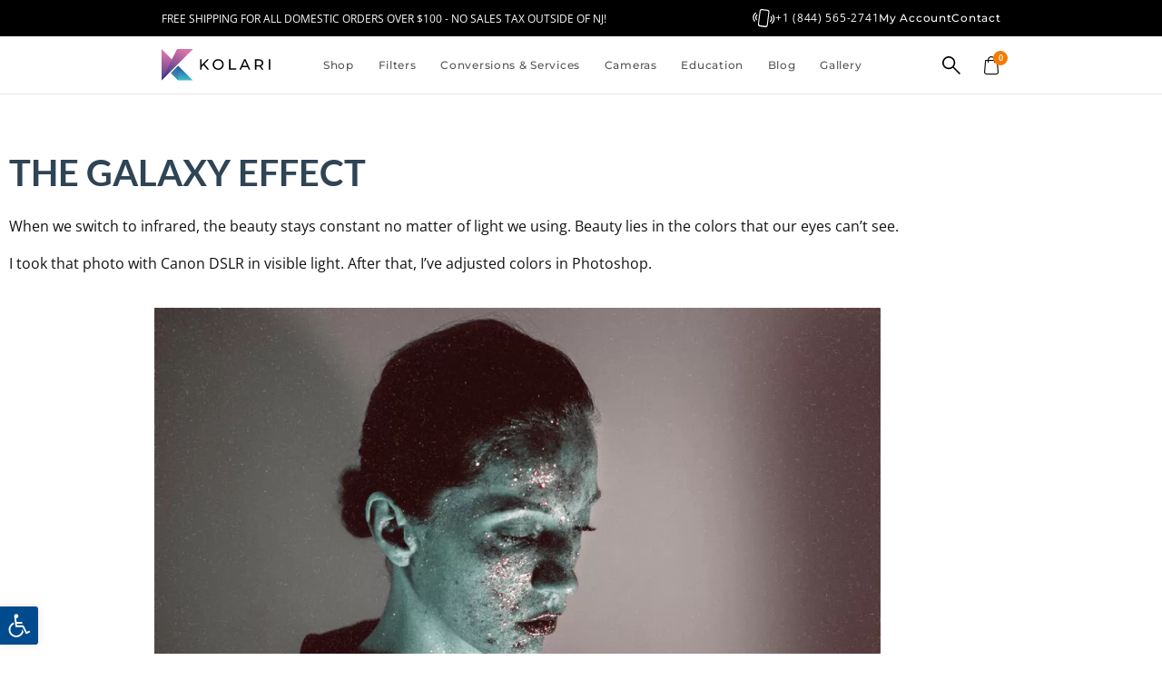

--- FILE ---
content_type: text/html; charset=UTF-8
request_url: https://kolarivision.com/infrared-photography-contest/the-galaxy-effect/
body_size: 67995
content:
<!doctype html>
<html lang="en-US" prefix="og: https://ogp.me/ns#">
<head><meta charset="UTF-8"><script>if(navigator.userAgent.match(/MSIE|Internet Explorer/i)||navigator.userAgent.match(/Trident\/7\..*?rv:11/i)){var href=document.location.href;if(!href.match(/[?&]nowprocket/)){if(href.indexOf("?")==-1){if(href.indexOf("#")==-1){document.location.href=href+"?nowprocket=1"}else{document.location.href=href.replace("#","?nowprocket=1#")}}else{if(href.indexOf("#")==-1){document.location.href=href+"&nowprocket=1"}else{document.location.href=href.replace("#","&nowprocket=1#")}}}}</script><script>(()=>{class RocketLazyLoadScripts{constructor(){this.v="2.0.4",this.userEvents=["keydown","keyup","mousedown","mouseup","mousemove","mouseover","mouseout","touchmove","touchstart","touchend","touchcancel","wheel","click","dblclick","input"],this.attributeEvents=["onblur","onclick","oncontextmenu","ondblclick","onfocus","onmousedown","onmouseenter","onmouseleave","onmousemove","onmouseout","onmouseover","onmouseup","onmousewheel","onscroll","onsubmit"]}async t(){this.i(),this.o(),/iP(ad|hone)/.test(navigator.userAgent)&&this.h(),this.u(),this.l(this),this.m(),this.k(this),this.p(this),this._(),await Promise.all([this.R(),this.L()]),this.lastBreath=Date.now(),this.S(this),this.P(),this.D(),this.O(),this.M(),await this.C(this.delayedScripts.normal),await this.C(this.delayedScripts.defer),await this.C(this.delayedScripts.async),await this.T(),await this.F(),await this.j(),await this.A(),window.dispatchEvent(new Event("rocket-allScriptsLoaded")),this.everythingLoaded=!0,this.lastTouchEnd&&await new Promise(t=>setTimeout(t,500-Date.now()+this.lastTouchEnd)),this.I(),this.H(),this.U(),this.W()}i(){this.CSPIssue=sessionStorage.getItem("rocketCSPIssue"),document.addEventListener("securitypolicyviolation",t=>{this.CSPIssue||"script-src-elem"!==t.violatedDirective||"data"!==t.blockedURI||(this.CSPIssue=!0,sessionStorage.setItem("rocketCSPIssue",!0))},{isRocket:!0})}o(){window.addEventListener("pageshow",t=>{this.persisted=t.persisted,this.realWindowLoadedFired=!0},{isRocket:!0}),window.addEventListener("pagehide",()=>{this.onFirstUserAction=null},{isRocket:!0})}h(){let t;function e(e){t=e}window.addEventListener("touchstart",e,{isRocket:!0}),window.addEventListener("touchend",function i(o){o.changedTouches[0]&&t.changedTouches[0]&&Math.abs(o.changedTouches[0].pageX-t.changedTouches[0].pageX)<10&&Math.abs(o.changedTouches[0].pageY-t.changedTouches[0].pageY)<10&&o.timeStamp-t.timeStamp<200&&(window.removeEventListener("touchstart",e,{isRocket:!0}),window.removeEventListener("touchend",i,{isRocket:!0}),"INPUT"===o.target.tagName&&"text"===o.target.type||(o.target.dispatchEvent(new TouchEvent("touchend",{target:o.target,bubbles:!0})),o.target.dispatchEvent(new MouseEvent("mouseover",{target:o.target,bubbles:!0})),o.target.dispatchEvent(new PointerEvent("click",{target:o.target,bubbles:!0,cancelable:!0,detail:1,clientX:o.changedTouches[0].clientX,clientY:o.changedTouches[0].clientY})),event.preventDefault()))},{isRocket:!0})}q(t){this.userActionTriggered||("mousemove"!==t.type||this.firstMousemoveIgnored?"keyup"===t.type||"mouseover"===t.type||"mouseout"===t.type||(this.userActionTriggered=!0,this.onFirstUserAction&&this.onFirstUserAction()):this.firstMousemoveIgnored=!0),"click"===t.type&&t.preventDefault(),t.stopPropagation(),t.stopImmediatePropagation(),"touchstart"===this.lastEvent&&"touchend"===t.type&&(this.lastTouchEnd=Date.now()),"click"===t.type&&(this.lastTouchEnd=0),this.lastEvent=t.type,t.composedPath&&t.composedPath()[0].getRootNode()instanceof ShadowRoot&&(t.rocketTarget=t.composedPath()[0]),this.savedUserEvents.push(t)}u(){this.savedUserEvents=[],this.userEventHandler=this.q.bind(this),this.userEvents.forEach(t=>window.addEventListener(t,this.userEventHandler,{passive:!1,isRocket:!0})),document.addEventListener("visibilitychange",this.userEventHandler,{isRocket:!0})}U(){this.userEvents.forEach(t=>window.removeEventListener(t,this.userEventHandler,{passive:!1,isRocket:!0})),document.removeEventListener("visibilitychange",this.userEventHandler,{isRocket:!0}),this.savedUserEvents.forEach(t=>{(t.rocketTarget||t.target).dispatchEvent(new window[t.constructor.name](t.type,t))})}m(){const t="return false",e=Array.from(this.attributeEvents,t=>"data-rocket-"+t),i="["+this.attributeEvents.join("],[")+"]",o="[data-rocket-"+this.attributeEvents.join("],[data-rocket-")+"]",s=(e,i,o)=>{o&&o!==t&&(e.setAttribute("data-rocket-"+i,o),e["rocket"+i]=new Function("event",o),e.setAttribute(i,t))};new MutationObserver(t=>{for(const n of t)"attributes"===n.type&&(n.attributeName.startsWith("data-rocket-")||this.everythingLoaded?n.attributeName.startsWith("data-rocket-")&&this.everythingLoaded&&this.N(n.target,n.attributeName.substring(12)):s(n.target,n.attributeName,n.target.getAttribute(n.attributeName))),"childList"===n.type&&n.addedNodes.forEach(t=>{if(t.nodeType===Node.ELEMENT_NODE)if(this.everythingLoaded)for(const i of[t,...t.querySelectorAll(o)])for(const t of i.getAttributeNames())e.includes(t)&&this.N(i,t.substring(12));else for(const e of[t,...t.querySelectorAll(i)])for(const t of e.getAttributeNames())this.attributeEvents.includes(t)&&s(e,t,e.getAttribute(t))})}).observe(document,{subtree:!0,childList:!0,attributeFilter:[...this.attributeEvents,...e]})}I(){this.attributeEvents.forEach(t=>{document.querySelectorAll("[data-rocket-"+t+"]").forEach(e=>{this.N(e,t)})})}N(t,e){const i=t.getAttribute("data-rocket-"+e);i&&(t.setAttribute(e,i),t.removeAttribute("data-rocket-"+e))}k(t){Object.defineProperty(HTMLElement.prototype,"onclick",{get(){return this.rocketonclick||null},set(e){this.rocketonclick=e,this.setAttribute(t.everythingLoaded?"onclick":"data-rocket-onclick","this.rocketonclick(event)")}})}S(t){function e(e,i){let o=e[i];e[i]=null,Object.defineProperty(e,i,{get:()=>o,set(s){t.everythingLoaded?o=s:e["rocket"+i]=o=s}})}e(document,"onreadystatechange"),e(window,"onload"),e(window,"onpageshow");try{Object.defineProperty(document,"readyState",{get:()=>t.rocketReadyState,set(e){t.rocketReadyState=e},configurable:!0}),document.readyState="loading"}catch(t){console.log("WPRocket DJE readyState conflict, bypassing")}}l(t){this.originalAddEventListener=EventTarget.prototype.addEventListener,this.originalRemoveEventListener=EventTarget.prototype.removeEventListener,this.savedEventListeners=[],EventTarget.prototype.addEventListener=function(e,i,o){o&&o.isRocket||!t.B(e,this)&&!t.userEvents.includes(e)||t.B(e,this)&&!t.userActionTriggered||e.startsWith("rocket-")||t.everythingLoaded?t.originalAddEventListener.call(this,e,i,o):(t.savedEventListeners.push({target:this,remove:!1,type:e,func:i,options:o}),"mouseenter"!==e&&"mouseleave"!==e||t.originalAddEventListener.call(this,e,t.savedUserEvents.push,o))},EventTarget.prototype.removeEventListener=function(e,i,o){o&&o.isRocket||!t.B(e,this)&&!t.userEvents.includes(e)||t.B(e,this)&&!t.userActionTriggered||e.startsWith("rocket-")||t.everythingLoaded?t.originalRemoveEventListener.call(this,e,i,o):t.savedEventListeners.push({target:this,remove:!0,type:e,func:i,options:o})}}J(t,e){this.savedEventListeners=this.savedEventListeners.filter(i=>{let o=i.type,s=i.target||window;return e!==o||t!==s||(this.B(o,s)&&(i.type="rocket-"+o),this.$(i),!1)})}H(){EventTarget.prototype.addEventListener=this.originalAddEventListener,EventTarget.prototype.removeEventListener=this.originalRemoveEventListener,this.savedEventListeners.forEach(t=>this.$(t))}$(t){t.remove?this.originalRemoveEventListener.call(t.target,t.type,t.func,t.options):this.originalAddEventListener.call(t.target,t.type,t.func,t.options)}p(t){let e;function i(e){return t.everythingLoaded?e:e.split(" ").map(t=>"load"===t||t.startsWith("load.")?"rocket-jquery-load":t).join(" ")}function o(o){function s(e){const s=o.fn[e];o.fn[e]=o.fn.init.prototype[e]=function(){return this[0]===window&&t.userActionTriggered&&("string"==typeof arguments[0]||arguments[0]instanceof String?arguments[0]=i(arguments[0]):"object"==typeof arguments[0]&&Object.keys(arguments[0]).forEach(t=>{const e=arguments[0][t];delete arguments[0][t],arguments[0][i(t)]=e})),s.apply(this,arguments),this}}if(o&&o.fn&&!t.allJQueries.includes(o)){const e={DOMContentLoaded:[],"rocket-DOMContentLoaded":[]};for(const t in e)document.addEventListener(t,()=>{e[t].forEach(t=>t())},{isRocket:!0});o.fn.ready=o.fn.init.prototype.ready=function(i){function s(){parseInt(o.fn.jquery)>2?setTimeout(()=>i.bind(document)(o)):i.bind(document)(o)}return"function"==typeof i&&(t.realDomReadyFired?!t.userActionTriggered||t.fauxDomReadyFired?s():e["rocket-DOMContentLoaded"].push(s):e.DOMContentLoaded.push(s)),o([])},s("on"),s("one"),s("off"),t.allJQueries.push(o)}e=o}t.allJQueries=[],o(window.jQuery),Object.defineProperty(window,"jQuery",{get:()=>e,set(t){o(t)}})}P(){const t=new Map;document.write=document.writeln=function(e){const i=document.currentScript,o=document.createRange(),s=i.parentElement;let n=t.get(i);void 0===n&&(n=i.nextSibling,t.set(i,n));const c=document.createDocumentFragment();o.setStart(c,0),c.appendChild(o.createContextualFragment(e)),s.insertBefore(c,n)}}async R(){return new Promise(t=>{this.userActionTriggered?t():this.onFirstUserAction=t})}async L(){return new Promise(t=>{document.addEventListener("DOMContentLoaded",()=>{this.realDomReadyFired=!0,t()},{isRocket:!0})})}async j(){return this.realWindowLoadedFired?Promise.resolve():new Promise(t=>{window.addEventListener("load",t,{isRocket:!0})})}M(){this.pendingScripts=[];this.scriptsMutationObserver=new MutationObserver(t=>{for(const e of t)e.addedNodes.forEach(t=>{"SCRIPT"!==t.tagName||t.noModule||t.isWPRocket||this.pendingScripts.push({script:t,promise:new Promise(e=>{const i=()=>{const i=this.pendingScripts.findIndex(e=>e.script===t);i>=0&&this.pendingScripts.splice(i,1),e()};t.addEventListener("load",i,{isRocket:!0}),t.addEventListener("error",i,{isRocket:!0}),setTimeout(i,1e3)})})})}),this.scriptsMutationObserver.observe(document,{childList:!0,subtree:!0})}async F(){await this.X(),this.pendingScripts.length?(await this.pendingScripts[0].promise,await this.F()):this.scriptsMutationObserver.disconnect()}D(){this.delayedScripts={normal:[],async:[],defer:[]},document.querySelectorAll("script[type$=rocketlazyloadscript]").forEach(t=>{t.hasAttribute("data-rocket-src")?t.hasAttribute("async")&&!1!==t.async?this.delayedScripts.async.push(t):t.hasAttribute("defer")&&!1!==t.defer||"module"===t.getAttribute("data-rocket-type")?this.delayedScripts.defer.push(t):this.delayedScripts.normal.push(t):this.delayedScripts.normal.push(t)})}async _(){await this.L();let t=[];document.querySelectorAll("script[type$=rocketlazyloadscript][data-rocket-src]").forEach(e=>{let i=e.getAttribute("data-rocket-src");if(i&&!i.startsWith("data:")){i.startsWith("//")&&(i=location.protocol+i);try{const o=new URL(i).origin;o!==location.origin&&t.push({src:o,crossOrigin:e.crossOrigin||"module"===e.getAttribute("data-rocket-type")})}catch(t){}}}),t=[...new Map(t.map(t=>[JSON.stringify(t),t])).values()],this.Y(t,"preconnect")}async G(t){if(await this.K(),!0!==t.noModule||!("noModule"in HTMLScriptElement.prototype))return new Promise(e=>{let i;function o(){(i||t).setAttribute("data-rocket-status","executed"),e()}try{if(navigator.userAgent.includes("Firefox/")||""===navigator.vendor||this.CSPIssue)i=document.createElement("script"),[...t.attributes].forEach(t=>{let e=t.nodeName;"type"!==e&&("data-rocket-type"===e&&(e="type"),"data-rocket-src"===e&&(e="src"),i.setAttribute(e,t.nodeValue))}),t.text&&(i.text=t.text),t.nonce&&(i.nonce=t.nonce),i.hasAttribute("src")?(i.addEventListener("load",o,{isRocket:!0}),i.addEventListener("error",()=>{i.setAttribute("data-rocket-status","failed-network"),e()},{isRocket:!0}),setTimeout(()=>{i.isConnected||e()},1)):(i.text=t.text,o()),i.isWPRocket=!0,t.parentNode.replaceChild(i,t);else{const i=t.getAttribute("data-rocket-type"),s=t.getAttribute("data-rocket-src");i?(t.type=i,t.removeAttribute("data-rocket-type")):t.removeAttribute("type"),t.addEventListener("load",o,{isRocket:!0}),t.addEventListener("error",i=>{this.CSPIssue&&i.target.src.startsWith("data:")?(console.log("WPRocket: CSP fallback activated"),t.removeAttribute("src"),this.G(t).then(e)):(t.setAttribute("data-rocket-status","failed-network"),e())},{isRocket:!0}),s?(t.fetchPriority="high",t.removeAttribute("data-rocket-src"),t.src=s):t.src="data:text/javascript;base64,"+window.btoa(unescape(encodeURIComponent(t.text)))}}catch(i){t.setAttribute("data-rocket-status","failed-transform"),e()}});t.setAttribute("data-rocket-status","skipped")}async C(t){const e=t.shift();return e?(e.isConnected&&await this.G(e),this.C(t)):Promise.resolve()}O(){this.Y([...this.delayedScripts.normal,...this.delayedScripts.defer,...this.delayedScripts.async],"preload")}Y(t,e){this.trash=this.trash||[];let i=!0;var o=document.createDocumentFragment();t.forEach(t=>{const s=t.getAttribute&&t.getAttribute("data-rocket-src")||t.src;if(s&&!s.startsWith("data:")){const n=document.createElement("link");n.href=s,n.rel=e,"preconnect"!==e&&(n.as="script",n.fetchPriority=i?"high":"low"),t.getAttribute&&"module"===t.getAttribute("data-rocket-type")&&(n.crossOrigin=!0),t.crossOrigin&&(n.crossOrigin=t.crossOrigin),t.integrity&&(n.integrity=t.integrity),t.nonce&&(n.nonce=t.nonce),o.appendChild(n),this.trash.push(n),i=!1}}),document.head.appendChild(o)}W(){this.trash.forEach(t=>t.remove())}async T(){try{document.readyState="interactive"}catch(t){}this.fauxDomReadyFired=!0;try{await this.K(),this.J(document,"readystatechange"),document.dispatchEvent(new Event("rocket-readystatechange")),await this.K(),document.rocketonreadystatechange&&document.rocketonreadystatechange(),await this.K(),this.J(document,"DOMContentLoaded"),document.dispatchEvent(new Event("rocket-DOMContentLoaded")),await this.K(),this.J(window,"DOMContentLoaded"),window.dispatchEvent(new Event("rocket-DOMContentLoaded"))}catch(t){console.error(t)}}async A(){try{document.readyState="complete"}catch(t){}try{await this.K(),this.J(document,"readystatechange"),document.dispatchEvent(new Event("rocket-readystatechange")),await this.K(),document.rocketonreadystatechange&&document.rocketonreadystatechange(),await this.K(),this.J(window,"load"),window.dispatchEvent(new Event("rocket-load")),await this.K(),window.rocketonload&&window.rocketonload(),await this.K(),this.allJQueries.forEach(t=>t(window).trigger("rocket-jquery-load")),await this.K(),this.J(window,"pageshow");const t=new Event("rocket-pageshow");t.persisted=this.persisted,window.dispatchEvent(t),await this.K(),window.rocketonpageshow&&window.rocketonpageshow({persisted:this.persisted})}catch(t){console.error(t)}}async K(){Date.now()-this.lastBreath>45&&(await this.X(),this.lastBreath=Date.now())}async X(){return document.hidden?new Promise(t=>setTimeout(t)):new Promise(t=>requestAnimationFrame(t))}B(t,e){return e===document&&"readystatechange"===t||(e===document&&"DOMContentLoaded"===t||(e===window&&"DOMContentLoaded"===t||(e===window&&"load"===t||e===window&&"pageshow"===t)))}static run(){(new RocketLazyLoadScripts).t()}}RocketLazyLoadScripts.run()})();</script>
	
	<meta name="viewport" content="width=device-width, initial-scale=1">
	<link rel="profile" href="https://gmpg.org/xfn/11">
	
<!-- Search Engine Optimization by Rank Math PRO - https://rankmath.com/ -->
<title>The Galaxy Effect &ndash; Kolari Vision</title>
<link data-rocket-prefetch href="https://www.gstatic.com" rel="dns-prefetch">
<link data-rocket-prefetch href="https://www.google.com" rel="dns-prefetch"><link rel="preload" data-rocket-preload as="image" href="https://kolarivision.com/wp-content/uploads/2018/11/The%20Galaxy%20Effect_1-1024x683.jpg" imagesrcset="https://kolarivision.com/wp-content/uploads/2018/11/The%20Galaxy%20Effect_1-1024x683.jpg 1024w, https://kolarivision.com/wp-content/uploads/2018/11/The%20Galaxy%20Effect_1-416x277.jpg 416w, https://kolarivision.com/wp-content/uploads/2018/11/The%20Galaxy%20Effect_1-300x200.jpg 300w, https://kolarivision.com/wp-content/uploads/2018/11/The%20Galaxy%20Effect_1-768x512.jpg 768w, https://kolarivision.com/wp-content/uploads/2018/11/The%20Galaxy%20Effect_1-1536x1024.jpg 1536w, https://kolarivision.com/wp-content/uploads/2018/11/The%20Galaxy%20Effect_1.jpg 1920w" imagesizes="(max-width: 800px) 100vw, 800px" fetchpriority="high">
<meta name="description" content="When we switch to infrared, the beauty stays constant no matter of light we using. Beauty lies in the colors that our eyes can’t see."/>
<meta name="robots" content="follow, index, max-snippet:-1, max-video-preview:-1, max-image-preview:large"/>
<link rel="canonical" href="https://kolarivision.com/infrared-photography-contest/the-galaxy-effect/" />
<meta property="og:locale" content="en_US" />
<meta property="og:type" content="article" />
<meta property="og:title" content="The Galaxy Effect &ndash; Kolari Vision" />
<meta property="og:description" content="When we switch to infrared, the beauty stays constant no matter of light we using. Beauty lies in the colors that our eyes can’t see." />
<meta property="og:url" content="https://kolarivision.com/infrared-photography-contest/the-galaxy-effect/" />
<meta property="og:site_name" content="Kolari Vision - Photography Gear &amp; Infrared Conversions" />
<meta property="og:updated_time" content="2019-02-14T14:51:59-05:00" />
<meta property="og:image" content="https://kolarivision.com/wp-content/uploads/2018/11/The%20Galaxy%20Effect_1.jpg" />
<meta property="og:image:secure_url" content="https://kolarivision.com/wp-content/uploads/2018/11/The%20Galaxy%20Effect_1.jpg" />
<meta property="og:image:width" content="1920" />
<meta property="og:image:height" content="1280" />
<meta property="og:image:alt" content="The Galaxy Effect" />
<meta property="og:image:type" content="image/jpeg" />
<meta name="twitter:card" content="summary_large_image" />
<meta name="twitter:title" content="The Galaxy Effect &ndash; Kolari Vision" />
<meta name="twitter:description" content="When we switch to infrared, the beauty stays constant no matter of light we using. Beauty lies in the colors that our eyes can’t see." />
<meta name="twitter:image" content="https://kolarivision.com/wp-content/uploads/2018/11/The%20Galaxy%20Effect_1.jpg" />
<script type="application/ld+json" class="rank-math-schema-pro">{"@context":"https://schema.org","@graph":[{"@type":"BreadcrumbList","@id":"https://kolarivision.com/infrared-photography-contest/the-galaxy-effect/#breadcrumb","itemListElement":[{"@type":"ListItem","position":"1","item":{"@id":"https://kolarivision.com","name":"Homepage"}},{"@type":"ListItem","position":"2","item":{"@id":"https://kolarivision.com/infrared-photography-contest/","name":"Contest Gallery"}},{"@type":"ListItem","position":"3","item":{"@id":"https://kolarivision.com/infrared-photography-contest/the-galaxy-effect/","name":"The Galaxy Effect"}}]}]}</script>
<!-- /Rank Math WordPress SEO plugin -->

<link rel='dns-prefetch' href='//static.klaviyo.com' />
<link rel='dns-prefetch' href='//capi-automation.s3.us-east-2.amazonaws.com' />

<link rel="alternate" type="application/rss+xml" title="Kolari Vision &raquo; Feed" href="https://kolarivision.com/feed/" />
<link rel="alternate" type="application/rss+xml" title="Kolari Vision &raquo; Comments Feed" href="https://kolarivision.com/comments/feed/" />
<link rel="alternate" title="oEmbed (JSON)" type="application/json+oembed" href="https://kolarivision.com/wp-json/oembed/1.0/embed?url=https%3A%2F%2Fkolarivision.com%2Finfrared-photography-contest%2Fthe-galaxy-effect%2F" />
<link rel="alternate" title="oEmbed (XML)" type="text/xml+oembed" href="https://kolarivision.com/wp-json/oembed/1.0/embed?url=https%3A%2F%2Fkolarivision.com%2Finfrared-photography-contest%2Fthe-galaxy-effect%2F&#038;format=xml" />
<style id='wp-img-auto-sizes-contain-inline-css'>
img:is([sizes=auto i],[sizes^="auto," i]){contain-intrinsic-size:3000px 1500px}
/*# sourceURL=wp-img-auto-sizes-contain-inline-css */
</style>
<link data-minify="1" rel='stylesheet' id='acfwf-wc-cart-block-integration-css' href='https://kolarivision.com/wp-content/cache/min/1/wp-content/plugins/advanced-coupons-for-woocommerce-free/dist/assets/index-467dde24.css?ver=1769414032' media='all' />
<link data-minify="1" rel='stylesheet' id='acfwf-wc-checkout-block-integration-css' href='https://kolarivision.com/wp-content/cache/min/1/wp-content/plugins/advanced-coupons-for-woocommerce-free/dist/assets/index-2a7d8588.css?ver=1769414032' media='all' />
<link data-minify="1" rel='stylesheet' id='swiper-css' href='https://kolarivision.com/wp-content/cache/min/1/wp-content/plugins/elementor/assets/lib/swiper/v8/css/swiper.min.css?ver=1769414032' media='all' />
<link rel='stylesheet' id='e-swiper-css' href='https://kolarivision.com/wp-content/plugins/elementor/assets/css/conditionals/e-swiper.min.css?ver=3.34.2' media='all' />
<link rel='stylesheet' id='elementor-icons-shared-0-css' href='https://kolarivision.com/wp-content/plugins/elementor/assets/lib/font-awesome/css/fontawesome.min.css?ver=5.15.3' media='all' />
<link data-minify="1" rel='stylesheet' id='elementor-icons-fa-solid-css' href='https://kolarivision.com/wp-content/cache/min/1/wp-content/plugins/elementor/assets/lib/font-awesome/css/solid.min.css?ver=1769414032' media='all' />
<style id='wp-emoji-styles-inline-css'>

	img.wp-smiley, img.emoji {
		display: inline !important;
		border: none !important;
		box-shadow: none !important;
		height: 1em !important;
		width: 1em !important;
		margin: 0 0.07em !important;
		vertical-align: -0.1em !important;
		background: none !important;
		padding: 0 !important;
	}
/*# sourceURL=wp-emoji-styles-inline-css */
</style>
<link rel='stylesheet' id='wp-block-library-css' href='https://kolarivision.com/wp-includes/css/dist/block-library/style.min.css?ver=6.9' media='all' />
<link data-minify="1" rel='stylesheet' id='acfw-blocks-frontend-css' href='https://kolarivision.com/wp-content/cache/min/1/wp-content/plugins/advanced-coupons-for-woocommerce-free/css/acfw-blocks-frontend.css?ver=1769414032' media='all' />
<link data-minify="1" rel='stylesheet' id='amazon-payments-advanced-blocks-log-out-banner-css' href='https://kolarivision.com/wp-content/cache/min/1/wp-content/plugins/woocommerce-gateway-amazon-payments-advanced/build/js/blocks/log-out-banner/style-index.css?ver=1769414032' media='all' />
<style id='global-styles-inline-css'>
:root{--wp--preset--aspect-ratio--square: 1;--wp--preset--aspect-ratio--4-3: 4/3;--wp--preset--aspect-ratio--3-4: 3/4;--wp--preset--aspect-ratio--3-2: 3/2;--wp--preset--aspect-ratio--2-3: 2/3;--wp--preset--aspect-ratio--16-9: 16/9;--wp--preset--aspect-ratio--9-16: 9/16;--wp--preset--color--black: #000000;--wp--preset--color--cyan-bluish-gray: #abb8c3;--wp--preset--color--white: #ffffff;--wp--preset--color--pale-pink: #f78da7;--wp--preset--color--vivid-red: #cf2e2e;--wp--preset--color--luminous-vivid-orange: #ff6900;--wp--preset--color--luminous-vivid-amber: #fcb900;--wp--preset--color--light-green-cyan: #7bdcb5;--wp--preset--color--vivid-green-cyan: #00d084;--wp--preset--color--pale-cyan-blue: #8ed1fc;--wp--preset--color--vivid-cyan-blue: #0693e3;--wp--preset--color--vivid-purple: #9b51e0;--wp--preset--gradient--vivid-cyan-blue-to-vivid-purple: linear-gradient(135deg,rgb(6,147,227) 0%,rgb(155,81,224) 100%);--wp--preset--gradient--light-green-cyan-to-vivid-green-cyan: linear-gradient(135deg,rgb(122,220,180) 0%,rgb(0,208,130) 100%);--wp--preset--gradient--luminous-vivid-amber-to-luminous-vivid-orange: linear-gradient(135deg,rgb(252,185,0) 0%,rgb(255,105,0) 100%);--wp--preset--gradient--luminous-vivid-orange-to-vivid-red: linear-gradient(135deg,rgb(255,105,0) 0%,rgb(207,46,46) 100%);--wp--preset--gradient--very-light-gray-to-cyan-bluish-gray: linear-gradient(135deg,rgb(238,238,238) 0%,rgb(169,184,195) 100%);--wp--preset--gradient--cool-to-warm-spectrum: linear-gradient(135deg,rgb(74,234,220) 0%,rgb(151,120,209) 20%,rgb(207,42,186) 40%,rgb(238,44,130) 60%,rgb(251,105,98) 80%,rgb(254,248,76) 100%);--wp--preset--gradient--blush-light-purple: linear-gradient(135deg,rgb(255,206,236) 0%,rgb(152,150,240) 100%);--wp--preset--gradient--blush-bordeaux: linear-gradient(135deg,rgb(254,205,165) 0%,rgb(254,45,45) 50%,rgb(107,0,62) 100%);--wp--preset--gradient--luminous-dusk: linear-gradient(135deg,rgb(255,203,112) 0%,rgb(199,81,192) 50%,rgb(65,88,208) 100%);--wp--preset--gradient--pale-ocean: linear-gradient(135deg,rgb(255,245,203) 0%,rgb(182,227,212) 50%,rgb(51,167,181) 100%);--wp--preset--gradient--electric-grass: linear-gradient(135deg,rgb(202,248,128) 0%,rgb(113,206,126) 100%);--wp--preset--gradient--midnight: linear-gradient(135deg,rgb(2,3,129) 0%,rgb(40,116,252) 100%);--wp--preset--font-size--small: 13px;--wp--preset--font-size--medium: 20px;--wp--preset--font-size--large: 36px;--wp--preset--font-size--x-large: 42px;--wp--preset--spacing--20: 0.44rem;--wp--preset--spacing--30: 0.67rem;--wp--preset--spacing--40: 1rem;--wp--preset--spacing--50: 1.5rem;--wp--preset--spacing--60: 2.25rem;--wp--preset--spacing--70: 3.38rem;--wp--preset--spacing--80: 5.06rem;--wp--preset--shadow--natural: 6px 6px 9px rgba(0, 0, 0, 0.2);--wp--preset--shadow--deep: 12px 12px 50px rgba(0, 0, 0, 0.4);--wp--preset--shadow--sharp: 6px 6px 0px rgba(0, 0, 0, 0.2);--wp--preset--shadow--outlined: 6px 6px 0px -3px rgb(255, 255, 255), 6px 6px rgb(0, 0, 0);--wp--preset--shadow--crisp: 6px 6px 0px rgb(0, 0, 0);}:root { --wp--style--global--content-size: 800px;--wp--style--global--wide-size: 1200px; }:where(body) { margin: 0; }.wp-site-blocks > .alignleft { float: left; margin-right: 2em; }.wp-site-blocks > .alignright { float: right; margin-left: 2em; }.wp-site-blocks > .aligncenter { justify-content: center; margin-left: auto; margin-right: auto; }:where(.wp-site-blocks) > * { margin-block-start: 24px; margin-block-end: 0; }:where(.wp-site-blocks) > :first-child { margin-block-start: 0; }:where(.wp-site-blocks) > :last-child { margin-block-end: 0; }:root { --wp--style--block-gap: 24px; }:root :where(.is-layout-flow) > :first-child{margin-block-start: 0;}:root :where(.is-layout-flow) > :last-child{margin-block-end: 0;}:root :where(.is-layout-flow) > *{margin-block-start: 24px;margin-block-end: 0;}:root :where(.is-layout-constrained) > :first-child{margin-block-start: 0;}:root :where(.is-layout-constrained) > :last-child{margin-block-end: 0;}:root :where(.is-layout-constrained) > *{margin-block-start: 24px;margin-block-end: 0;}:root :where(.is-layout-flex){gap: 24px;}:root :where(.is-layout-grid){gap: 24px;}.is-layout-flow > .alignleft{float: left;margin-inline-start: 0;margin-inline-end: 2em;}.is-layout-flow > .alignright{float: right;margin-inline-start: 2em;margin-inline-end: 0;}.is-layout-flow > .aligncenter{margin-left: auto !important;margin-right: auto !important;}.is-layout-constrained > .alignleft{float: left;margin-inline-start: 0;margin-inline-end: 2em;}.is-layout-constrained > .alignright{float: right;margin-inline-start: 2em;margin-inline-end: 0;}.is-layout-constrained > .aligncenter{margin-left: auto !important;margin-right: auto !important;}.is-layout-constrained > :where(:not(.alignleft):not(.alignright):not(.alignfull)){max-width: var(--wp--style--global--content-size);margin-left: auto !important;margin-right: auto !important;}.is-layout-constrained > .alignwide{max-width: var(--wp--style--global--wide-size);}body .is-layout-flex{display: flex;}.is-layout-flex{flex-wrap: wrap;align-items: center;}.is-layout-flex > :is(*, div){margin: 0;}body .is-layout-grid{display: grid;}.is-layout-grid > :is(*, div){margin: 0;}body{padding-top: 0px;padding-right: 0px;padding-bottom: 0px;padding-left: 0px;}a:where(:not(.wp-element-button)){text-decoration: underline;}:root :where(.wp-element-button, .wp-block-button__link){background-color: #32373c;border-width: 0;color: #fff;font-family: inherit;font-size: inherit;font-style: inherit;font-weight: inherit;letter-spacing: inherit;line-height: inherit;padding-top: calc(0.667em + 2px);padding-right: calc(1.333em + 2px);padding-bottom: calc(0.667em + 2px);padding-left: calc(1.333em + 2px);text-decoration: none;text-transform: inherit;}.has-black-color{color: var(--wp--preset--color--black) !important;}.has-cyan-bluish-gray-color{color: var(--wp--preset--color--cyan-bluish-gray) !important;}.has-white-color{color: var(--wp--preset--color--white) !important;}.has-pale-pink-color{color: var(--wp--preset--color--pale-pink) !important;}.has-vivid-red-color{color: var(--wp--preset--color--vivid-red) !important;}.has-luminous-vivid-orange-color{color: var(--wp--preset--color--luminous-vivid-orange) !important;}.has-luminous-vivid-amber-color{color: var(--wp--preset--color--luminous-vivid-amber) !important;}.has-light-green-cyan-color{color: var(--wp--preset--color--light-green-cyan) !important;}.has-vivid-green-cyan-color{color: var(--wp--preset--color--vivid-green-cyan) !important;}.has-pale-cyan-blue-color{color: var(--wp--preset--color--pale-cyan-blue) !important;}.has-vivid-cyan-blue-color{color: var(--wp--preset--color--vivid-cyan-blue) !important;}.has-vivid-purple-color{color: var(--wp--preset--color--vivid-purple) !important;}.has-black-background-color{background-color: var(--wp--preset--color--black) !important;}.has-cyan-bluish-gray-background-color{background-color: var(--wp--preset--color--cyan-bluish-gray) !important;}.has-white-background-color{background-color: var(--wp--preset--color--white) !important;}.has-pale-pink-background-color{background-color: var(--wp--preset--color--pale-pink) !important;}.has-vivid-red-background-color{background-color: var(--wp--preset--color--vivid-red) !important;}.has-luminous-vivid-orange-background-color{background-color: var(--wp--preset--color--luminous-vivid-orange) !important;}.has-luminous-vivid-amber-background-color{background-color: var(--wp--preset--color--luminous-vivid-amber) !important;}.has-light-green-cyan-background-color{background-color: var(--wp--preset--color--light-green-cyan) !important;}.has-vivid-green-cyan-background-color{background-color: var(--wp--preset--color--vivid-green-cyan) !important;}.has-pale-cyan-blue-background-color{background-color: var(--wp--preset--color--pale-cyan-blue) !important;}.has-vivid-cyan-blue-background-color{background-color: var(--wp--preset--color--vivid-cyan-blue) !important;}.has-vivid-purple-background-color{background-color: var(--wp--preset--color--vivid-purple) !important;}.has-black-border-color{border-color: var(--wp--preset--color--black) !important;}.has-cyan-bluish-gray-border-color{border-color: var(--wp--preset--color--cyan-bluish-gray) !important;}.has-white-border-color{border-color: var(--wp--preset--color--white) !important;}.has-pale-pink-border-color{border-color: var(--wp--preset--color--pale-pink) !important;}.has-vivid-red-border-color{border-color: var(--wp--preset--color--vivid-red) !important;}.has-luminous-vivid-orange-border-color{border-color: var(--wp--preset--color--luminous-vivid-orange) !important;}.has-luminous-vivid-amber-border-color{border-color: var(--wp--preset--color--luminous-vivid-amber) !important;}.has-light-green-cyan-border-color{border-color: var(--wp--preset--color--light-green-cyan) !important;}.has-vivid-green-cyan-border-color{border-color: var(--wp--preset--color--vivid-green-cyan) !important;}.has-pale-cyan-blue-border-color{border-color: var(--wp--preset--color--pale-cyan-blue) !important;}.has-vivid-cyan-blue-border-color{border-color: var(--wp--preset--color--vivid-cyan-blue) !important;}.has-vivid-purple-border-color{border-color: var(--wp--preset--color--vivid-purple) !important;}.has-vivid-cyan-blue-to-vivid-purple-gradient-background{background: var(--wp--preset--gradient--vivid-cyan-blue-to-vivid-purple) !important;}.has-light-green-cyan-to-vivid-green-cyan-gradient-background{background: var(--wp--preset--gradient--light-green-cyan-to-vivid-green-cyan) !important;}.has-luminous-vivid-amber-to-luminous-vivid-orange-gradient-background{background: var(--wp--preset--gradient--luminous-vivid-amber-to-luminous-vivid-orange) !important;}.has-luminous-vivid-orange-to-vivid-red-gradient-background{background: var(--wp--preset--gradient--luminous-vivid-orange-to-vivid-red) !important;}.has-very-light-gray-to-cyan-bluish-gray-gradient-background{background: var(--wp--preset--gradient--very-light-gray-to-cyan-bluish-gray) !important;}.has-cool-to-warm-spectrum-gradient-background{background: var(--wp--preset--gradient--cool-to-warm-spectrum) !important;}.has-blush-light-purple-gradient-background{background: var(--wp--preset--gradient--blush-light-purple) !important;}.has-blush-bordeaux-gradient-background{background: var(--wp--preset--gradient--blush-bordeaux) !important;}.has-luminous-dusk-gradient-background{background: var(--wp--preset--gradient--luminous-dusk) !important;}.has-pale-ocean-gradient-background{background: var(--wp--preset--gradient--pale-ocean) !important;}.has-electric-grass-gradient-background{background: var(--wp--preset--gradient--electric-grass) !important;}.has-midnight-gradient-background{background: var(--wp--preset--gradient--midnight) !important;}.has-small-font-size{font-size: var(--wp--preset--font-size--small) !important;}.has-medium-font-size{font-size: var(--wp--preset--font-size--medium) !important;}.has-large-font-size{font-size: var(--wp--preset--font-size--large) !important;}.has-x-large-font-size{font-size: var(--wp--preset--font-size--x-large) !important;}
:root :where(.wp-block-pullquote){font-size: 1.5em;line-height: 1.6;}
/*# sourceURL=global-styles-inline-css */
</style>
<link data-minify="1" rel='stylesheet' id='woocommerce-layout-css' href='https://kolarivision.com/wp-content/cache/min/1/wp-content/plugins/woocommerce/assets/css/woocommerce-layout.css?ver=1769414032' media='all' />
<link data-minify="1" rel='stylesheet' id='woocommerce-smallscreen-css' href='https://kolarivision.com/wp-content/cache/min/1/wp-content/plugins/woocommerce/assets/css/woocommerce-smallscreen.css?ver=1769414032' media='only screen and (max-width: 768px)' />
<link data-minify="1" rel='stylesheet' id='woocommerce-general-css' href='https://kolarivision.com/wp-content/cache/min/1/wp-content/plugins/woocommerce/assets/css/woocommerce.css?ver=1769414032' media='all' />
<style id='woocommerce-inline-inline-css'>
.woocommerce form .form-row .required { visibility: visible; }
/*# sourceURL=woocommerce-inline-inline-css */
</style>
<link rel='stylesheet' id='affwp-forms-css' href='https://kolarivision.com/wp-content/plugins/affiliate-wp/assets/css/forms.min.css?ver=2.30.2' media='all' />
<link rel='stylesheet' id='pojo-a11y-css' href='https://kolarivision.com/wp-content/plugins/pojo-accessibility/modules/legacy/assets/css/style.min.css?ver=1.0.0' media='all' />
<link data-minify="1" rel='stylesheet' id='select2-css' href='https://kolarivision.com/wp-content/cache/min/1/wp-content/plugins/woocommerce/assets/css/select2.css?ver=1769414032' media='all' />
<link data-minify="1" rel='stylesheet' id='lightslider-css' href='https://kolarivision.com/wp-content/cache/min/1/wp-content/plugins/woocommerce-side-cart-premium/assets/library/lightslider/css/lightslider.css?ver=1769414033' media='all' />
<link data-minify="1" rel='stylesheet' id='xoo-aff-fa-css' href='https://kolarivision.com/wp-content/cache/min/1/wp-content/plugins/woocommerce-side-cart-premium/library/fontawesome5/css/all.min.css?ver=1769414032' media='all' />
<link data-minify="1" rel='stylesheet' id='xoo-wsc-fonts-css' href='https://kolarivision.com/wp-content/cache/min/1/wp-content/plugins/woocommerce-side-cart-premium/assets/css/xoo-wsc-fonts.css?ver=1769414032' media='all' />
<link data-minify="1" rel='stylesheet' id='xoo-wsc-style-css' href='https://kolarivision.com/wp-content/cache/min/1/wp-content/plugins/woocommerce-side-cart-premium/assets/css/xoo-wsc-style.css?ver=1769414032' media='all' />
<style id='xoo-wsc-style-inline-css'>

.xoo-wsc-sp-left-col img, .xoo-wsc-sp-left-col{
	max-width: 120px;
}

.xoo-wsc-sp-right-col{
	font-size: 12px;
}

.xoo-wsc-sp-container, .xoo-wsc-dr-sp{
	background-color: #f6f6f6;
}





.xoo-wsc-ft-buttons-cont a.xoo-wsc-ft-btn, .xoo-wsc-markup .xoo-wsc-btn, .xoo-wsc-markup .woocommerce-shipping-calculator button[type="submit"] {
	background-color: #000000;
	color: #f2f2f2;
	border: 1px solid black;
	padding: 10px 20px;
}

.xoo-wsc-ft-buttons-cont a.xoo-wsc-ft-btn:hover, .xoo-wsc-markup .xoo-wsc-btn:hover, .xoo-wsc-markup .woocommerce-shipping-calculator button[type="submit"]:hover {
	background-color: #0a0a0a;
	color: #f2f2f2;
	border: 1px solid black;
}


 

.xoo-wsc-footer{
	background-color: #f2f2f2;
	color: #000000;
	padding: 20px;
	box-shadow: ;
}

.xoo-wsc-footer, .xoo-wsc-footer a, .xoo-wsc-footer .amount{
	font-size: 14px;
}

.xoo-wsc-ft-buttons-cont{
	grid-template-columns: auto;
}

.xoo-wsc-basket{
	bottom: 20px;
	right: 20px;
	background-color: #ffffff;
	color: #000000;
	box-shadow: 0px 0px 5px 2px #0000001a;
	border-radius: 50%;
	display: none;
	width: 60px;
	height: 60px;
}


@media only screen and (max-width: 600px) {
	.xoo-wsc-basket, .xoo-wsc-basket[style*='block']  {
		display: none!important;
	}
}


.xoo-wsc-bki{
	font-size: 28px}

.xoo-wsc-items-count{
	top: -10px;
	left: -10px;
}

.xoo-wsc-items-count, .xoo-wsch-items-count, .xoo-wsch-save-count{
	background-color: #f47a00;
	color: #ffffff;
}

.xoo-wsc-container, .xoo-wsc-slider, .xoo-wsc-drawer{
	max-width: 420px;
	right: -420px;
	top: 0;bottom: 0;
	bottom: 0;
	font-family: }

.xoo-wsc-drawer{
	max-width: 420px;
}

.xoo-wsc-cart-active .xoo-wsc-container, .xoo-wsc-slider-active .xoo-wsc-slider{
	right: 0;
}

.xoo-wsc-drawer-active .xoo-wsc-drawer{
	right: 420px;
}
.xoo-wsc-drawer{
	right: 0;
}


.xoo-wsc-cart-active .xoo-wsc-basket{
	right: 420px;
}

span.xoo-wsch-icon{
	font-size: 26px;
}


.xoo-wsch-text, .xoo-wsc-sl-heading, .xoo-wsc-drawer-header{
	font-size: 22px;
}

.xoo-wsc-header, .xoo-wsc-drawer-header, .xoo-wsc-sl-heading{
	color: #000000;
	background-color: #ffffff;
	border-bottom: 2px solid #eee;
	padding: 15px 15px;
}


.xoo-wsc-body{
	background-color: #f8f9fa;
}

.xoo-wsc-body, .xoo-wsc-body span.amount, .xoo-wsc-body a{
	font-size: 15px;
	color: #000000;
}

.xoo-wsc-product, .xoo-wsc-sp-product, .xoo-wsc-savl-product{
	padding: 10px;
	margin: 10px 20px;
	border-radius: 0px;
	box-shadow: none;
	background-color: #ffffff;
}

.xoo-wsc-body .xoo-wsc-ft-totals{
	padding: 10px;
	margin: 10px 20px;
}

.xoo-wsc-product-cont{
	padding: 10px 10px;
}

.xoo-wsc-products:not(.xoo-wsc-pattern-card) .xoo-wsc-img-col{
	width: 25%;
}

.xoo-wsc-pattern-card .xoo-wsc-img-col img{
	max-width: 100%;
	height: auto;
}

.xoo-wsc-products:not(.xoo-wsc-pattern-card) .xoo-wsc-sum-col{
	width: 75%;
}

.xoo-wsc-pattern-card .xoo-wsc-product-cont{
	width: 50% 
}

@media only screen and (max-width: 600px) {
	.xoo-wsc-pattern-card .xoo-wsc-product-cont  {
		width: 50%;
	}
}


.xoo-wsc-pattern-card .xoo-wsc-product{
	border: 0;
	box-shadow: 0px 10px 15px -12px #0000001a;
}


.xoo-wsc-sm-front, .xoo-wsc-card-actionbar > *{
	background-color: #eee;
}
.xoo-wsc-pattern-card, .xoo-wsc-sm-front{
	border-bottom-left-radius: 5px;
	border-bottom-right-radius: 5px;
}
.xoo-wsc-pattern-card, .xoo-wsc-img-col img, .xoo-wsc-img-col, .xoo-wsc-sm-back-cont{
	border-top-left-radius: 5px;
	border-top-right-radius: 5px;
}
.xoo-wsc-sm-back{
	background-color: #fff;
}
.xoo-wsc-pattern-card, .xoo-wsc-pattern-card a, .xoo-wsc-pattern-card .amount{
	font-size: 15px;
}

.xoo-wsc-body .xoo-wsc-sm-front, .xoo-wsc-body .xoo-wsc-sm-front a, .xoo-wsc-body .xoo-wsc-sm-front .amount, .xoo-wsc-card-actionbar{
	color: #000;
}

.xoo-wsc-sm-back, .xoo-wsc-sm-back a, .xoo-wsc-sm-back .amount{
	color: #000;
}


.magictime {
    animation-duration: 0.5s;
}



.xoo-wsc-sm-info{
	flex-grow: 1;
    align-self: stretch;
}

.xoo-wsc-sm-left{
	justify-content: space-evenly;
}


/***** Quantity *****/

.xoo-wsc-qty-box{
	max-width: 75px;
}

.xoo-wsc-qty-box.xoo-wsc-qtb-square{
	border-color: #000000;
}

input[type="number"].xoo-wsc-qty{
	border-color: #000000;
	background-color: #ffffff;
	color: #000000;
	height: 28px;
	line-height: 28px;
}

input[type="number"].xoo-wsc-qty, .xoo-wsc-qtb-square{
	border-width: 0px;
	border-style: solid;
}
.xoo-wsc-chng{
	background-color: #ffffff;
	color: #000000;
	width: 12px;
}

.xoo-wsc-qtb-circle .xoo-wsc-chng{
	height: 12px;
	line-height: 12px;
}

/** Shortcode **/
.xoo-wsc-sc-count{
	background-color: #f47a00;
	color: #ffffff;
}

.xoo-wsc-sc-bki{
	font-size: 20px;
	color: #000000;
}
.xoo-wsc-sc-cont{
	color: #000000;
}

.xoo-wsc-sp-column li.xoo-wsc-sp-prod-cont{
	width: 50%;
}







span.xoo-wsc-dtg-icon{
	right: calc(100% - 11px );
}


.xoo-wsc-sp-product{
	background-color: #fff;
}




@media only screen and (max-width: 600px) {
	.xoo-wsc-basket {
	    width: 40px;
	    height: 40px;
	}

	.xoo-wsc-bki {
	    font-size: 20px;
	}

	span.xoo-wsc-items-count {
	    width: 17px;
	    height: 17px;
	    line-height: 17px;
	    top: -7px;
	    left: -7px;
	}
}



.xoo-wsc-markup dl.variation {
	display: flex;
}

span.xoo-wsc-gift-ban{
	background-color: #000000;
	color: #f2f2f2;
}

.xoo-wsc-sl-savelater .xoo-wsc-sl-body {
	background-color: #eee;
}

.xoo-wsc-savl-left-col img, .xoo-wsc-savl-left-col{
	max-width: 80px;
}

.xoo-wsc-savl-column li.xoo-wsc-savl-prod-cont{
	width: 50%;
}

.xoo-wsc-savl-product{
	background-color: #fff;
}

.xoo-wsc-savl-column .xoo-wsc-savl-prod-cont{
	width: 50%;
}


.xoo-wsc-savl-right-col, .xoo-wsc-savl-right-col .amount, .xoo-wsc-savl-right-col a {
	font-size: 16px;
	color: #000;
}

.xoo-wsc-tooltip{
	display: none!important;
}


.xoo-wsc-tooltip{
	background-color: #000000;
	color: #f2f2f2;
	border: 1px solid black;
	border-width: 1px;
}

.xoo-wsc-save, .xoo-wsc-smr-del{
	font-size: 16px
}

.xoo-wsc-sm-sales{
	background-color: #f8f9fa;
	color: #000;
	border: 1px solid #c4c4c4;
}


			#xoo-wsc-bar-id-0 .xoo-wsc-bar{
				background-color: #eee;
			}
			#xoo-wsc-bar-id-0 span.xoo-wsc-bar-filled{
				background-color: #444
			}
			#xoo-wsc-bar-id-0, #xoo-wsc-bar-id-0 .amount{
				color: #000;
			}

			#xoo-wsc-bar-id-0 .xoo-wsc-bar-icons i{
				color: #444;
				background-color: #fff;
    			border: 2px solid #eee;
			}

			#xoo-wsc-bar-id-0 .xoo-wsc-bar-icons .xoo-wsc-pt-reached i{
				color: #fff;
				background-color: #444;
    			border: 4px solid #eee;
			}
			#xoo-wsc-bar-id-0{
				padding: 0;
				margin: 0;
				background-color: ;
			}
			
			.xoo-wsc-bar-icons i{
				font-size: 12px;
				width: 30px;
				height: 30px;
				line-height: 30px;
			}
			.xoo-wsc-bar-cont, .xoo-wsc-bar-cont .amount{
				font-size: 15px;
			}
		
/* trigger btn */
 span.xoo-wsc-sc-count {
     font-size: 9px !important;
     width: 16px !important;
     height: 16px !important;
     display: flex !important;
     align-items: center !important;
     justify-content: center !important;
     top: -6px !important;
     right: -8px !important;
     font-family: 'Open Sans', sans-serif !important;
     line-height: normal !important;
     font-weight: 600 !important;
}
 .xoo-wsc-sc-cont .xoo-wsc-cart-trigger .xoo-wsc-sc-bkcont {
     margin: 0 !important;
     display: flex !important;
     align-items: center !important;
     justify-content: center !important;
}
 .xoo-wsc-sc-cont .xoo-wsc-cart-trigger .xoo-wsc-sc-bki {
     font-size: 24px !important;
     margin: 0 !important;
}
/* trigger btn - end */
 .xoo-wsc-header .xoo-wsch-close {
     right: 32px !important;
     border-radius: 50px !important;
     padding: 3px !important;
     background: #7A7A7A !important;
     color: white !important;
     font-size: 22px !important;
}
 .xoo-wsc-drawer-header {
     justify-content: flex-start !important;
     gap: 10px !important;
    height: 60px !important;
}
 .xoo-wsc-drh-txt {
     font-family: "Open Sans", sans-serif !important;
     font-weight: 400 !important;
     font-size: 16px !important;
     line-height: normal !important;
     color: black !important;
}
 .xoo-wsc-drawer .xoo-wscdh-close {
     position: static !important;
     cursor: pointer !important;
     font-size: 16px !important;
     font-weight: 400 !important;
     color: #7A7A7A !important;
     display: block !important;
}
 .xoo-wsc-drawer .xoo-wsc-sp-title a {
     font-family: Montserrat, sans-serif !important;
     font-weight: 500 !important;
     font-size: 14px !important;
     line-height: 18px !important;
     letter-spacing: 0.72px !important;
     color: black !important;
     display: inline-block !important;
}
 .xoo-wsc-drawer .xoo-wsc-sp-title a:hover {
     text-decoration: underline;
}
 .xoo-wsc-sp-price {
     font-family: Montserrat, sans-serif !important;
     font-weight: 500 !important;
     font-size: 12px !important;
     line-height: 14px !important;
     letter-spacing: 0.72px !important;
     vertical-align: middle !important;
     text-transform: uppercase !important;
}
 .xoo-wsc-sp-atc a {
     display: block !important;
     width: 100% !important;
     text-align: right !important;
     font-family: "Open Sans", sans-serif !important;
     font-weight: 400 !important;
     font-size: 16px !important;
     line-height: 100% !important;
     vertical-align: middle !important;
     color: #2075D3 !important;
     text-transform: none !important;
     background: white !important;
     padding: 0 !important 
}
 .xoo-wsc-sp-atc a:hover {
     text-decoration: underline !important;
}
 .xoo-wsc-sp-product {
     align-items: stretch !important;
}
 .xoo-wsc-sp-rc-top {
     flex-grow: 1 !important;
}
 .xoo-wsc-sp-narrow .xoo-wsc-sp-rc-bottom {
     flex-direction: row !important;
     justify-content: space-between !important;
     align-items: center !important;
     max-height: 20px;
     height: 20px;
}
 .xoo-wsc-footer .xoo-wsc-footer-txt {
     display: none !important;
}
 .xoo-wsc-product, .xoo-wsc-sp-product {
     min-height: 140px !important 
}
 .xoo-wsc-body  .xoo-wsc-pname, 
 .xoo-wsc-body .xoo-wsc-pname a {
     display: inline-block !important;
     font-family: Montserrat, sans-serif !important;
     font-weight: 500 !important;
     font-size: 14px !important;
     line-height: 18px !important;
     letter-spacing: 0.72px !important;
     vertical-align: middle !important;
     color: black !important;
     text-transform: none !important;
}
 .xoo-wsc-body .xoo-wsc-pname a:hover {
     text-decoration: underline;
}
 .xoo-wsc-bar-cont.xoo-wsc-bar-div-equal {
     margin: 0 !important 
}
 .xoo-wsc-bar-poends span {
     border-right: none !important;
}
 .xoo-wsc-bar-poamt.xoo-wsc-bar-lev, .xoo-wsc-pt-reached {
     display: none;
}
 .xoo-wsc-bar {
     background: #DCDCDC !important;
     border-radius: 50px !important;
}
 .xoo-wsc-bar-filled {
     background: #2075D3 !important;
     border-radius: 50px !important;
}
 .xoo-wsc-qty-box.xoo-wsc-qtb-square {
     border-radius: 0 !important;
     border: 1px solid #C2C2C2 !important;
     width: 100px !important;
     min-width: 100px !important;
}
 .xoo-wsc-qty {
     border: none !important;
     border-radius: 0 !important;
     padding: 0 !important;
}
/* right side */
 .xoo-wsc-products:not(.xoo-wsc-pattern-card) .xoo-wsc-img-col {
     width: 120px !important;
     min-width: 120px !important;
}
 .xoo-wsc-ft-btn-continue {
     display: none !important;
}
 .xoo-wsch-text {
     font-family: "Open Sans", sans-serif !important;
     font-weight: 400 !important;
     font-size: 16px !important;
     line-height: normal !important;
     color: black !important;
}
 .xoo-wsc-sm-info {
     flex-direction: column !important;
}
 .xoo-wsc-sm-left {
     justify-content: space-between !important;
     width: 100% !important;
}
 .xoo-wsc-sp-left-col {
     display: flex !important;
     align-items: center !important;
     justify-content: center !important;
}
 .xoo-wsc-sm-right {
     max-width: 100% !important;
     width: 100% !important;
     padding: 0 !important;
     flex-direction: row-reverse !important;
     justify-content: space-between !important;
}
 .xoo-wsc-smr-ptotal * {
     font-family: Montserrat, sans-serif !important;
     font-weight: 500 !important;
     font-size: 12px !important;
     line-height: 14px !important;
     letter-spacing: 0.72px !important;
     vertical-align: middle !important;
     text-transform: uppercase !important;
}
 .xoo-wsc-smr-del.xoo-wsc-del-txt {
     font-family: "Open Sans", sans-serif !important;
     font-weight: 400 !important;
     font-size: 14px !important;
     letter-spacing: 0px !important;
     text-align: right !important;
     text-transform: capitalize;
     color: #2075D3 !important;
}
 .xoo-wsc-smr-del.xoo-wsc-del-txt:hover {
     text-decoration: underline !important 
}
/*footer*/
 .xoo-wsc-bar-remtext {
     font-family: "Open Sans", sans-serif !important;
     font-weight: 400 !important;
     font-size: 14px !important;
     letter-spacing: 0px !important;
     text-align: center !important;
     line-height: normal !important;
}
 .xoo-wsc-ftx-row.xoo-wsc-ftx-coupon {
     padding: 0 !important;
     font-family: "Open Sans", sans-serif !important;
     font-weight: 400 !important;
     font-size: 14px !important;
     letter-spacing: 0px !important;
}
 .xoo-wsc-toggle-slider:hover {
     text-decoration: underline !important;
}
 .xoo-wsc-ft-amt.xoo-wsc-ft-amt-subtotal *, .xoo-wsc-ft-amt.xoo-wsc-ft-amt-shipping * {
     padding: 0 !important;
     font-family: "Open Sans", sans-serif !important;
     font-weight: 400 !important;
     font-size: 14px !important;
     letter-spacing: 0px !important;
}
 .xoo-wsc-ft-totals * {
     padding: 0 !important;
}
 .xoo-wsc-ft-amt-total {
     border-top: 1px solid #E6E6E6 !important;
}
 .xoo-wsc-ft-amt.xoo-wsc-ft-amt-total * {
     font-family: Montserrat, sans-serif !important;
     font-weight: 600 !important;
     font-size: 16px !important;
     letter-spacing: 0.72px !important;
     color: black !important;
}
/*bts*/
 .xoo-wsc-ft-buttons-cont .xoo-wsc-ft-btn-cart {
     font-family: "Open Sans", sans-serif !important;
     font-weight: 400 !important;
     font-size: 14px !important;
     line-height: 100% !important;
     letter-spacing: 0px !important;
     text-align: center !important;
     vertical-align: middle !important;
     background: transparent !important;
     color: black !important;
     border: 1px solid black !important;
     max-height: 40px !important;
     height: 40px !important;
     border-radius: 50px !important;
     padding: 0 !important;
}
 .xoo-wsc-ft-buttons-cont .xoo-wsc-ft-btn-cart:hover {
     color: white !important;
     background: black !important;
}
 .xoo-wsc-ft-buttons-cont .xoo-wsc-ft-btn-checkout {
     font-family: Montserrat, sans-serif !important;
     font-weight: 600 !important;
     font-size: 16px !important;
     letter-spacing: 0.72px !important;
     text-align: center !important;
     vertical-align: middle !important;
     background: #2075D3 !important;
     border: 1px solid #2075D3 !important;
     color: white !important;
     max-height: 40px !important;
     height: 40px !important;
     border-radius: 50px !important;
     padding: 0 !important;
}
 .xoo-wsc-ft-buttons-cont .xoo-wsc-ft-btn-checkout:hover {
     color: #2075D3 !important;
     background: transparent !important;
}
/* coupon code */
 .xoo-wsc-sl-heading {
     flex-direction: row-reverse !important;
     align-items: center !important;
     justify-content: flex-end !important;
     font-family: "Open Sans", sans-serif !important;
     font-weight: 400 !important;
     font-size: 16px !important;
     color: black !important;
     letter-spacing: 0px !important;
     vertical-align: middle !important;
}
 .xoo-wsc-sl-heading .xoo-wsc-slider-close {
     color: #7a7a7a !important;
}
 .xoo-wsc-sl-heading .xoo-wsc-slider-close:hover {
     text-decoration: none !important;
}
.xoo-wsc-sl-coupon div .xoo-wsc-slider-close {
    right: 32px !important;
    left: unset !important;
}
 .xoo-wsc-sl-apply-coupon .xoo-wsc-btn {
     width: 100% !important;
     height: 40px !important;
     margin-top: 20px !important;
     border-radius: 50px !important;
     color: black !important;
     background: transparent !important;
     border: 1px solid black !important;
     font-family: "Open Sans", sans-serif !important;
     font-weight: 400 !important;
     font-size: 14px !important;
     line-height: 100% !important;
     letter-spacing: 0px !important;
     text-align: center !important;
     vertical-align: middle !important;
}
 .xoo-wsc-sl-apply-coupon .xoo-wsc-btn:hover {
     color: white !important;
     background: black !important;
}
 .xoo-wsc-empty-cart .xoo-wsc-btn {
     margin: 0 !important;
     border-radius: 50px !important;
     font-family: Montserrat, sans-serif !important;
     font-weight: 600 !important;
     font-size: 13px !important;
     line-height: 100% !important;
     letter-spacing: 0.72px !important;
     text-align: center !important;
     vertical-align: middle !important;
     background: #2075D3 !important;
     border: 1px solid #2075D3 !important;
}

.xoo-wsc-sl-applied {
display: none !important;
}

 @media(max-width:1280px) {
     .xoo-wsc-sc-cont .xoo-wsc-cart-trigger .xoo-wsc-sc-bki {
         font-size: 20px !important;
    }
}
 @media(max-width:1024px) {
     span.xoo-wsc-sc-count {
         font-size: 8px !important;
         width: 14px !important;
         height: 14px !important;
    }
     .xoo-wsc-basket {
         width: 50px !important;
         height: 50px !important;
    }
     .xoo-wsch-text, .xoo-wsc-drh-txt, .xoo-wsc-sl-heading {
         font-size: 13px !important;
         line-height: normal !important;
         padding: 10px !important;
    }
     .xoo-wsc-drawer .xoo-wscdh-close {
         font-size: 13px !important;
    }
     .xoo-wsc-header .xoo-wsch-close {
         font-size: 18px !important;
    }
     .xoo-wsc-sl-heading {
         height: 70px !important;
    }
     .xoo-wsc-drawer-active .xoo-wsc-drawer {
         max-width: 285px !important;
         right: 285px !important;
    }
     .xoo-wsc-product, .xoo-wsc-sp-product {
         padding: 10px !important;
         margin: 10px !important;
    }
     .xoo-wsc-container, .xoo-wsc-slider, .xoo-wsc-drawer {
         max-width: 285px !important;
    }
   body .xoo-wsc-img-col img,
    .xoo-wsc-img-col img,
    .xoo-wsc-product  .xoo-wsc-img-col img {
         border-radius: 0px !important;
         border-top-left-radius: 0px !important;
         border-top-right-radius: 0px !important;
    }
     .xoo-wsc-sp-left-col img, .xoo-wsc-img-col, .xoo-wsc-products:not(.xoo-wsc-pattern-card) .xoo-wsc-img-col {
         width: 95px !important;
         width: 95px !important;
         min-width: 95px !important;
    }
     .xoo-wsc-sp-right-col {
         padding-left: 5px !important;
    }
  .xoo-wsc-body .xoo-wsc-pname, 
     .xoo-wsc-body .xoo-wsc-pname a, .xoo-wsc-drawer .xoo-wsc-sp-title a {
         font-size: 12px !important;
         line-height: 15px !important;
    }
     .xoo-wsc-sp-atc a, .xoo-wsc-smr-del.xoo-wsc-del-txt {
         font-size: 12px !important;
         line-height: normal !important;
    }
     span.xoo-wsc-smr-del+.xoo-wsc-smr-ptotal {
         line-height: normal !important;
    }
     .xoo-wsc-qty-box.xoo-wsc-qtb-square {
         width: 100% !important;
    }
     .xoo-wsc-sm-right {
         margin-top: 10px !important;
    }
     .xoo-wsc-ft-amt.xoo-wsc-ft-amt-total * {
         font-size: 14px !important;
         line-height: normal !important;
    }
     .xoo-wsc-ft-buttons-cont .xoo-wsc-ft-btn-cart, .xoo-wsc-ft-buttons-cont .xoo-wsc-ft-btn-checkout {
         height: 32px !important;
         line-height: normal !important;
         font-size: 14px !important;
    }
} /* end query*/
/*# sourceURL=xoo-wsc-style-inline-css */
</style>
<link data-minify="1" rel='stylesheet' id='kolari-search-style-css' href='https://kolarivision.com/wp-content/cache/min/1/wp-content/themes/hello-theme-child-master/additional-functions/kolari-search/assets/kolari-search.css?ver=1769414032' media='all' />
<link data-minify="1" rel='stylesheet' id='kolari-addons-style-css' href='https://kolarivision.com/wp-content/cache/min/1/wp-content/themes/hello-theme-child-master/additional-functions/kolari-product-mods/assets/css/kolari-addons.css?ver=1769414032' media='all' />
<link data-minify="1" rel='stylesheet' id='kolari-quick-view-style-css' href='https://kolarivision.com/wp-content/cache/min/1/wp-content/themes/hello-theme-child-master/additional-functions/kolari-quick-view/assets/css/kolari-quick-view.css?ver=1769414032' media='all' />
<link data-minify="1" rel='stylesheet' id='hello-elementor-css' href='https://kolarivision.com/wp-content/cache/min/1/wp-content/themes/hello-elementor/assets/css/reset.css?ver=1769414032' media='all' />
<link data-minify="1" rel='stylesheet' id='hello-elementor-theme-style-css' href='https://kolarivision.com/wp-content/cache/min/1/wp-content/themes/hello-elementor/assets/css/theme.css?ver=1769414032' media='all' />
<link data-minify="1" rel='stylesheet' id='hello-elementor-header-footer-css' href='https://kolarivision.com/wp-content/cache/min/1/wp-content/themes/hello-elementor/assets/css/header-footer.css?ver=1769414032' media='all' />
<link data-minify="1" rel='stylesheet' id='jet-fb-option-field-select-css' href='https://kolarivision.com/wp-content/cache/min/1/wp-content/plugins/jetformbuilder/modules/option-field/assets/build/select.css?ver=1769414032' media='all' />
<link data-minify="1" rel='stylesheet' id='jet-fb-option-field-checkbox-css' href='https://kolarivision.com/wp-content/cache/min/1/wp-content/plugins/jetformbuilder/modules/option-field/assets/build/checkbox.css?ver=1769414032' media='all' />
<link data-minify="1" rel='stylesheet' id='jet-fb-option-field-radio-css' href='https://kolarivision.com/wp-content/cache/min/1/wp-content/plugins/jetformbuilder/modules/option-field/assets/build/radio.css?ver=1769414032' media='all' />
<link data-minify="1" rel='stylesheet' id='jet-fb-advanced-choices-css' href='https://kolarivision.com/wp-content/cache/min/1/wp-content/plugins/jetformbuilder/modules/advanced-choices/assets/build/main.css?ver=1769414032' media='all' />
<link data-minify="1" rel='stylesheet' id='jet-fb-wysiwyg-css' href='https://kolarivision.com/wp-content/cache/min/1/wp-content/plugins/jetformbuilder/modules/wysiwyg/assets/build/wysiwyg.css?ver=1769414032' media='all' />
<link data-minify="1" rel='stylesheet' id='jet-fb-switcher-css' href='https://kolarivision.com/wp-content/cache/min/1/wp-content/plugins/jetformbuilder/modules/switcher/assets/build/switcher.css?ver=1769414032' media='all' />
<link data-minify="1" rel='stylesheet' id='jet-woo-builder-css' href='https://kolarivision.com/wp-content/cache/min/1/wp-content/plugins/jet-woo-builder/assets/css/frontend.css?ver=1769414033' media='all' />
<style id='jet-woo-builder-inline-css'>
@font-face {
				font-family: "WooCommerce";
				font-weight: normal;
				font-style: normal;
				src: url("https://kolarivision.com/wp-content/plugins/woocommerce/assets/fonts/WooCommerce.eot");
				src: url("https://kolarivision.com/wp-content/plugins/woocommerce/assets/fonts/WooCommerce.eot?#iefix") format("embedded-opentype"),
					 url("https://kolarivision.com/wp-content/plugins/woocommerce/assets/fonts/WooCommerce.woff") format("woff"),
					 url("https://kolarivision.com/wp-content/plugins/woocommerce/assets/fonts/WooCommerce.ttf") format("truetype"),
					 url("https://kolarivision.com/wp-content/plugins/woocommerce/assets/fonts/WooCommerce.svg#WooCommerce") format("svg");
			}
/*# sourceURL=jet-woo-builder-inline-css */
</style>
<link data-minify="1" rel='stylesheet' id='jet-woo-builder-frontend-font-css' href='https://kolarivision.com/wp-content/cache/min/1/wp-content/plugins/jet-woo-builder/assets/css/lib/jetwoobuilder-frontend-font/css/jetwoobuilder-frontend-font.css?ver=1769414033' media='all' />
<link rel='stylesheet' id='elementor-frontend-css' href='https://kolarivision.com/wp-content/uploads/elementor/css/custom-frontend.min.css?ver=1769414023' media='all' />
<style id='elementor-frontend-inline-css'>
.elementor-kit-38617{--e-global-color-primary:#2B2B29;--e-global-color-secondary:#00468E;--e-global-color-text:#393D42;--e-global-color-accent:#FFE593;--e-global-color-450d6ce7:#4054B2;--e-global-color-4235c53e:#23A455;--e-global-color-55d45de0:#000;--e-global-color-4c075bee:#FFF;--e-global-color-1f67c76c:#7D4E4E;--e-global-color-70722c11:#00448F;--e-global-color-5b5b5145:#000000;--e-global-color-14949100:#000000;--e-global-color-183f6334:#F0AD4E;--e-global-color-8561236:#F8F8FA;--e-global-color-1f622fc:#CEAB58;--e-global-color-17a001fa:#A1A1A6;--e-global-color-46783d70:#131313;--e-global-color-297fdd9:#00468E;--e-global-color-c2582dc:#0071DC;--e-global-color-51f226c:#2075D3;--e-global-typography-primary-font-family:"Lato";--e-global-typography-primary-font-weight:600;--e-global-typography-primary-text-transform:uppercase;--e-global-typography-secondary-font-family:"Open Sans";--e-global-typography-secondary-font-weight:400;--e-global-typography-text-font-family:"Open Sans";--e-global-typography-text-font-weight:400;--e-global-typography-accent-font-family:"Lato";--e-global-typography-accent-font-weight:500;--e-global-typography-accent-font-style:italic;--e-global-typography-3389cca-font-family:"Open Sans";--e-global-typography-3389cca-font-size:14px;--e-global-typography-3389cca-font-weight:400;background-color:transparent;color:#121212;font-family:"Open Sans", Sans-serif;font-size:16px;line-height:1.7em;background-image:linear-gradient(0deg, #FFFFFF 0%, #FFFFFF 100%);}.elementor-kit-38617 button,.elementor-kit-38617 input[type="button"],.elementor-kit-38617 input[type="submit"],.elementor-kit-38617 .elementor-button{background-color:#2F4455;font-weight:600;line-height:1em;color:#FFFFFF;border-style:solid;border-width:1px 1px 1px 1px;border-color:#2F4455;border-radius:0px 0px 0px 0px;padding:20px 38px 20px 38px;}.elementor-kit-38617 button:hover,.elementor-kit-38617 button:focus,.elementor-kit-38617 input[type="button"]:hover,.elementor-kit-38617 input[type="button"]:focus,.elementor-kit-38617 input[type="submit"]:hover,.elementor-kit-38617 input[type="submit"]:focus,.elementor-kit-38617 .elementor-button:hover,.elementor-kit-38617 .elementor-button:focus{background-color:#FF5E4D;color:#FFFFFF;border-style:solid;border-color:#FF5E4D;}.elementor-kit-38617 e-page-transition{background-color:#FFBC7D;}.elementor-kit-38617 a{color:#2075D3;font-family:"Open Sans", Sans-serif;}.elementor-kit-38617 a:hover{color:#043C7A;}.elementor-kit-38617 h1{color:#000000;font-family:"Montserrat", Sans-serif;font-weight:600;line-height:1.3em;}.elementor-kit-38617 h2{color:#000000;font-family:"Montserrat", Sans-serif;font-weight:600;line-height:1.3em;}.elementor-kit-38617 h3{color:#000000;font-family:"Poppins", Sans-serif;font-weight:600;line-height:1.3em;}.elementor-kit-38617 h4{color:#000000;font-family:"Montserrat", Sans-serif;font-weight:600;line-height:1.3em;}.elementor-kit-38617 h5{color:#000000;font-family:"Poppins", Sans-serif;font-weight:600;line-height:1.3em;}.elementor-kit-38617 h6{color:#000000;font-family:"Montserrat", Sans-serif;font-weight:600;line-height:1.3em;}.elementor-kit-38617 label{color:#8F8F94;font-size:14px;line-height:2em;}.elementor-kit-38617 input:not([type="button"]):not([type="submit"]),.elementor-kit-38617 textarea,.elementor-kit-38617 .elementor-field-textual{border-style:solid;border-width:1px 1px 1px 1px;border-color:#F4F4F4;padding:3px 3px 3px 5px;}.elementor-section.elementor-section-boxed > .elementor-container{max-width:1140px;}.e-con{--container-max-width:1140px;}.elementor-widget:not(:last-child){margin-block-end:20px;}.elementor-element{--widgets-spacing:20px 20px;--widgets-spacing-row:20px;--widgets-spacing-column:20px;}{}h1.entry-title{display:var(--page-title-display);}@media(max-width:1024px){.elementor-section.elementor-section-boxed > .elementor-container{max-width:1024px;}.e-con{--container-max-width:1024px;}}@media(max-width:767px){.elementor-section.elementor-section-boxed > .elementor-container{max-width:767px;}.e-con{--container-max-width:767px;}}
.elementor-160231 .elementor-element.elementor-element-2afaaaf{--display:flex;--flex-direction:column;--container-widget-width:calc( ( 1 - var( --container-widget-flex-grow ) ) * 100% );--container-widget-height:initial;--container-widget-flex-grow:0;--container-widget-align-self:initial;--flex-wrap-mobile:wrap;--justify-content:center;--align-items:center;--gap:0px 0px;--row-gap:0px;--column-gap:0px;--margin-top:0px;--margin-bottom:0px;--margin-left:0px;--margin-right:0px;--padding-top:0px;--padding-bottom:0px;--padding-left:0px;--padding-right:0px;--z-index:1000;}.elementor-160231 .elementor-element.elementor-element-9866b17{--display:flex;--min-height:40px;--flex-direction:row;--container-widget-width:calc( ( 1 - var( --container-widget-flex-grow ) ) * 100% );--container-widget-height:100%;--container-widget-flex-grow:1;--container-widget-align-self:stretch;--flex-wrap-mobile:wrap;--justify-content:flex-end;--align-items:center;--gap:0px 25px;--row-gap:0px;--column-gap:25px;--flex-wrap:nowrap;--margin-top:0px;--margin-bottom:0px;--margin-left:0px;--margin-right:0px;--padding-top:0px;--padding-bottom:0px;--padding-left:0px;--padding-right:0px;--z-index:3;}.elementor-160231 .elementor-element.elementor-element-9866b17:not(.elementor-motion-effects-element-type-background), .elementor-160231 .elementor-element.elementor-element-9866b17 > .elementor-motion-effects-container > .elementor-motion-effects-layer{background-color:#000000;}.elementor-widget-heading .elementor-heading-title{font-family:var( --e-global-typography-primary-font-family ), Sans-serif;font-weight:var( --e-global-typography-primary-font-weight );text-transform:var( --e-global-typography-primary-text-transform );color:var( --e-global-color-primary );}.elementor-160231 .elementor-element.elementor-element-159df54 > .elementor-widget-container{margin:0px 0px 0px 0px;}.elementor-160231 .elementor-element.elementor-element-159df54 .elementor-heading-title{font-family:"Open Sans", Sans-serif;font-size:12px;font-weight:400;text-transform:uppercase;font-style:normal;text-decoration:none;color:#FFFFFF;}.elementor-widget-button .elementor-button{background-color:var( --e-global-color-accent );font-family:var( --e-global-typography-accent-font-family ), Sans-serif;font-weight:var( --e-global-typography-accent-font-weight );font-style:var( --e-global-typography-accent-font-style );}.elementor-160231 .elementor-element.elementor-element-9d6ca22 .elementor-button{background-color:#00000000;font-family:"Open Sans", Sans-serif;font-size:14px;font-weight:400;font-style:normal;text-decoration:none;letter-spacing:0.72px;fill:#FFFFFF;color:#FFFFFF;border-style:none;border-radius:0px 0px 0px 0px;padding:0px 0px 0px 0px;}.elementor-160231 .elementor-element.elementor-element-9d6ca22 .elementor-button:hover, .elementor-160231 .elementor-element.elementor-element-9d6ca22 .elementor-button:focus{background-color:#FFFFFF00;border-color:#00000000;}.elementor-160231 .elementor-element.elementor-element-9d6ca22{width:auto;max-width:auto;}.elementor-160231 .elementor-element.elementor-element-9d6ca22 > .elementor-widget-container{margin:0px 0px 0px 0px;padding:0px 0px 0px 0px;}.elementor-160231 .elementor-element.elementor-element-9d6ca22.elementor-element{--align-self:center;}.elementor-160231 .elementor-element.elementor-element-9d6ca22 .elementor-button-content-wrapper{flex-direction:row;}.elementor-160231 .elementor-element.elementor-element-9d6ca22 .elementor-button .elementor-button-content-wrapper{gap:2px;}.elementor-160231 .elementor-element.elementor-element-8c63dc0 .elementor-button{background-color:#00000000;font-family:"Montserrat", Sans-serif;font-size:14px;font-weight:500;text-transform:none;font-style:normal;text-decoration:none;letter-spacing:0.72px;fill:#FFFFFF;color:#FFFFFF;border-style:none;border-radius:0px 0px 0px 0px;padding:0px 0px 0px 0px;}.elementor-160231 .elementor-element.elementor-element-8c63dc0 .elementor-button:hover, .elementor-160231 .elementor-element.elementor-element-8c63dc0 .elementor-button:focus{background-color:#FFFFFF00;border-color:#00000000;}.elementor-160231 .elementor-element.elementor-element-8c63dc0{width:auto;max-width:auto;}.elementor-160231 .elementor-element.elementor-element-8c63dc0 > .elementor-widget-container{margin:0px 0px 0px 0px;padding:0px 0px 0px 0px;}.elementor-160231 .elementor-element.elementor-element-ee4c01f .elementor-button{background-color:#00000000;font-family:"Montserrat", Sans-serif;font-size:14px;font-weight:500;text-transform:none;font-style:normal;text-decoration:none;letter-spacing:0.72px;fill:#FFFFFF;color:#FFFFFF;border-style:none;border-radius:0px 0px 0px 0px;padding:0px 0px 0px 0px;}.elementor-160231 .elementor-element.elementor-element-ee4c01f .elementor-button:hover, .elementor-160231 .elementor-element.elementor-element-ee4c01f .elementor-button:focus{background-color:#FFFFFF00;border-color:#00000000;}.elementor-160231 .elementor-element.elementor-element-ee4c01f{width:auto;max-width:auto;}.elementor-160231 .elementor-element.elementor-element-ee4c01f > .elementor-widget-container{margin:0px 0px 0px 0px;padding:0px 0px 0px 0px;}.elementor-160231 .elementor-element.elementor-element-4d1d625{--display:flex;--min-height:64px;--flex-direction:row;--container-widget-width:calc( ( 1 - var( --container-widget-flex-grow ) ) * 100% );--container-widget-height:100%;--container-widget-flex-grow:1;--container-widget-align-self:stretch;--flex-wrap-mobile:wrap;--justify-content:space-between;--align-items:center;--gap:0px 0px;--row-gap:0px;--column-gap:0px;--flex-wrap:nowrap;border-style:solid;--border-style:solid;border-width:0px 0px 1px 0px;--border-top-width:0px;--border-right-width:0px;--border-bottom-width:1px;--border-left-width:0px;border-color:#E7E7E7;--border-color:#E7E7E7;--border-radius:0px 0px 0px 0px;--margin-top:0px;--margin-bottom:0px;--margin-left:0px;--margin-right:0px;--padding-top:0px;--padding-bottom:0px;--padding-left:0px;--padding-right:0px;--z-index:4;}.elementor-160231 .elementor-element.elementor-element-4d1d625:not(.elementor-motion-effects-element-type-background), .elementor-160231 .elementor-element.elementor-element-4d1d625 > .elementor-motion-effects-container > .elementor-motion-effects-layer{background-color:#FFFFFF;}.elementor-widget-icon.elementor-view-stacked .elementor-icon{background-color:var( --e-global-color-primary );}.elementor-widget-icon.elementor-view-framed .elementor-icon, .elementor-widget-icon.elementor-view-default .elementor-icon{color:var( --e-global-color-primary );border-color:var( --e-global-color-primary );}.elementor-widget-icon.elementor-view-framed .elementor-icon, .elementor-widget-icon.elementor-view-default .elementor-icon svg{fill:var( --e-global-color-primary );}.elementor-160231 .elementor-element.elementor-element-175b216{width:auto;max-width:auto;}.elementor-160231 .elementor-element.elementor-element-175b216 > .elementor-widget-container{margin:0px 0px 0px 0px;padding:0px 0px 0px 0px;}.elementor-160231 .elementor-element.elementor-element-175b216.elementor-element{--align-self:center;--order:0;}.elementor-160231 .elementor-element.elementor-element-175b216 .elementor-icon-wrapper{text-align:start;}.elementor-160231 .elementor-element.elementor-element-175b216.elementor-view-stacked .elementor-icon{background-color:#00000000;}.elementor-160231 .elementor-element.elementor-element-175b216.elementor-view-framed .elementor-icon, .elementor-160231 .elementor-element.elementor-element-175b216.elementor-view-default .elementor-icon{color:#00000000;border-color:#00000000;}.elementor-160231 .elementor-element.elementor-element-175b216.elementor-view-framed .elementor-icon, .elementor-160231 .elementor-element.elementor-element-175b216.elementor-view-default .elementor-icon svg{fill:#00000000;}.elementor-160231 .elementor-element.elementor-element-175b216 .elementor-icon{font-size:120px;}.elementor-160231 .elementor-element.elementor-element-175b216 .elementor-icon svg{height:120px;}.elementor-160231 .elementor-element.elementor-element-175b216 .elementor-icon i, .elementor-160231 .elementor-element.elementor-element-175b216 .elementor-icon svg{transform:rotate(0deg);}.elementor-widget-nav-menu .elementor-nav-menu .elementor-item{font-family:var( --e-global-typography-primary-font-family ), Sans-serif;font-weight:var( --e-global-typography-primary-font-weight );text-transform:var( --e-global-typography-primary-text-transform );}.elementor-widget-nav-menu .elementor-nav-menu--main .elementor-item{color:var( --e-global-color-text );fill:var( --e-global-color-text );}.elementor-widget-nav-menu .elementor-nav-menu--main .elementor-item:hover,
					.elementor-widget-nav-menu .elementor-nav-menu--main .elementor-item.elementor-item-active,
					.elementor-widget-nav-menu .elementor-nav-menu--main .elementor-item.highlighted,
					.elementor-widget-nav-menu .elementor-nav-menu--main .elementor-item:focus{color:var( --e-global-color-accent );fill:var( --e-global-color-accent );}.elementor-widget-nav-menu .elementor-nav-menu--main:not(.e--pointer-framed) .elementor-item:before,
					.elementor-widget-nav-menu .elementor-nav-menu--main:not(.e--pointer-framed) .elementor-item:after{background-color:var( --e-global-color-accent );}.elementor-widget-nav-menu .e--pointer-framed .elementor-item:before,
					.elementor-widget-nav-menu .e--pointer-framed .elementor-item:after{border-color:var( --e-global-color-accent );}.elementor-widget-nav-menu{--e-nav-menu-divider-color:var( --e-global-color-text );}.elementor-widget-nav-menu .elementor-nav-menu--dropdown .elementor-item, .elementor-widget-nav-menu .elementor-nav-menu--dropdown  .elementor-sub-item{font-family:var( --e-global-typography-accent-font-family ), Sans-serif;font-weight:var( --e-global-typography-accent-font-weight );font-style:var( --e-global-typography-accent-font-style );}.elementor-160231 .elementor-element.elementor-element-add553e{width:auto;max-width:auto;--e-nav-menu-horizontal-menu-item-margin:calc( 0px / 2 );--nav-menu-icon-size:24px;}.elementor-160231 .elementor-element.elementor-element-add553e > .elementor-widget-container{background-color:#FFFFFF;margin:0px 140px 0px 100px;padding:0px 0px 0px 0px;}.elementor-160231 .elementor-element.elementor-element-add553e.elementor-element{--align-self:center;--order:1;--flex-grow:0;--flex-shrink:0;}.elementor-160231 .elementor-element.elementor-element-add553e .elementor-menu-toggle{margin-left:auto;background-color:#FFFFFF00;border-width:0px;border-radius:0px;}.elementor-160231 .elementor-element.elementor-element-add553e .elementor-nav-menu .elementor-item{font-family:"Montserrat", Sans-serif;font-size:12px;font-weight:500;text-transform:none;font-style:normal;text-decoration:none;line-height:14px;letter-spacing:0.72px;}.elementor-160231 .elementor-element.elementor-element-add553e .elementor-nav-menu--main .elementor-item{color:#555555;fill:#555555;padding-left:0px;padding-right:0px;padding-top:12px;padding-bottom:12px;}.elementor-160231 .elementor-element.elementor-element-add553e .elementor-nav-menu--main .elementor-item:hover,
					.elementor-160231 .elementor-element.elementor-element-add553e .elementor-nav-menu--main .elementor-item.elementor-item-active,
					.elementor-160231 .elementor-element.elementor-element-add553e .elementor-nav-menu--main .elementor-item.highlighted,
					.elementor-160231 .elementor-element.elementor-element-add553e .elementor-nav-menu--main .elementor-item:focus{color:#000000;fill:#000000;}.elementor-160231 .elementor-element.elementor-element-add553e .elementor-nav-menu--main .elementor-item.elementor-item-active{color:#000000;}.elementor-160231 .elementor-element.elementor-element-add553e .elementor-nav-menu--main:not(.elementor-nav-menu--layout-horizontal) .elementor-nav-menu > li:not(:last-child){margin-bottom:0px;}.elementor-160231 .elementor-element.elementor-element-add553e .elementor-nav-menu--dropdown a, .elementor-160231 .elementor-element.elementor-element-add553e .elementor-menu-toggle{color:#6E6E6E;fill:#6E6E6E;}.elementor-160231 .elementor-element.elementor-element-add553e .elementor-nav-menu--dropdown{background-color:#FFFFFF;border-style:none;border-radius:0px 0px 0px 0px;}.elementor-160231 .elementor-element.elementor-element-add553e .elementor-nav-menu--dropdown a:hover,
					.elementor-160231 .elementor-element.elementor-element-add553e .elementor-nav-menu--dropdown a:focus,
					.elementor-160231 .elementor-element.elementor-element-add553e .elementor-nav-menu--dropdown a.elementor-item-active,
					.elementor-160231 .elementor-element.elementor-element-add553e .elementor-nav-menu--dropdown a.highlighted,
					.elementor-160231 .elementor-element.elementor-element-add553e .elementor-menu-toggle:hover,
					.elementor-160231 .elementor-element.elementor-element-add553e .elementor-menu-toggle:focus{color:#000000;}.elementor-160231 .elementor-element.elementor-element-add553e .elementor-nav-menu--dropdown a:hover,
					.elementor-160231 .elementor-element.elementor-element-add553e .elementor-nav-menu--dropdown a:focus,
					.elementor-160231 .elementor-element.elementor-element-add553e .elementor-nav-menu--dropdown a.elementor-item-active,
					.elementor-160231 .elementor-element.elementor-element-add553e .elementor-nav-menu--dropdown a.highlighted{background-color:#FFFFFF;}.elementor-160231 .elementor-element.elementor-element-add553e .elementor-nav-menu--dropdown a.elementor-item-active{color:#000000;background-color:#FFFFFF;}.elementor-160231 .elementor-element.elementor-element-add553e .elementor-nav-menu--dropdown .elementor-item, .elementor-160231 .elementor-element.elementor-element-add553e .elementor-nav-menu--dropdown  .elementor-sub-item{font-family:"Montserrat", Sans-serif;font-size:12px;font-weight:500;text-transform:none;font-style:normal;text-decoration:none;letter-spacing:0.72px;word-spacing:0px;}.elementor-160231 .elementor-element.elementor-element-add553e .elementor-nav-menu--dropdown li:first-child a{border-top-left-radius:0px;border-top-right-radius:0px;}.elementor-160231 .elementor-element.elementor-element-add553e .elementor-nav-menu--dropdown li:last-child a{border-bottom-right-radius:0px;border-bottom-left-radius:0px;}.elementor-160231 .elementor-element.elementor-element-add553e .elementor-nav-menu--dropdown a{padding-left:3px;padding-right:3px;padding-top:3px;padding-bottom:3px;}.elementor-160231 .elementor-element.elementor-element-add553e div.elementor-menu-toggle{color:#000000;}.elementor-160231 .elementor-element.elementor-element-add553e div.elementor-menu-toggle svg{fill:#000000;}.elementor-160231 .elementor-element.elementor-element-add553e div.elementor-menu-toggle:hover, .elementor-160231 .elementor-element.elementor-element-add553e div.elementor-menu-toggle:focus{color:#000000;}.elementor-160231 .elementor-element.elementor-element-add553e div.elementor-menu-toggle:hover svg, .elementor-160231 .elementor-element.elementor-element-add553e div.elementor-menu-toggle:focus svg{fill:#000000;}.elementor-160231 .elementor-element.elementor-element-add553e .elementor-menu-toggle:hover, .elementor-160231 .elementor-element.elementor-element-add553e .elementor-menu-toggle:focus{background-color:#02010100;}.elementor-160231 .elementor-element.elementor-element-5d8411c{width:auto;max-width:auto;}.elementor-160231 .elementor-element.elementor-element-5d8411c > .elementor-widget-container{margin:0px 0px 0px 20px;padding:0px 0px 0px 0px;}.elementor-160231 .elementor-element.elementor-element-5d8411c.elementor-element{--align-self:center;--order:2;}.elementor-160231 .elementor-element.elementor-element-5d8411c .elementor-icon-wrapper{text-align:center;}.elementor-160231 .elementor-element.elementor-element-5d8411c.elementor-view-stacked .elementor-icon{background-color:#00000000;}.elementor-160231 .elementor-element.elementor-element-5d8411c.elementor-view-framed .elementor-icon, .elementor-160231 .elementor-element.elementor-element-5d8411c.elementor-view-default .elementor-icon{color:#00000000;border-color:#00000000;}.elementor-160231 .elementor-element.elementor-element-5d8411c.elementor-view-framed .elementor-icon, .elementor-160231 .elementor-element.elementor-element-5d8411c.elementor-view-default .elementor-icon svg{fill:#00000000;}.elementor-160231 .elementor-element.elementor-element-5d8411c .elementor-icon{font-size:23px;}.elementor-160231 .elementor-element.elementor-element-5d8411c .elementor-icon svg{height:23px;}.elementor-160231 .elementor-element.elementor-element-5d8411c .elementor-icon-wrapper svg{width:auto;}.elementor-160231 .elementor-element.elementor-element-5d8411c .elementor-icon i, .elementor-160231 .elementor-element.elementor-element-5d8411c .elementor-icon svg{transform:rotate(0deg);}.elementor-160231 .elementor-element.elementor-element-b76d01c{width:auto;max-width:auto;}.elementor-160231 .elementor-element.elementor-element-b76d01c > .elementor-widget-container{margin:0px 0px 0px 0px;padding:0px 0px 0px 0px;}.elementor-160231 .elementor-element.elementor-element-b76d01c.elementor-element{--align-self:center;--order:3;}.elementor-160231 .elementor-element.elementor-element-18091f2{width:auto;max-width:auto;bottom:0px;}.elementor-160231 .elementor-element.elementor-element-18091f2 > .elementor-widget-container{margin:0px 0px 0px 0px;padding:0px 0px 0px 0px;}body:not(.rtl) .elementor-160231 .elementor-element.elementor-element-18091f2{right:0px;}body.rtl .elementor-160231 .elementor-element.elementor-element-18091f2{left:0px;}.elementor-160231 .elementor-element.elementor-element-57d7a13{width:auto;max-width:auto;bottom:0px;}.elementor-160231 .elementor-element.elementor-element-57d7a13 > .elementor-widget-container{margin:0px 0px 0px 0px;padding:0px 0px 0px 0px;}body:not(.rtl) .elementor-160231 .elementor-element.elementor-element-57d7a13{right:0px;}body.rtl .elementor-160231 .elementor-element.elementor-element-57d7a13{left:0px;}.elementor-160231 .elementor-element.elementor-element-6d1c044{width:auto;max-width:auto;bottom:0px;}.elementor-160231 .elementor-element.elementor-element-6d1c044 > .elementor-widget-container{margin:0px 0px 0px 0px;padding:0px 0px 0px 0px;}body:not(.rtl) .elementor-160231 .elementor-element.elementor-element-6d1c044{left:0px;}body.rtl .elementor-160231 .elementor-element.elementor-element-6d1c044{right:0px;}.elementor-theme-builder-content-area{height:400px;}.elementor-location-header:before, .elementor-location-footer:before{content:"";display:table;clear:both;}@media(max-width:1280px){.elementor-160231 .elementor-element.elementor-element-159df54 > .elementor-widget-container{padding:0px 0px 0px 0px;}.elementor-160231 .elementor-element.elementor-element-159df54{text-align:start;}.elementor-160231 .elementor-element.elementor-element-159df54 .elementor-heading-title{font-size:12px;}.elementor-160231 .elementor-element.elementor-element-9d6ca22 .elementor-button{font-size:12px;letter-spacing:0.72px;}.elementor-160231 .elementor-element.elementor-element-8c63dc0 .elementor-button{font-size:12px;}.elementor-160231 .elementor-element.elementor-element-ee4c01f .elementor-button{font-size:12px;}.elementor-160231 .elementor-element.elementor-element-4d1d625{--justify-content:space-between;--align-items:center;--container-widget-width:calc( ( 1 - var( --container-widget-flex-grow ) ) * 100% );--gap:0px 0px;--row-gap:0px;--column-gap:0px;}.elementor-160231 .elementor-element.elementor-element-4d1d625.e-con{--align-self:center;}.elementor-160231 .elementor-element.elementor-element-175b216 > .elementor-widget-container{margin:0px 0px 0px 0px;}.elementor-160231 .elementor-element.elementor-element-add553e{width:auto;max-width:auto;}.elementor-160231 .elementor-element.elementor-element-add553e > .elementor-widget-container{margin:0px 30px 0px 20px;}.elementor-160231 .elementor-element.elementor-element-add553e .elementor-nav-menu--main .elementor-item{padding-top:14px;padding-bottom:14px;}.elementor-160231 .elementor-element.elementor-element-add553e .elementor-menu-toggle{border-width:0px;border-radius:0px;}.elementor-160231 .elementor-element.elementor-element-5d8411c > .elementor-widget-container{margin:0px 0px 0px 20px;}.elementor-160231 .elementor-element.elementor-element-5d8411c .elementor-icon{font-size:20px;}.elementor-160231 .elementor-element.elementor-element-5d8411c .elementor-icon svg{height:20px;}.elementor-160231 .elementor-element.elementor-element-18091f2{width:auto;max-width:auto;}.elementor-160231 .elementor-element.elementor-element-18091f2 > .elementor-widget-container{margin:0px 0px 0px 0px;padding:0px 0px 0px 0px;}.elementor-160231 .elementor-element.elementor-element-57d7a13{width:auto;max-width:auto;}.elementor-160231 .elementor-element.elementor-element-57d7a13 > .elementor-widget-container{margin:0px 0px 0px 0px;padding:0px 0px 0px 0px;}}@media(min-width:768px){.elementor-160231 .elementor-element.elementor-element-9866b17{--content-width:1200px;}.elementor-160231 .elementor-element.elementor-element-4d1d625{--content-width:1200px;}}@media(max-width:1280px) and (min-width:768px){.elementor-160231 .elementor-element.elementor-element-9866b17{--content-width:925px;}.elementor-160231 .elementor-element.elementor-element-4d1d625{--content-width:925px;}}@media(max-width:1024px) and (min-width:768px){.elementor-160231 .elementor-element.elementor-element-9866b17{--content-width:668px;}.elementor-160231 .elementor-element.elementor-element-4d1d625{--content-width:668px;}}@media(max-width:1024px){.elementor-160231 .elementor-element.elementor-element-9866b17{--gap:0px 20px;--row-gap:0px;--column-gap:20px;--margin-top:0px;--margin-bottom:0px;--margin-left:0px;--margin-right:0px;--padding-top:0px;--padding-bottom:0px;--padding-left:0px;--padding-right:0px;}.elementor-160231 .elementor-element.elementor-element-159df54 .elementor-heading-title{font-size:10px;}.elementor-160231 .elementor-element.elementor-element-9d6ca22 .elementor-button{font-size:10px;}.elementor-160231 .elementor-element.elementor-element-8c63dc0{width:auto;max-width:auto;}.elementor-160231 .elementor-element.elementor-element-8c63dc0 > .elementor-widget-container{padding:1px 0px 0px 0px;}.elementor-160231 .elementor-element.elementor-element-8c63dc0 .elementor-button{font-size:10px;}.elementor-160231 .elementor-element.elementor-element-4d1d625{--min-height:58px;--justify-content:flex-end;--align-items:flex-end;--container-widget-width:calc( ( 1 - var( --container-widget-flex-grow ) ) * 100% );--margin-top:0px;--margin-bottom:0px;--margin-left:0px;--margin-right:0px;--padding-top:0px;--padding-bottom:0px;--padding-left:0px;--padding-right:0px;}.elementor-160231 .elementor-element.elementor-element-175b216{width:100%;max-width:100%;}.elementor-160231 .elementor-element.elementor-element-175b216 > .elementor-widget-container{margin:0px 0px 0px 0px;}.elementor-160231 .elementor-element.elementor-element-175b216.elementor-element{--order:0;}.elementor-160231 .elementor-element.elementor-element-add553e{width:auto;max-width:auto;--nav-menu-icon-size:20px;}.elementor-160231 .elementor-element.elementor-element-add553e > .elementor-widget-container{margin:0px 0px 0px 0px;padding:4px 0px 0px 0px;}.elementor-160231 .elementor-element.elementor-element-add553e.elementor-element{--align-self:center;--order:10;}.elementor-160231 .elementor-element.elementor-element-add553e .elementor-nav-menu--main .elementor-item{padding-top:15px;padding-bottom:15px;}.elementor-160231 .elementor-element.elementor-element-add553e .elementor-nav-menu--dropdown .elementor-item, .elementor-160231 .elementor-element.elementor-element-add553e .elementor-nav-menu--dropdown  .elementor-sub-item{font-size:13px;}.elementor-160231 .elementor-element.elementor-element-add553e .elementor-nav-menu--dropdown a{padding-left:10px;padding-right:10px;padding-top:10px;padding-bottom:10px;}.elementor-160231 .elementor-element.elementor-element-add553e .elementor-menu-toggle{border-width:0px;border-radius:0px;}.elementor-160231 .elementor-element.elementor-element-5d8411c > .elementor-widget-container{margin:0px 30px 0px 0px;padding:1px 0px 0px 0px;}.elementor-160231 .elementor-element.elementor-element-b76d01c > .elementor-widget-container{margin:0px 22px 0px 0px;}}@media(max-width:767px){.elementor-160231 .elementor-element.elementor-element-9866b17{--content-width:330px;--justify-content:space-between;--margin-top:0px;--margin-bottom:0px;--margin-left:0px;--margin-right:0px;}.elementor-160231 .elementor-element.elementor-element-9d6ca22.elementor-element{--align-self:center;}.elementor-160231 .elementor-element.elementor-element-9d6ca22 .elementor-button{font-size:11px;}.elementor-160231 .elementor-element.elementor-element-8c63dc0 .elementor-button{font-size:11px;}.elementor-160231 .elementor-element.elementor-element-4d1d625{--content-width:330px;}.elementor-160231 .elementor-element.elementor-element-add553e{width:auto;max-width:auto;--nav-menu-icon-size:17px;}.elementor-160231 .elementor-element.elementor-element-add553e.elementor-element{--order:10;}.elementor-160231 .elementor-element.elementor-element-5d8411c > .elementor-widget-container{margin:0px 39px 0px 0px;padding:1px 0px 0px 0px;}.elementor-160231 .elementor-element.elementor-element-5d8411c .elementor-icon{font-size:18px;}.elementor-160231 .elementor-element.elementor-element-5d8411c .elementor-icon svg{height:18px;}.elementor-160231 .elementor-element.elementor-element-b76d01c > .elementor-widget-container{margin:0px 22px 0px 0px;}}/* Start custom CSS for heading, class: .elementor-element-159df54 */.elementor-160231 .elementor-element.elementor-element-159df54 {
    margin-right: auto;
}/* End custom CSS */
/* Start custom CSS for button, class: .elementor-element-9d6ca22 */.elementor-160231 .elementor-element.elementor-element-9d6ca22 .elementor-button-content-wrapper {
    display: flex !important;
    align-items: center !important; 
}
.elementor-160231 .elementor-element.elementor-element-9d6ca22 .elementor-button-icon  {
    display: flex;
}
.elementor-160231 .elementor-element.elementor-element-9d6ca22 a {
    display: flex;
}
.elementor-160231 .elementor-element.elementor-element-9d6ca22 a:hover {
    text-decoration: underline !important;
}
.elementor-160231 .elementor-element.elementor-element-9d6ca22 svg {
    height: 20px;
    width: auto;
}

@media(max-width:1280px) { }
@media(max-width:1024px) {
    .elementor-160231 .elementor-element.elementor-element-9d6ca22 svg {
        height: 14px;
        width: auto;
    }
}
@media(max-width: 767px) { }/* End custom CSS */
/* Start custom CSS for button, class: .elementor-element-8c63dc0 */.elementor-160231 .elementor-element.elementor-element-8c63dc0 .elementor-button-content-wrapper {
    display: flex !important;
    align-items: center !important; 
}
.elementor-160231 .elementor-element.elementor-element-8c63dc0 a,
.elementor-160231 .elementor-element.elementor-element-8c63dc0 .elementor-button-icon  {
    display: flex;
    white-space: nowrap;
}
.elementor-160231 .elementor-element.elementor-element-8c63dc0 a:hover {
    text-decoration: underline !important;
}/* End custom CSS */
/* Start custom CSS for button, class: .elementor-element-ee4c01f */.elementor-160231 .elementor-element.elementor-element-ee4c01f .elementor-button-content-wrapper {
    display: flex !important;
    align-items: center !important; 
}
.elementor-160231 .elementor-element.elementor-element-ee4c01f a,
.elementor-160231 .elementor-element.elementor-element-ee4c01f .elementor-button-icon  {
    display: flex;
}
.elementor-160231 .elementor-element.elementor-element-ee4c01f a:hover {
    text-decoration: underline !important;
}/* End custom CSS */
/* Start custom CSS for icon, class: .elementor-element-175b216 */.elementor-160231 .elementor-element.elementor-element-175b216 {
   display: flex;
    justify-items: center;
    align-items: center;
}
.elementor-160231 .elementor-element.elementor-element-175b216 .elementor-icon-wrapper {
    display: flex;
}
.elementor-160231 .elementor-element.elementor-element-175b216 svg {
    height: 35px !important;
    width: auto !important;
}
@media(max-width:1024px) {
    .elementor-160231 .elementor-element.elementor-element-175b216 svg {
        height: 33px !important;
        width: auto !important;
    }
    
}/* End custom CSS */
/* Start custom CSS for nav-menu, class: .elementor-element-add553e */.elementor-160231 .elementor-element.elementor-element-add553e nav * {
    /*border: 1px solid red !important; */
}

/* --------------------------------------- */
/* note: add 4 classes to TOP nav items in menu settings in order to this css workd*/
/* filters, cis, cameras, education */
/* --------------------------------------- */

/* use this class to hide items on desktop in menu settings */

@media(min-width:1025px) {
.elementor-160231 .elementor-element.elementor-element-add553e nav li.no-desktop {
    display: none !important;
}
/* --------------------------------------- */
/* bg images */
/* change urls here in order to change image */
.elementor-160231 .elementor-element.elementor-element-add553e nav ul.elementor-nav-menu > li.filters.menu-item-has-children > ul.sub-menu.elementor-nav-menu--dropdown:after {
background: url('/wp-content/uploads/2025/02/kolari-vision-main-menu-filters-bg.jpg') no-repeat center center;
}
.elementor-160231 .elementor-element.elementor-element-add553e nav ul.elementor-nav-menu > li.cis.menu-item-has-children > ul.sub-menu.elementor-nav-menu--dropdown:after {
    background: url('/wp-content/uploads/2025/04/kolari-vision-main-menu-conversions-services-bg-.jpg') no-repeat center center;
}
.elementor-160231 .elementor-element.elementor-element-add553e nav ul.elementor-nav-menu > li.cameras.menu-item-has-children > ul.sub-menu.elementor-nav-menu--dropdown:after {
    background: url('/wp-content/uploads/2025/02/kolari-vision-main-menu-cameras-bg-1.jpg') no-repeat center center;
}
.elementor-160231 .elementor-element.elementor-element-add553e nav ul.elementor-nav-menu > li.education.menu-item-has-children > ul.sub-menu.elementor-nav-menu--dropdown:after {
    background: url('/wp-content/uploads/2025/03/kolari-vision-main-menu-education-bg-new.jpg') no-repeat center center;
}


.elementor-160231 .elementor-element.elementor-element-add553e nav ul.elementor-nav-menu > li.menu-item-has-children > ul.sub-menu.elementor-nav-menu--dropdown:after {
    content: '';
    display: block;
    height: 300px;
    width: 440px;
    position: absolute;
    right: 30px;
    top: 30px;
    overflow: hidden;
    background-size: cover;
}
/* --------------------------------------- */


.elementor-160231 .elementor-element.elementor-element-add553e  nav.elementor-nav-menu--main.elementor-nav-menu__container.elementor-nav-menu--layout-horizontal {
    width: 670px !important;
    max-width: 100% !important;
}

.elementor-160231 .elementor-element.elementor-element-add553e .elementor-nav-menu--layout-horizontal .elementor-nav-menu  {
  flex-wrap: nowrap !important;
}

.elementor-160231 .elementor-element.elementor-element-add553e nav > ul.elementor-nav-menu:after  {
    content: unset !important;
}

/*---------------------------------------*/
/* arrow icon */
.elementor-160231 .elementor-element.elementor-element-add553e .sub-arrow {
    padding: 2px 0 0 3px !important;
    margin: 0 !important;
}
.elementor-160231 .elementor-element.elementor-element-add553e nav > ul > li.menu-item-has-children > a.has-submenu .sub-arrow   i {
    transition: transform 0.2s ease-in-out;
}

.elementor-160231 .elementor-element.elementor-element-add553e nav > ul > li.menu-item-has-children > a.has-submenu.highlighted .sub-arrow i {
    transform: rotate(180deg);
    transition: transform 0.2s ease-in-out; 

}
/*---------------------------------------*/

.elementor-160231 .elementor-element.elementor-element-add553e nav ul.elementor-nav-menu > li.menu-item-has-children {
    position: static !important;
}
/* level  1 hover */
.elementor-160231 .elementor-element.elementor-element-add553e nav > ul.elementor-nav-menu > li > a.elementor-item-active {
    border-bottom: 2px solid #2075D3 !important;
}
.elementor-160231 .elementor-element.elementor-element-add553e nav > ul.elementor-nav-menu > li > a {
   padding-left: 2px !important;
   padding-right: 2px !important;
}

.elementor-160231 .elementor-element.elementor-element-add553e nav > ul.elementor-nav-menu > li > a:not(.elementor-item-active):hover,
.elementor-160231 .elementor-element.elementor-element-add553e nav > ul.elementor-nav-menu > li > a:not(.elementor-item-active):focus {
    background: #8080801c !important;
    border-radius: 50px !important;
    padding: 0;
}

/*---------------------------------------*/
/*level 2 padding*/
.elementor-160231 .elementor-element.elementor-element-add553e nav ul.elementor-nav-menu > li.menu-item-has-children > ul.sub-menu.elementor-nav-menu--dropdown li > a {
    padding: 6px 0;
    border: 0 !important;
}
/*level 3 padding*/
.elementor-160231 .elementor-element.elementor-element-add553e nav ul.elementor-nav-menu > li.menu-item-has-children > ul.sub-menu.elementor-nav-menu--dropdown li > ul > li > a {
    padding: 2px;
    font-family: "Open Sans", Sans-Serif !important;
    letter-spacing: normal !important;
}

/*level 2 padding - hover */
.elementor-160231 .elementor-element.elementor-element-add553e nav ul.elementor-nav-menu li > ul > li > a:not(.elementor-item-active):hover {
    background: #8080801c !important;
    border-radius: 50px !important;
    padding: 6px 13px !important;
}

/*level 3 padding - hover */
.elementor-160231 .elementor-element.elementor-element-add553e nav ul.elementor-nav-menu > li.menu-item-has-children > ul.sub-menu.elementor-nav-menu--dropdown li > ul > li > a:not(.elementor-item-active):hover {
    background: #8080801c !important;
    border-radius: 50px !important;
    padding: 2px 10px !important;
}

/*---------------------------------------*/


.elementor-160231 .elementor-element.elementor-element-add553e nav ul.elementor-nav-menu > li.menu-item-has-children > ul.sub-menu.elementor-nav-menu--dropdown {
    min-width: 1200px !important;
    max-width: 1200px !important;
    width: 1200px !important;
    
    /*left: 0 !important;*/
    margin-left: 0px !important;
    margin-top: 12px !important;
    position: absolute !important;
    min-height: 360px;
    padding: 30px !important;
    box-shadow: 0px 2px 3px 1px rgba(0, 0, 0, 0.05);
    
    
    /* offset =  + npx*/
    left: calc(50% + 11px) !important; 
    transform: translateX(-50%) !important;
    
    overflow: hidden;
    
}

.elementor-160231 .elementor-element.elementor-element-add553e nav ul.elementor-nav-menu > li.menu-item-has-children > ul.sub-menu.elementor-nav-menu--dropdown li {
    position: static !important;
}

/* dropdown widths */
.elementor-160231 .elementor-element.elementor-element-add553e nav ul.elementor-nav-menu > li.filters.menu-item-has-children > ul.sub-menu.elementor-nav-menu--dropdown li {
    min-width: 220px !important;
    max-width: 220px !important;
    width: 220px !important;
}

.elementor-160231 .elementor-element.elementor-element-add553e nav ul.elementor-nav-menu > li.cis.menu-item-has-children > ul.sub-menu.elementor-nav-menu--dropdown li {
    min-width: 180px !important;
    max-width: 180px !important;
    width: 180px !important;
}

.elementor-160231 .elementor-element.elementor-element-add553e nav ul.elementor-nav-menu > li.cameras.menu-item-has-children > ul.sub-menu.elementor-nav-menu--dropdown li {
    min-width: 165px !important;
    max-width: 165px !important;
    width: 165px !important;
}

.elementor-160231 .elementor-element.elementor-element-add553e nav ul.elementor-nav-menu > li.education.menu-item-has-children > ul.sub-menu.elementor-nav-menu--dropdown li {
    min-width: 175px !important;
    max-width: 175px !important;
    width: 175px !important;
}

/* --------------------------------------- */

.elementor-160231 .elementor-element.elementor-element-add553e nav ul.elementor-nav-menu > li.menu-item-has-children > ul.sub-menu.elementor-nav-menu--dropdown li a {
    display: flex;
    flex-direction: row;
    justify-content: space-between;
    align-items: center;
}

.elementor-160231 .elementor-element.elementor-element-add553e nav ul.elementor-nav-menu > li.menu-item-has-children > ul.sub-menu.elementor-nav-menu--dropdown li.menu-item-has-children ul {
    /*margin-top: 0 !important;*/
    left: 55px !important;
    top: 0 !important;
    padding-left: 30px !important;
    height: 100%;
    border-left: 1px solid #E6E6E6 !important;
    margin-top: 30px !important;
    margin-bottom: 30px !important;
    height: -webkit-fill-available;
    height: -moz-available;
    height: fill-available;
}

.elementor-160231 .elementor-element.elementor-element-add553e nav ul.elementor-nav-menu > li.menu-item-has-children > ul.sub-menu.elementor-nav-menu--dropdown li.menu-item-has-children ul li { 
    width: 100% !important;
    max-width: 100% !important; 
}

.elementor-160231 .elementor-element.elementor-element-add553e nav ul.elementor-nav-menu > li.menu-item-has-children > ul.sub-menu.elementor-nav-menu--dropdown li.menu-item-has-children ul li a { 
    border: none !important;
}

.elementor-160231 .elementor-element.elementor-element-add553e nav ul.elementor-nav-menu > li.menu-item-has-children > ul.sub-menu.elementor-nav-menu--dropdown li.menu-item-has-children > a .sub-arrow {
    display: none !important;
}

}

@media(min-width:1025px) and (max-width:1280px) {
    
.elementor-160231 .elementor-element.elementor-element-add553e nav.elementor-nav-menu--main.elementor-nav-menu__container.elementor-nav-menu--layout-horizontal {
    width: 620px !important;
    max-width: 620px !important;
}

.elementor-160231 .elementor-element.elementor-element-add553e nav ul.elementor-nav-menu > li.menu-item-has-children > ul.sub-menu.elementor-nav-menu--dropdown {
    margin-top: 10px !important;
    min-width: 925px !important;
    max-width:925px !important;
    width: 925px !important;
    padding: 30px 25px !important;
    /* OFFSET */
    left: calc(50% + -12px) !important; 
    
}

.elementor-160231 .elementor-element.elementor-element-add553e nav ul.elementor-nav-menu > li.menu-item-has-children > ul.sub-menu.elementor-nav-menu--dropdown li.menu-item-has-children ul {
    left: 45px !important;
    padding-left: 20px !important;
}

.elementor-160231 .elementor-element.elementor-element-add553e nav ul.elementor-nav-menu > li.menu-item-has-children > ul.sub-menu.elementor-nav-menu--dropdown:after {
    height: 300px;
    width: 225px;
    right: 25px;
}

}

@media(max-width:1024px) { 
    .elementor-160231 .elementor-element.elementor-element-add553e nav.elementor-nav-menu--dropdown.elementor-nav-menu__container {
        overflow-y: auto !important;
        height: 70vh !important;
        scrollbar-width: thin;
            box-shadow: 0px 0px 3px 1px rgba(0, 0, 0, 0.05);
    }
   

/* toggle btn style */
.elementor-160231 .elementor-element.elementor-element-add553e .elementor-menu-toggle {
    padding: 0px !important;
    text-align: center;
    overflow: hidden;
}
.elementor-160231 .elementor-element.elementor-element-add553e .elementor-menu-toggle .elementor-menu-toggle__icon--open,
.elementor-160231 .elementor-element.elementor-element-add553e .elementor-menu-toggle .elementor-menu-toggle__icon--close {
  line-height: normal !important;
  display: flex;
  align-items: center;
  justify-content: center;
  }

.elementor-160231 .elementor-element.elementor-element-add553e .elementor-menu-toggle.elementor-active .elementor-menu-toggle__icon--open, 
.elementor-160231 .elementor-element.elementor-element-add553e .elementor-menu-toggle:not(.elementor-active) .elementor-menu-toggle__icon--close {
    display: none !important;
}

/* animation */    
/* Inactive State - Sliding to the Bottom */
 .kolari-vision-main-menu-1200.elementor-nav-menu--toggle .elementor-menu-toggle:not(.elementor-active)+.elementor-nav-menu__container {
    transform: translateY(-120%) !important; /* Slide out to the top (off-screen) */
    opacity: 0  !important; /* Make it invisible */
    transition: transform 0.5s ease-in-out, opacity 0.3s linear  !important;
}

/* Active State - Sliding from the Top */
.kolari-vision-main-menu-1200.elementor-nav-menu--toggle .elementor-menu-toggle.elementor-active+.elementor-nav-menu__container {
    transform: translateY(0) !important; /* Slide into view from top */
    opacity: 1 !important; /* Make it visible */
    transition: transform 0.25s ease-in-out, opacity 0.2s ease-in  !important;
}
/* ------------------------------------ */

.elementor-160231 .elementor-element.elementor-element-add553e > .elementor-widget-container {
    margin: 0 !important;
}


.elementor-160231 .elementor-element.elementor-element-add553e .sub-arrow {
    width: auto;
    padding: 0;
}

.elementor-160231 .elementor-element.elementor-element-add553e .sub-arrow i {
    font-size: 12px !important;
}

.elementor-160231 .elementor-element.elementor-element-add553e nav a.has-submenu .sub-arrow i {
    transition: transform 0.2s ease-in-out;
}

.elementor-160231 .elementor-element.elementor-element-add553e nav a.has-submenu.highlighted .sub-arrow i {
    transform: rotate(180deg);
    transition: transform 0.2s ease-in-out; 

}

.elementor-160231 .elementor-element.elementor-element-add553e nav.elementor-nav-menu--dropdown.elementor-nav-menu__container {
    margin-top: 19px !important;
}

.elementor-160231 .elementor-element.elementor-element-add553e nav.elementor-nav-menu--dropdown.elementor-nav-menu__container  {
    display: flex;
    justify-content: center;
}

.elementor-160231 .elementor-element.elementor-element-add553e nav > ul {
    padding: 25px 0px 75px 0px;
    width: 668px !important;
    max-width: 668px !important;
}

.elementor-160231 .elementor-element.elementor-element-add553e nav a:focus {
    background-color: white !important;
}

.elementor-160231 .elementor-element.elementor-element-add553e nav > ul > li:last-child  {
    padding-bottom: 50px !important;
}

.elementor-160231 .elementor-element.elementor-element-add553e nav > ul > li:not(:last-child) > a,
.elementor-160231 .elementor-element.elementor-element-add553e nav > ul > li > ul > li > a {
    border-bottom: 1px solid #E6E6E6;
    display: flex;
    justify-content: space-between;
    align-items: center;
    flex-direction: row;
    flex-wrap: nowrap;
}

/* level 1 */
.elementor-160231 .elementor-element.elementor-element-add553e nav > ul > li > a {
    padding-left: 0 !important;
    padding-right: 0 !important;
    border-left: 0 !important;
    font-size: 13px !important;
    line-height: 16px !important;
    text-align: left !important;
}

/* level 2, 3 */
.elementor-160231 .elementor-element.elementor-element-add553e nav > ul > li > ul > li > a,
.elementor-160231 .elementor-element.elementor-element-add553e nav > ul > li > ul > li > ul > li a {
    margin-left: 25px !important;
    padding-left: 0 !important;
    padding-right: 0 !important;
    border-left: 0 !important;
    font-size: 12px !important;
    line-height: 14px !important;
    text-align: left !important;
}

.elementor-160231 .elementor-element.elementor-element-add553e nav > ul > li > ul > li > ul > li a { 
    font-family: "Open Sans", Sans-Serif !important;
    font-size: 12px !important;
    font-weight: 400 !important;
    line-height: 8px  !important;
}

.elementor-160231 .elementor-element.elementor-element-add553e nav > ul > li > ul > li > ul > li:first-child {
    padding-top: 10px;
}

.elementor-160231 .elementor-element.elementor-element-add553e nav > ul > li > ul > li > ul > li:last-child { 
    padding-bottom: 15px;
}

}
@media(max-width: 767px) { 
    .elementor-160231 .elementor-element.elementor-element-add553e .elementor-menu-toggle {
    padding: 0px !important;
    text-align: center;
    width: 20px !important;
    height: 18px  !important;
    overflow: hidden;
}

.elementor-160231 .elementor-element.elementor-element-add553e nav.elementor-nav-menu--dropdown.elementor-nav-menu__container {
    margin-top: 20px !important;
}

    
.elementor-160231 .elementor-element.elementor-element-add553e .sub-arrow i {
    font-size: 11px !important;
}

.elementor-160231 .elementor-element.elementor-element-add553e nav > ul {
    padding: 25px 0px 75px 0px;
    width: 330px !important;
    max-width: 330px !important;
}

.elementor-160231 .elementor-element.elementor-element-add553e nav > ul > li > ul > li > a {
    margin-left: 10px !important;
    font-size: 12px !important;
    line-height: 14px !important;
    text-align: left !important;
}

.elementor-160231 .elementor-element.elementor-element-add553e nav > ul > li > ul > li > ul > li a {
    margin-left: 10px !important;
    font-size: 10px !important;
    line-height: 12px !important;
    text-align: left !important;
}

}/* End custom CSS */
/* Start custom CSS for icon, class: .elementor-element-5d8411c */.elementor-160231 .elementor-element.elementor-element-5d8411c {
    height: 100%;
    display: flex;
    justify-items: center;
    align-items: center;
}
.elementor-160231 .elementor-element.elementor-element-5d8411c a { 
    display: flex; 
}
.elementor-160231 .elementor-element.elementor-element-5d8411c a:hover {
    transform: scale(1.05);
}/* End custom CSS */
/* Start custom CSS for html, class: .elementor-element-18091f2 */.elementor-160231 .elementor-element.elementor-element-18091f2 {
  height: 10px;
  width: 10px
}/* End custom CSS */
/* Start custom CSS for html, class: .elementor-element-57d7a13 */.elementor-160231 .elementor-element.elementor-element-57d7a13 {
  height: 10px;
  width: 10px
}/* End custom CSS */
/* Start custom CSS for container, class: .elementor-element-2afaaaf */.kv-main-header {
  transition: transform 0.3s ease-in-out; 
}

.kv-hide-header {
  transform: translateY(-100%); 
}/* End custom CSS */
/* Start custom CSS */.kv-header-spacer {
    display: block;
    width: 100%;
    height: 0; /* overwritten dynamically via JS */
}/* End custom CSS */
.elementor-154280 .elementor-element.elementor-element-4931b89{--display:flex;--min-height:370px;--flex-direction:row;--container-widget-width:calc( ( 1 - var( --container-widget-flex-grow ) ) * 100% );--container-widget-height:100%;--container-widget-flex-grow:1;--container-widget-align-self:stretch;--flex-wrap-mobile:wrap;--justify-content:space-between;--align-items:stretch;--gap:0px 50px;--row-gap:0px;--column-gap:50px;--margin-top:0px;--margin-bottom:0px;--margin-left:0px;--margin-right:0px;--padding-top:55px;--padding-bottom:40px;--padding-left:0px;--padding-right:0px;}.elementor-154280 .elementor-element.elementor-element-4931b89:not(.elementor-motion-effects-element-type-background), .elementor-154280 .elementor-element.elementor-element-4931b89 > .elementor-motion-effects-container > .elementor-motion-effects-layer{background-color:#1B1A1F;}.elementor-154280 .elementor-element.elementor-element-6e56ec4{--display:flex;--flex-direction:column;--container-widget-width:calc( ( 1 - var( --container-widget-flex-grow ) ) * 100% );--container-widget-height:initial;--container-widget-flex-grow:0;--container-widget-align-self:initial;--flex-wrap-mobile:wrap;--justify-content:flex-start;--align-items:flex-start;--gap:0px 0px;--row-gap:0px;--column-gap:0px;--margin-top:0px;--margin-bottom:0px;--margin-left:0px;--margin-right:0px;--padding-top:0px;--padding-bottom:0px;--padding-left:0px;--padding-right:0px;}.elementor-widget-heading .elementor-heading-title{font-family:var( --e-global-typography-primary-font-family ), Sans-serif;font-weight:var( --e-global-typography-primary-font-weight );text-transform:var( --e-global-typography-primary-text-transform );color:var( --e-global-color-primary );}.elementor-154280 .elementor-element.elementor-element-6c488c9{width:100%;max-width:100%;text-align:start;}.elementor-154280 .elementor-element.elementor-element-6c488c9 > .elementor-widget-container{margin:0px 0px 0px 0px;padding:0px 0px 20px 0px;}.elementor-154280 .elementor-element.elementor-element-6c488c9 .elementor-heading-title{font-family:"Montserrat", Sans-serif;font-size:30px;font-weight:600;text-transform:none;font-style:normal;text-decoration:none;letter-spacing:0.72px;color:var( --e-global-color-4c075bee );}.elementor-widget-form .elementor-field-group > label, .elementor-widget-form .elementor-field-subgroup label{color:var( --e-global-color-text );}.elementor-widget-form .elementor-field-group > label{font-family:var( --e-global-typography-text-font-family ), Sans-serif;font-weight:var( --e-global-typography-text-font-weight );}.elementor-widget-form .elementor-field-type-html{color:var( --e-global-color-text );font-family:var( --e-global-typography-text-font-family ), Sans-serif;font-weight:var( --e-global-typography-text-font-weight );}.elementor-widget-form .elementor-field-group .elementor-field{color:var( --e-global-color-text );}.elementor-widget-form .elementor-field-group .elementor-field, .elementor-widget-form .elementor-field-subgroup label{font-family:var( --e-global-typography-text-font-family ), Sans-serif;font-weight:var( --e-global-typography-text-font-weight );}.elementor-widget-form .elementor-button{font-family:var( --e-global-typography-accent-font-family ), Sans-serif;font-weight:var( --e-global-typography-accent-font-weight );font-style:var( --e-global-typography-accent-font-style );}.elementor-widget-form .e-form__buttons__wrapper__button-next{background-color:var( --e-global-color-accent );}.elementor-widget-form .elementor-button[type="submit"]{background-color:var( --e-global-color-accent );}.elementor-widget-form .e-form__buttons__wrapper__button-previous{background-color:var( --e-global-color-accent );}.elementor-widget-form .elementor-message{font-family:var( --e-global-typography-text-font-family ), Sans-serif;font-weight:var( --e-global-typography-text-font-weight );}.elementor-widget-form .e-form__indicators__indicator, .elementor-widget-form .e-form__indicators__indicator__label{font-family:var( --e-global-typography-accent-font-family ), Sans-serif;font-weight:var( --e-global-typography-accent-font-weight );font-style:var( --e-global-typography-accent-font-style );}.elementor-widget-form{--e-form-steps-indicator-inactive-primary-color:var( --e-global-color-text );--e-form-steps-indicator-active-primary-color:var( --e-global-color-accent );--e-form-steps-indicator-completed-primary-color:var( --e-global-color-accent );--e-form-steps-indicator-progress-color:var( --e-global-color-accent );--e-form-steps-indicator-progress-background-color:var( --e-global-color-text );--e-form-steps-indicator-progress-meter-color:var( --e-global-color-text );}.elementor-widget-form .e-form__indicators__indicator__progress__meter{font-family:var( --e-global-typography-accent-font-family ), Sans-serif;font-weight:var( --e-global-typography-accent-font-weight );font-style:var( --e-global-typography-accent-font-style );}.elementor-154280 .elementor-element.elementor-element-5e736eb{width:100%;max-width:100%;--e-form-steps-indicators-spacing:20px;--e-form-steps-indicator-padding:30px;--e-form-steps-indicator-inactive-secondary-color:#ffffff;--e-form-steps-indicator-active-secondary-color:#ffffff;--e-form-steps-indicator-completed-secondary-color:#ffffff;--e-form-steps-divider-width:1px;--e-form-steps-divider-gap:10px;}.elementor-154280 .elementor-element.elementor-element-5e736eb > .elementor-widget-container{margin:0px 0px 0px 0px;padding:0px 0px 25px 0px;}.elementor-154280 .elementor-element.elementor-element-5e736eb .elementor-field-group{padding-right:calc( 0px/2 );padding-left:calc( 0px/2 );margin-bottom:0px;}.elementor-154280 .elementor-element.elementor-element-5e736eb .elementor-form-fields-wrapper{margin-left:calc( -0px/2 );margin-right:calc( -0px/2 );margin-bottom:-0px;}.elementor-154280 .elementor-element.elementor-element-5e736eb .elementor-field-group.recaptcha_v3-bottomleft, .elementor-154280 .elementor-element.elementor-element-5e736eb .elementor-field-group.recaptcha_v3-bottomright{margin-bottom:0;}body.rtl .elementor-154280 .elementor-element.elementor-element-5e736eb .elementor-labels-inline .elementor-field-group > label{padding-left:0px;}body:not(.rtl) .elementor-154280 .elementor-element.elementor-element-5e736eb .elementor-labels-inline .elementor-field-group > label{padding-right:0px;}body .elementor-154280 .elementor-element.elementor-element-5e736eb .elementor-labels-above .elementor-field-group > label{padding-bottom:0px;}.elementor-154280 .elementor-element.elementor-element-5e736eb .elementor-field-group > label{font-family:"Open Sans", Sans-serif;font-weight:400;}.elementor-154280 .elementor-element.elementor-element-5e736eb .elementor-field-type-html{padding-bottom:0px;}.elementor-154280 .elementor-element.elementor-element-5e736eb .elementor-field-group .elementor-field{color:#000000;}.elementor-154280 .elementor-element.elementor-element-5e736eb .elementor-field-group .elementor-field, .elementor-154280 .elementor-element.elementor-element-5e736eb .elementor-field-subgroup label{font-family:"Open Sans", Sans-serif;font-size:12px;font-weight:400;}.elementor-154280 .elementor-element.elementor-element-5e736eb .elementor-field-group .elementor-field:not(.elementor-select-wrapper){background-color:#ffffff;border-width:0px 0px 0px 0px;border-radius:0px 0px 0px 0px;}.elementor-154280 .elementor-element.elementor-element-5e736eb .elementor-field-group .elementor-select-wrapper select{background-color:#ffffff;border-width:0px 0px 0px 0px;border-radius:0px 0px 0px 0px;}.elementor-154280 .elementor-element.elementor-element-5e736eb .elementor-button span{justify-content:center;}.elementor-154280 .elementor-element.elementor-element-5e736eb .elementor-button{font-family:"Montserrat", Sans-serif;font-size:13px;font-weight:400;font-style:normal;letter-spacing:0.72px;border-style:solid;border-width:0px 0px 0px 0px;border-radius:0px 0px 0px 0px;padding:0px 0px 0px 0px;}.elementor-154280 .elementor-element.elementor-element-5e736eb .e-form__buttons__wrapper__button-next{background-color:#2075D3;color:#ffffff;}.elementor-154280 .elementor-element.elementor-element-5e736eb .elementor-button[type="submit"]{background-color:#2075D3;color:#ffffff;}.elementor-154280 .elementor-element.elementor-element-5e736eb .elementor-button[type="submit"] svg *{fill:#ffffff;}.elementor-154280 .elementor-element.elementor-element-5e736eb .e-form__buttons__wrapper__button-previous{background-color:#000000;color:#ffffff;}.elementor-154280 .elementor-element.elementor-element-5e736eb .e-form__buttons__wrapper__button-next:hover{color:#ffffff;}.elementor-154280 .elementor-element.elementor-element-5e736eb .elementor-button[type="submit"]:hover{color:#ffffff;}.elementor-154280 .elementor-element.elementor-element-5e736eb .elementor-button[type="submit"]:hover svg *{fill:#ffffff;}.elementor-154280 .elementor-element.elementor-element-5e736eb .e-form__buttons__wrapper__button-previous:hover{color:#ffffff;}.elementor-154280 .elementor-element.elementor-element-5e736eb .elementor-message.elementor-message-success{color:#00FF12;}.elementor-154280 .elementor-element.elementor-element-5e736eb .elementor-message.elementor-message-danger{color:#C50000;}.elementor-154280 .elementor-element.elementor-element-5e736eb .elementor-message.elementor-help-inline{color:#FFFFFF;}.elementor-widget-text-editor{font-family:var( --e-global-typography-text-font-family ), Sans-serif;font-weight:var( --e-global-typography-text-font-weight );color:var( --e-global-color-text );}.elementor-widget-text-editor.elementor-drop-cap-view-stacked .elementor-drop-cap{background-color:var( --e-global-color-primary );}.elementor-widget-text-editor.elementor-drop-cap-view-framed .elementor-drop-cap, .elementor-widget-text-editor.elementor-drop-cap-view-default .elementor-drop-cap{color:var( --e-global-color-primary );border-color:var( --e-global-color-primary );}.elementor-154280 .elementor-element.elementor-element-9863db5{width:var( --container-widget-width, 100% );max-width:100%;--container-widget-width:100%;--container-widget-flex-grow:0;text-align:start;font-family:"Montserrat", Sans-serif;font-size:14px;font-weight:500;text-transform:none;font-style:normal;text-decoration:none;line-height:17px;letter-spacing:0.72px;color:#FFFFFF;}.elementor-154280 .elementor-element.elementor-element-9863db5 > .elementor-widget-container{margin:0px 0px 0px 0px;padding:0px 0px 20px 0px;}.elementor-154280 .elementor-element.elementor-element-9863db5 p{margin-block-end:0px;}.elementor-154280 .elementor-element.elementor-element-d3ce722 .elementor-repeater-item-0f8136f.elementor-social-icon{background-color:#2075D3;}.elementor-154280 .elementor-element.elementor-element-d3ce722 .elementor-repeater-item-0f8136f.elementor-social-icon i{color:#FFFFFF;}.elementor-154280 .elementor-element.elementor-element-d3ce722 .elementor-repeater-item-0f8136f.elementor-social-icon svg{fill:#FFFFFF;}.elementor-154280 .elementor-element.elementor-element-d3ce722 .elementor-repeater-item-4fb24b3.elementor-social-icon{background-color:#2075D3;}.elementor-154280 .elementor-element.elementor-element-d3ce722 .elementor-repeater-item-4fb24b3.elementor-social-icon i{color:#FFFFFF;}.elementor-154280 .elementor-element.elementor-element-d3ce722 .elementor-repeater-item-4fb24b3.elementor-social-icon svg{fill:#FFFFFF;}.elementor-154280 .elementor-element.elementor-element-d3ce722 .elementor-repeater-item-3c6a31d.elementor-social-icon{background-color:#2075D3;}.elementor-154280 .elementor-element.elementor-element-d3ce722 .elementor-repeater-item-3c6a31d.elementor-social-icon i{color:#FFFFFF;}.elementor-154280 .elementor-element.elementor-element-d3ce722 .elementor-repeater-item-3c6a31d.elementor-social-icon svg{fill:#FFFFFF;}.elementor-154280 .elementor-element.elementor-element-d3ce722 .elementor-repeater-item-ed5a4f6.elementor-social-icon{background-color:#2075D3;}.elementor-154280 .elementor-element.elementor-element-d3ce722 .elementor-repeater-item-ed5a4f6.elementor-social-icon i{color:#FFFFFF;}.elementor-154280 .elementor-element.elementor-element-d3ce722 .elementor-repeater-item-ed5a4f6.elementor-social-icon svg{fill:#FFFFFF;}.elementor-154280 .elementor-element.elementor-element-d3ce722 .elementor-repeater-item-ef8b23c.elementor-social-icon{background-color:#2075D3;}.elementor-154280 .elementor-element.elementor-element-d3ce722{--grid-template-columns:repeat(0, auto);width:100%;max-width:100%;--icon-size:18px;--grid-column-gap:8px;--grid-row-gap:0px;}.elementor-154280 .elementor-element.elementor-element-d3ce722 .elementor-widget-container{text-align:left;}.elementor-154280 .elementor-element.elementor-element-d3ce722 > .elementor-widget-container{margin:0px 0px 0px 0px;padding:0px 0px 45px 0px;}.elementor-154280 .elementor-element.elementor-element-d3ce722.elementor-element{--align-self:stretch;--flex-grow:1;--flex-shrink:0;}.elementor-154280 .elementor-element.elementor-element-d3ce722 .elementor-social-icon{--icon-padding:9px;}.elementor-154280 .elementor-element.elementor-element-d3ce722 .elementor-icon{border-radius:50px 50px 50px 50px;}.elementor-widget-nav-menu .elementor-nav-menu .elementor-item{font-family:var( --e-global-typography-primary-font-family ), Sans-serif;font-weight:var( --e-global-typography-primary-font-weight );text-transform:var( --e-global-typography-primary-text-transform );}.elementor-widget-nav-menu .elementor-nav-menu--main .elementor-item{color:var( --e-global-color-text );fill:var( --e-global-color-text );}.elementor-widget-nav-menu .elementor-nav-menu--main .elementor-item:hover,
					.elementor-widget-nav-menu .elementor-nav-menu--main .elementor-item.elementor-item-active,
					.elementor-widget-nav-menu .elementor-nav-menu--main .elementor-item.highlighted,
					.elementor-widget-nav-menu .elementor-nav-menu--main .elementor-item:focus{color:var( --e-global-color-accent );fill:var( --e-global-color-accent );}.elementor-widget-nav-menu .elementor-nav-menu--main:not(.e--pointer-framed) .elementor-item:before,
					.elementor-widget-nav-menu .elementor-nav-menu--main:not(.e--pointer-framed) .elementor-item:after{background-color:var( --e-global-color-accent );}.elementor-widget-nav-menu .e--pointer-framed .elementor-item:before,
					.elementor-widget-nav-menu .e--pointer-framed .elementor-item:after{border-color:var( --e-global-color-accent );}.elementor-widget-nav-menu{--e-nav-menu-divider-color:var( --e-global-color-text );}.elementor-widget-nav-menu .elementor-nav-menu--dropdown .elementor-item, .elementor-widget-nav-menu .elementor-nav-menu--dropdown  .elementor-sub-item{font-family:var( --e-global-typography-accent-font-family ), Sans-serif;font-weight:var( --e-global-typography-accent-font-weight );font-style:var( --e-global-typography-accent-font-style );}.elementor-154280 .elementor-element.elementor-element-b1b9e23{width:100%;max-width:100%;--e-nav-menu-horizontal-menu-item-margin:calc( 0px / 2 );}.elementor-154280 .elementor-element.elementor-element-b1b9e23 > .elementor-widget-container{margin:0px 0px 0px 0px;padding:0px 32px 0px 0px;}.elementor-154280 .elementor-element.elementor-element-b1b9e23.elementor-element{--align-self:stretch;}.elementor-154280 .elementor-element.elementor-element-b1b9e23 .elementor-nav-menu .elementor-item{font-family:"Poppins", Sans-serif;font-size:12px;font-weight:400;text-transform:none;line-height:16px;}.elementor-154280 .elementor-element.elementor-element-b1b9e23 .elementor-nav-menu--main .elementor-item{color:var( --e-global-color-4c075bee );fill:var( --e-global-color-4c075bee );padding-left:0px;padding-right:0px;padding-top:0px;padding-bottom:0px;}.elementor-154280 .elementor-element.elementor-element-b1b9e23 .elementor-nav-menu--main .elementor-item:hover,
					.elementor-154280 .elementor-element.elementor-element-b1b9e23 .elementor-nav-menu--main .elementor-item.elementor-item-active,
					.elementor-154280 .elementor-element.elementor-element-b1b9e23 .elementor-nav-menu--main .elementor-item.highlighted,
					.elementor-154280 .elementor-element.elementor-element-b1b9e23 .elementor-nav-menu--main .elementor-item:focus{color:#FFFFFF;fill:#FFFFFF;}.elementor-154280 .elementor-element.elementor-element-b1b9e23 .elementor-nav-menu--main .elementor-item.elementor-item-active{color:#FFFFFF;}.elementor-154280 .elementor-element.elementor-element-b1b9e23 .elementor-nav-menu--main:not(.elementor-nav-menu--layout-horizontal) .elementor-nav-menu > li:not(:last-child){margin-bottom:0px;}.elementor-154280 .elementor-element.elementor-element-b1b9e23 .elementor-nav-menu--dropdown a, .elementor-154280 .elementor-element.elementor-element-b1b9e23 .elementor-menu-toggle{color:#7A7A7A;fill:#7A7A7A;}.elementor-154280 .elementor-element.elementor-element-b1b9e23 .elementor-nav-menu--dropdown{background-color:#1B1A1F;}.elementor-154280 .elementor-element.elementor-element-b1b9e23 .elementor-nav-menu--dropdown a:hover,
					.elementor-154280 .elementor-element.elementor-element-b1b9e23 .elementor-nav-menu--dropdown a:focus,
					.elementor-154280 .elementor-element.elementor-element-b1b9e23 .elementor-nav-menu--dropdown a.elementor-item-active,
					.elementor-154280 .elementor-element.elementor-element-b1b9e23 .elementor-nav-menu--dropdown a.highlighted,
					.elementor-154280 .elementor-element.elementor-element-b1b9e23 .elementor-menu-toggle:hover,
					.elementor-154280 .elementor-element.elementor-element-b1b9e23 .elementor-menu-toggle:focus{color:#7A7A7A;}.elementor-154280 .elementor-element.elementor-element-b1b9e23 .elementor-nav-menu--dropdown a:hover,
					.elementor-154280 .elementor-element.elementor-element-b1b9e23 .elementor-nav-menu--dropdown a:focus,
					.elementor-154280 .elementor-element.elementor-element-b1b9e23 .elementor-nav-menu--dropdown a.elementor-item-active,
					.elementor-154280 .elementor-element.elementor-element-b1b9e23 .elementor-nav-menu--dropdown a.highlighted{background-color:#1B1A1F;}.elementor-154280 .elementor-element.elementor-element-b1b9e23 .elementor-nav-menu--dropdown a.elementor-item-active{color:#7A7A7A;background-color:#1B1A1F;}.elementor-154280 .elementor-element.elementor-element-b1b9e23 .elementor-nav-menu--dropdown .elementor-item, .elementor-154280 .elementor-element.elementor-element-b1b9e23 .elementor-nav-menu--dropdown  .elementor-sub-item{font-family:"Poppins", Sans-serif;font-weight:400;font-style:normal;}.elementor-154280 .elementor-element.elementor-element-b1b9e23 .elementor-nav-menu--dropdown a{padding-left:0px;padding-right:0px;padding-top:0px;padding-bottom:0px;}.elementor-154280 .elementor-element.elementor-element-b1b9e23 .elementor-nav-menu--dropdown li:not(:last-child){border-style:none;border-bottom-width:0px;}.elementor-154280 .elementor-element.elementor-element-b1b9e23 .elementor-nav-menu--main > .elementor-nav-menu > li > .elementor-nav-menu--dropdown, .elementor-154280 .elementor-element.elementor-element-b1b9e23 .elementor-nav-menu__container.elementor-nav-menu--dropdown{margin-top:0px !important;}.elementor-154280 .elementor-element.elementor-element-d6bfba7{--display:flex;--flex-direction:row;--container-widget-width:calc( ( 1 - var( --container-widget-flex-grow ) ) * 100% );--container-widget-height:100%;--container-widget-flex-grow:1;--container-widget-align-self:stretch;--flex-wrap-mobile:wrap;--justify-content:space-between;--align-items:flex-start;--gap:0px 50px;--row-gap:0px;--column-gap:50px;--flex-wrap:nowrap;--margin-top:0px;--margin-bottom:0px;--margin-left:0px;--margin-right:0px;--padding-top:0px;--padding-bottom:0px;--padding-left:0px;--padding-right:0px;}.elementor-154280 .elementor-element.elementor-element-45df6b4{--display:flex;--flex-direction:column;--container-widget-width:calc( ( 1 - var( --container-widget-flex-grow ) ) * 100% );--container-widget-height:initial;--container-widget-flex-grow:0;--container-widget-align-self:initial;--flex-wrap-mobile:wrap;--justify-content:flex-start;--align-items:flex-start;--gap:0px 0px;--row-gap:0px;--column-gap:0px;border-style:none;--border-style:none;--margin-top:0px;--margin-bottom:0px;--margin-left:0px;--margin-right:0px;--padding-top:0px;--padding-bottom:0px;--padding-left:0px;--padding-right:0px;}.elementor-154280 .elementor-element.elementor-element-45df6b4.e-con{--align-self:stretch;}.elementor-154280 .elementor-element.elementor-element-ca51f37{width:100%;max-width:100%;text-align:start;}.elementor-154280 .elementor-element.elementor-element-ca51f37 > .elementor-widget-container{margin:0px 0px 0px 0px;padding:0px 0px 30px 0px;}.elementor-154280 .elementor-element.elementor-element-ca51f37.elementor-element{--align-self:flex-start;}.elementor-154280 .elementor-element.elementor-element-ca51f37 .elementor-heading-title{font-family:"Montserrat", Sans-serif;font-size:20px;font-weight:600;text-transform:none;font-style:normal;text-decoration:none;letter-spacing:0.72px;color:var( --e-global-color-4c075bee );}.elementor-154280 .elementor-element.elementor-element-8bbcd20{width:100%;max-width:100%;--e-nav-menu-horizontal-menu-item-margin:calc( 15px / 2 );}.elementor-154280 .elementor-element.elementor-element-8bbcd20 > .elementor-widget-container{margin:0px 0px 0px 0px;padding:0px 0px 0px 0px;}.elementor-154280 .elementor-element.elementor-element-8bbcd20.elementor-element{--align-self:stretch;--flex-grow:1;--flex-shrink:0;}.elementor-154280 .elementor-element.elementor-element-8bbcd20 .elementor-nav-menu .elementor-item{font-family:"Open Sans", Sans-serif;font-size:12px;font-weight:400;text-transform:none;font-style:normal;text-decoration:none;line-height:18px;}.elementor-154280 .elementor-element.elementor-element-8bbcd20 .elementor-nav-menu--main .elementor-item{color:var( --e-global-color-4c075bee );fill:var( --e-global-color-4c075bee );padding-left:0px;padding-right:0px;padding-top:0px;padding-bottom:0px;}.elementor-154280 .elementor-element.elementor-element-8bbcd20 .elementor-nav-menu--main .elementor-item:hover,
					.elementor-154280 .elementor-element.elementor-element-8bbcd20 .elementor-nav-menu--main .elementor-item.elementor-item-active,
					.elementor-154280 .elementor-element.elementor-element-8bbcd20 .elementor-nav-menu--main .elementor-item.highlighted,
					.elementor-154280 .elementor-element.elementor-element-8bbcd20 .elementor-nav-menu--main .elementor-item:focus{color:#FFFFFF;fill:#FFFFFF;}.elementor-154280 .elementor-element.elementor-element-8bbcd20 .elementor-nav-menu--main .elementor-item.elementor-item-active{color:#FFFFFF;}.elementor-154280 .elementor-element.elementor-element-8bbcd20 .elementor-nav-menu--main:not(.elementor-nav-menu--layout-horizontal) .elementor-nav-menu > li:not(:last-child){margin-bottom:15px;}.elementor-154280 .elementor-element.elementor-element-8bbcd20 .elementor-nav-menu--dropdown a, .elementor-154280 .elementor-element.elementor-element-8bbcd20 .elementor-menu-toggle{color:#7A7A7A;fill:#7A7A7A;}.elementor-154280 .elementor-element.elementor-element-8bbcd20 .elementor-nav-menu--dropdown{background-color:#1B1A1F;}.elementor-154280 .elementor-element.elementor-element-8bbcd20 .elementor-nav-menu--dropdown a:hover,
					.elementor-154280 .elementor-element.elementor-element-8bbcd20 .elementor-nav-menu--dropdown a:focus,
					.elementor-154280 .elementor-element.elementor-element-8bbcd20 .elementor-nav-menu--dropdown a.elementor-item-active,
					.elementor-154280 .elementor-element.elementor-element-8bbcd20 .elementor-nav-menu--dropdown a.highlighted,
					.elementor-154280 .elementor-element.elementor-element-8bbcd20 .elementor-menu-toggle:hover,
					.elementor-154280 .elementor-element.elementor-element-8bbcd20 .elementor-menu-toggle:focus{color:#7A7A7A;}.elementor-154280 .elementor-element.elementor-element-8bbcd20 .elementor-nav-menu--dropdown a:hover,
					.elementor-154280 .elementor-element.elementor-element-8bbcd20 .elementor-nav-menu--dropdown a:focus,
					.elementor-154280 .elementor-element.elementor-element-8bbcd20 .elementor-nav-menu--dropdown a.elementor-item-active,
					.elementor-154280 .elementor-element.elementor-element-8bbcd20 .elementor-nav-menu--dropdown a.highlighted{background-color:#1B1A1F;}.elementor-154280 .elementor-element.elementor-element-8bbcd20 .elementor-nav-menu--dropdown a.elementor-item-active{color:#7A7A7A;background-color:#1B1A1F;}.elementor-154280 .elementor-element.elementor-element-8bbcd20 .elementor-nav-menu--dropdown .elementor-item, .elementor-154280 .elementor-element.elementor-element-8bbcd20 .elementor-nav-menu--dropdown  .elementor-sub-item{font-family:"Poppins", Sans-serif;font-weight:400;font-style:normal;}.elementor-154280 .elementor-element.elementor-element-8bbcd20 .elementor-nav-menu--dropdown li:not(:last-child){border-style:none;}.elementor-154280 .elementor-element.elementor-element-73ca786{--display:flex;--flex-direction:column;--container-widget-width:calc( ( 1 - var( --container-widget-flex-grow ) ) * 100% );--container-widget-height:initial;--container-widget-flex-grow:0;--container-widget-align-self:initial;--flex-wrap-mobile:wrap;--justify-content:flex-start;--align-items:flex-start;--gap:0px 0px;--row-gap:0px;--column-gap:0px;border-style:none;--border-style:none;--margin-top:0px;--margin-bottom:0px;--margin-left:0px;--margin-right:0px;--padding-top:0px;--padding-bottom:0px;--padding-left:0px;--padding-right:0px;}.elementor-154280 .elementor-element.elementor-element-73ca786.e-con{--align-self:stretch;}.elementor-154280 .elementor-element.elementor-element-2faa7fa{width:100%;max-width:100%;text-align:start;}.elementor-154280 .elementor-element.elementor-element-2faa7fa > .elementor-widget-container{margin:0px 0px 0px 0px;padding:0px 0px 30px 0px;}.elementor-154280 .elementor-element.elementor-element-2faa7fa.elementor-element{--align-self:flex-start;}.elementor-154280 .elementor-element.elementor-element-2faa7fa .elementor-heading-title{font-family:"Montserrat", Sans-serif;font-size:20px;font-weight:600;text-transform:none;font-style:normal;text-decoration:none;letter-spacing:0.72px;color:var( --e-global-color-4c075bee );}.elementor-154280 .elementor-element.elementor-element-4da8ca2{width:100%;max-width:100%;--e-nav-menu-horizontal-menu-item-margin:calc( 15px / 2 );}.elementor-154280 .elementor-element.elementor-element-4da8ca2 > .elementor-widget-container{margin:0px 0px 0px 0px;padding:0px 0px 0px 0px;}.elementor-154280 .elementor-element.elementor-element-4da8ca2.elementor-element{--align-self:stretch;--flex-grow:1;--flex-shrink:0;}.elementor-154280 .elementor-element.elementor-element-4da8ca2 .elementor-nav-menu .elementor-item{font-family:"Open Sans", Sans-serif;font-size:12px;font-weight:400;text-transform:none;font-style:normal;text-decoration:none;line-height:18px;}.elementor-154280 .elementor-element.elementor-element-4da8ca2 .elementor-nav-menu--main .elementor-item{color:var( --e-global-color-4c075bee );fill:var( --e-global-color-4c075bee );padding-left:0px;padding-right:0px;padding-top:0px;padding-bottom:0px;}.elementor-154280 .elementor-element.elementor-element-4da8ca2 .elementor-nav-menu--main .elementor-item:hover,
					.elementor-154280 .elementor-element.elementor-element-4da8ca2 .elementor-nav-menu--main .elementor-item.elementor-item-active,
					.elementor-154280 .elementor-element.elementor-element-4da8ca2 .elementor-nav-menu--main .elementor-item.highlighted,
					.elementor-154280 .elementor-element.elementor-element-4da8ca2 .elementor-nav-menu--main .elementor-item:focus{color:#FFFFFF;fill:#FFFFFF;}.elementor-154280 .elementor-element.elementor-element-4da8ca2 .elementor-nav-menu--main .elementor-item.elementor-item-active{color:#FFFFFF;}.elementor-154280 .elementor-element.elementor-element-4da8ca2 .elementor-nav-menu--main:not(.elementor-nav-menu--layout-horizontal) .elementor-nav-menu > li:not(:last-child){margin-bottom:15px;}.elementor-154280 .elementor-element.elementor-element-4da8ca2 .elementor-nav-menu--dropdown a, .elementor-154280 .elementor-element.elementor-element-4da8ca2 .elementor-menu-toggle{color:#7A7A7A;fill:#7A7A7A;}.elementor-154280 .elementor-element.elementor-element-4da8ca2 .elementor-nav-menu--dropdown{background-color:#1B1A1F;}.elementor-154280 .elementor-element.elementor-element-4da8ca2 .elementor-nav-menu--dropdown a:hover,
					.elementor-154280 .elementor-element.elementor-element-4da8ca2 .elementor-nav-menu--dropdown a:focus,
					.elementor-154280 .elementor-element.elementor-element-4da8ca2 .elementor-nav-menu--dropdown a.elementor-item-active,
					.elementor-154280 .elementor-element.elementor-element-4da8ca2 .elementor-nav-menu--dropdown a.highlighted,
					.elementor-154280 .elementor-element.elementor-element-4da8ca2 .elementor-menu-toggle:hover,
					.elementor-154280 .elementor-element.elementor-element-4da8ca2 .elementor-menu-toggle:focus{color:#7A7A7A;}.elementor-154280 .elementor-element.elementor-element-4da8ca2 .elementor-nav-menu--dropdown a:hover,
					.elementor-154280 .elementor-element.elementor-element-4da8ca2 .elementor-nav-menu--dropdown a:focus,
					.elementor-154280 .elementor-element.elementor-element-4da8ca2 .elementor-nav-menu--dropdown a.elementor-item-active,
					.elementor-154280 .elementor-element.elementor-element-4da8ca2 .elementor-nav-menu--dropdown a.highlighted{background-color:#1B1A1F;}.elementor-154280 .elementor-element.elementor-element-4da8ca2 .elementor-nav-menu--dropdown a.elementor-item-active{color:#7A7A7A;background-color:#1B1A1F;}.elementor-154280 .elementor-element.elementor-element-4da8ca2 .elementor-nav-menu--dropdown .elementor-item, .elementor-154280 .elementor-element.elementor-element-4da8ca2 .elementor-nav-menu--dropdown  .elementor-sub-item{font-family:"Poppins", Sans-serif;font-weight:400;font-style:normal;}.elementor-154280 .elementor-element.elementor-element-4da8ca2 .elementor-nav-menu--dropdown li:not(:last-child){border-style:none;}.elementor-154280 .elementor-element.elementor-element-54eff06{--display:flex;--flex-direction:column;--container-widget-width:calc( ( 1 - var( --container-widget-flex-grow ) ) * 100% );--container-widget-height:initial;--container-widget-flex-grow:0;--container-widget-align-self:initial;--flex-wrap-mobile:wrap;--align-items:flex-end;--gap:0px 0px;--row-gap:0px;--column-gap:0px;border-style:none;--border-style:none;--margin-top:0px;--margin-bottom:0px;--margin-left:0px;--margin-right:0px;--padding-top:0px;--padding-bottom:0px;--padding-left:0px;--padding-right:0px;}.elementor-154280 .elementor-element.elementor-element-54eff06.e-con{--align-self:stretch;}.elementor-154280 .elementor-element.elementor-element-eebba1e{width:100%;max-width:100%;text-align:start;}.elementor-154280 .elementor-element.elementor-element-eebba1e > .elementor-widget-container{margin:0px 0px 0px 0px;padding:0px 0px 30px 0px;}.elementor-154280 .elementor-element.elementor-element-eebba1e.elementor-element{--align-self:flex-start;}.elementor-154280 .elementor-element.elementor-element-eebba1e .elementor-heading-title{font-family:"Montserrat", Sans-serif;font-size:20px;font-weight:600;text-transform:none;font-style:normal;text-decoration:none;letter-spacing:0.72px;color:var( --e-global-color-4c075bee );}.elementor-154280 .elementor-element.elementor-element-6e66bfa{width:100%;max-width:100%;--e-nav-menu-horizontal-menu-item-margin:calc( 15px / 2 );}.elementor-154280 .elementor-element.elementor-element-6e66bfa > .elementor-widget-container{margin:0px 0px 0px 0px;padding:0px 0px 0px 0px;}.elementor-154280 .elementor-element.elementor-element-6e66bfa.elementor-element{--align-self:stretch;--flex-grow:1;--flex-shrink:0;}.elementor-154280 .elementor-element.elementor-element-6e66bfa .elementor-nav-menu .elementor-item{font-family:"Open Sans", Sans-serif;font-size:12px;font-weight:400;text-transform:none;font-style:normal;text-decoration:none;line-height:18px;}.elementor-154280 .elementor-element.elementor-element-6e66bfa .elementor-nav-menu--main .elementor-item{color:var( --e-global-color-4c075bee );fill:var( --e-global-color-4c075bee );padding-left:0px;padding-right:0px;padding-top:0px;padding-bottom:0px;}.elementor-154280 .elementor-element.elementor-element-6e66bfa .elementor-nav-menu--main .elementor-item:hover,
					.elementor-154280 .elementor-element.elementor-element-6e66bfa .elementor-nav-menu--main .elementor-item.elementor-item-active,
					.elementor-154280 .elementor-element.elementor-element-6e66bfa .elementor-nav-menu--main .elementor-item.highlighted,
					.elementor-154280 .elementor-element.elementor-element-6e66bfa .elementor-nav-menu--main .elementor-item:focus{color:#FFFFFF;fill:#FFFFFF;}.elementor-154280 .elementor-element.elementor-element-6e66bfa .elementor-nav-menu--main .elementor-item.elementor-item-active{color:#FFFFFF;}.elementor-154280 .elementor-element.elementor-element-6e66bfa .elementor-nav-menu--main:not(.elementor-nav-menu--layout-horizontal) .elementor-nav-menu > li:not(:last-child){margin-bottom:15px;}.elementor-154280 .elementor-element.elementor-element-6e66bfa .elementor-nav-menu--dropdown a, .elementor-154280 .elementor-element.elementor-element-6e66bfa .elementor-menu-toggle{color:#7A7A7A;fill:#7A7A7A;}.elementor-154280 .elementor-element.elementor-element-6e66bfa .elementor-nav-menu--dropdown{background-color:#1B1A1F;}.elementor-154280 .elementor-element.elementor-element-6e66bfa .elementor-nav-menu--dropdown a:hover,
					.elementor-154280 .elementor-element.elementor-element-6e66bfa .elementor-nav-menu--dropdown a:focus,
					.elementor-154280 .elementor-element.elementor-element-6e66bfa .elementor-nav-menu--dropdown a.elementor-item-active,
					.elementor-154280 .elementor-element.elementor-element-6e66bfa .elementor-nav-menu--dropdown a.highlighted,
					.elementor-154280 .elementor-element.elementor-element-6e66bfa .elementor-menu-toggle:hover,
					.elementor-154280 .elementor-element.elementor-element-6e66bfa .elementor-menu-toggle:focus{color:#7A7A7A;}.elementor-154280 .elementor-element.elementor-element-6e66bfa .elementor-nav-menu--dropdown a:hover,
					.elementor-154280 .elementor-element.elementor-element-6e66bfa .elementor-nav-menu--dropdown a:focus,
					.elementor-154280 .elementor-element.elementor-element-6e66bfa .elementor-nav-menu--dropdown a.elementor-item-active,
					.elementor-154280 .elementor-element.elementor-element-6e66bfa .elementor-nav-menu--dropdown a.highlighted{background-color:#1B1A1F;}.elementor-154280 .elementor-element.elementor-element-6e66bfa .elementor-nav-menu--dropdown a.elementor-item-active{color:#7A7A7A;background-color:#1B1A1F;}.elementor-154280 .elementor-element.elementor-element-6e66bfa .elementor-nav-menu--dropdown .elementor-item, .elementor-154280 .elementor-element.elementor-element-6e66bfa .elementor-nav-menu--dropdown  .elementor-sub-item{font-family:"Poppins", Sans-serif;font-weight:400;font-style:normal;}.elementor-154280 .elementor-element.elementor-element-6e66bfa .elementor-nav-menu--dropdown li:not(:last-child){border-style:none;}.elementor-154280 .elementor-element.elementor-element-04c3a38{width:100%;max-width:100%;--e-nav-menu-horizontal-menu-item-margin:calc( 0px / 2 );}.elementor-154280 .elementor-element.elementor-element-04c3a38 > .elementor-widget-container{margin:0px 0px 0px 0px;padding:0px 0px 0px 0px;}.elementor-154280 .elementor-element.elementor-element-04c3a38.elementor-element{--align-self:stretch;}.elementor-154280 .elementor-element.elementor-element-04c3a38 .elementor-nav-menu .elementor-item{font-family:"Poppins", Sans-serif;font-size:12px;font-weight:400;text-transform:none;line-height:16px;}.elementor-154280 .elementor-element.elementor-element-04c3a38 .elementor-nav-menu--main .elementor-item{color:var( --e-global-color-4c075bee );fill:var( --e-global-color-4c075bee );padding-left:0px;padding-right:0px;padding-top:0px;padding-bottom:0px;}.elementor-154280 .elementor-element.elementor-element-04c3a38 .elementor-nav-menu--main .elementor-item:hover,
					.elementor-154280 .elementor-element.elementor-element-04c3a38 .elementor-nav-menu--main .elementor-item.elementor-item-active,
					.elementor-154280 .elementor-element.elementor-element-04c3a38 .elementor-nav-menu--main .elementor-item.highlighted,
					.elementor-154280 .elementor-element.elementor-element-04c3a38 .elementor-nav-menu--main .elementor-item:focus{color:#FFFFFF;fill:#FFFFFF;}.elementor-154280 .elementor-element.elementor-element-04c3a38 .elementor-nav-menu--main .elementor-item.elementor-item-active{color:#FFFFFF;}.elementor-154280 .elementor-element.elementor-element-04c3a38 .elementor-nav-menu--main:not(.elementor-nav-menu--layout-horizontal) .elementor-nav-menu > li:not(:last-child){margin-bottom:0px;}.elementor-154280 .elementor-element.elementor-element-04c3a38 .elementor-nav-menu--dropdown a, .elementor-154280 .elementor-element.elementor-element-04c3a38 .elementor-menu-toggle{color:#7A7A7A;fill:#7A7A7A;}.elementor-154280 .elementor-element.elementor-element-04c3a38 .elementor-nav-menu--dropdown{background-color:#1B1A1F;}.elementor-154280 .elementor-element.elementor-element-04c3a38 .elementor-nav-menu--dropdown a:hover,
					.elementor-154280 .elementor-element.elementor-element-04c3a38 .elementor-nav-menu--dropdown a:focus,
					.elementor-154280 .elementor-element.elementor-element-04c3a38 .elementor-nav-menu--dropdown a.elementor-item-active,
					.elementor-154280 .elementor-element.elementor-element-04c3a38 .elementor-nav-menu--dropdown a.highlighted,
					.elementor-154280 .elementor-element.elementor-element-04c3a38 .elementor-menu-toggle:hover,
					.elementor-154280 .elementor-element.elementor-element-04c3a38 .elementor-menu-toggle:focus{color:#7A7A7A;}.elementor-154280 .elementor-element.elementor-element-04c3a38 .elementor-nav-menu--dropdown a:hover,
					.elementor-154280 .elementor-element.elementor-element-04c3a38 .elementor-nav-menu--dropdown a:focus,
					.elementor-154280 .elementor-element.elementor-element-04c3a38 .elementor-nav-menu--dropdown a.elementor-item-active,
					.elementor-154280 .elementor-element.elementor-element-04c3a38 .elementor-nav-menu--dropdown a.highlighted{background-color:#1B1A1F;}.elementor-154280 .elementor-element.elementor-element-04c3a38 .elementor-nav-menu--dropdown a.elementor-item-active{color:#7A7A7A;background-color:#1B1A1F;}.elementor-154280 .elementor-element.elementor-element-04c3a38 .elementor-nav-menu--dropdown .elementor-item, .elementor-154280 .elementor-element.elementor-element-04c3a38 .elementor-nav-menu--dropdown  .elementor-sub-item{font-family:"Poppins", Sans-serif;font-weight:400;font-style:normal;}.elementor-154280 .elementor-element.elementor-element-04c3a38 .elementor-nav-menu--dropdown a{padding-left:0px;padding-right:0px;padding-top:0px;padding-bottom:0px;}.elementor-154280 .elementor-element.elementor-element-04c3a38 .elementor-nav-menu--dropdown li:not(:last-child){border-style:none;border-bottom-width:0px;}.elementor-154280 .elementor-element.elementor-element-04c3a38 .elementor-nav-menu--main > .elementor-nav-menu > li > .elementor-nav-menu--dropdown, .elementor-154280 .elementor-element.elementor-element-04c3a38 .elementor-nav-menu__container.elementor-nav-menu--dropdown{margin-top:0px !important;}.elementor-154280 .elementor-element.elementor-element-3a7c38e{--display:flex;--min-height:50px;--flex-direction:row;--container-widget-width:calc( ( 1 - var( --container-widget-flex-grow ) ) * 100% );--container-widget-height:100%;--container-widget-flex-grow:1;--container-widget-align-self:stretch;--flex-wrap-mobile:wrap;--align-items:stretch;--gap:0px 0px;--row-gap:0px;--column-gap:0px;--flex-wrap:nowrap;--margin-top:0px;--margin-bottom:0px;--margin-left:0px;--margin-right:0px;--padding-top:0px;--padding-bottom:0px;--padding-left:0px;--padding-right:0px;}.elementor-154280 .elementor-element.elementor-element-3a7c38e:not(.elementor-motion-effects-element-type-background), .elementor-154280 .elementor-element.elementor-element-3a7c38e > .elementor-motion-effects-container > .elementor-motion-effects-layer{background-color:#FFFFFF;}.elementor-154280 .elementor-element.elementor-element-23f78e7{--display:flex;--flex-direction:column;--container-widget-width:calc( ( 1 - var( --container-widget-flex-grow ) ) * 100% );--container-widget-height:initial;--container-widget-flex-grow:0;--container-widget-align-self:initial;--flex-wrap-mobile:wrap;--justify-content:center;--align-items:flex-start;--gap:0px 0px;--row-gap:0px;--column-gap:0px;--flex-wrap:nowrap;--margin-top:0px;--margin-bottom:0px;--margin-left:0px;--margin-right:0px;--padding-top:0px;--padding-bottom:0px;--padding-left:0px;--padding-right:0px;}.elementor-widget-image .widget-image-caption{color:var( --e-global-color-text );font-family:var( --e-global-typography-text-font-family ), Sans-serif;font-weight:var( --e-global-typography-text-font-weight );}.elementor-154280 .elementor-element.elementor-element-fd9645c > .elementor-widget-container{margin:0px 0px 0px 0px;padding:0px 0px 0px 0px;}.elementor-154280 .elementor-element.elementor-element-fd9645c{text-align:start;}.elementor-154280 .elementor-element.elementor-element-fd9645c img{width:100%;height:28px;object-fit:cover;object-position:center center;}.elementor-154280 .elementor-element.elementor-element-f1d5e45{--display:flex;--flex-direction:column;--container-widget-width:calc( ( 1 - var( --container-widget-flex-grow ) ) * 100% );--container-widget-height:initial;--container-widget-flex-grow:0;--container-widget-align-self:initial;--flex-wrap-mobile:wrap;--justify-content:center;--align-items:center;--gap:0px 0px;--row-gap:0px;--column-gap:0px;--flex-wrap:nowrap;--margin-top:0px;--margin-bottom:0px;--margin-left:0px;--margin-right:0px;--padding-top:0px;--padding-bottom:0px;--padding-left:0px;--padding-right:0px;}.elementor-154280 .elementor-element.elementor-element-68bd06c > .elementor-widget-container{margin:0px 0px 0px 0px;padding:0px 0px 0px 0px;}.elementor-154280 .elementor-element.elementor-element-68bd06c{text-align:center;font-family:"Poppins", Sans-serif;font-size:12px;font-weight:400;line-height:16px;color:#ADADAD;}.elementor-154280 .elementor-element.elementor-element-14acf58 > .elementor-widget-container{margin:0px 0px 0px 0px;padding:0px 0px 0px 0px;}.elementor-154280 .elementor-element.elementor-element-14acf58{text-align:center;font-family:"Poppins", Sans-serif;font-size:12px;font-weight:400;line-height:16px;color:#ADADAD;}.elementor-154280 .elementor-element.elementor-element-b7630a5 > .elementor-widget-container{margin:0px 0px 0px 0px;padding:0px 0px 0px 0px;}.elementor-154280 .elementor-element.elementor-element-b7630a5{text-align:center;font-family:"Poppins", Sans-serif;font-size:12px;font-weight:400;line-height:16px;color:#ADADAD;}.elementor-154280 .elementor-element.elementor-element-2060217{--display:flex;--flex-direction:column;--container-widget-width:calc( ( 1 - var( --container-widget-flex-grow ) ) * 100% );--container-widget-height:initial;--container-widget-flex-grow:0;--container-widget-align-self:initial;--flex-wrap-mobile:wrap;--justify-content:center;--align-items:flex-end;--gap:0px 0px;--row-gap:0px;--column-gap:0px;--flex-wrap:nowrap;--margin-top:0px;--margin-bottom:0px;--margin-left:0px;--margin-right:0px;--padding-top:0px;--padding-bottom:0px;--padding-left:0px;--padding-right:0px;}.elementor-154280 .elementor-element.elementor-element-1b0b9ea > .elementor-widget-container{margin:0px 0px 0px 0px;padding:0px 0px 0px 0px;}.elementor-154280 .elementor-element.elementor-element-1b0b9ea{text-align:end;}.elementor-154280 .elementor-element.elementor-element-1b0b9ea img{width:80%;border-radius:0px 0px 0px 0px;}.elementor-154280{margin:0px 0px 0px 0px;padding:0px 0px 0px 0px;}.elementor-theme-builder-content-area{height:400px;}.elementor-location-header:before, .elementor-location-footer:before{content:"";display:table;clear:both;}@media(max-width:1024px){.elementor-154280 .elementor-element.elementor-element-4931b89{--flex-direction:row;--container-widget-width:calc( ( 1 - var( --container-widget-flex-grow ) ) * 100% );--container-widget-height:100%;--container-widget-flex-grow:1;--container-widget-align-self:stretch;--flex-wrap-mobile:wrap;--align-items:stretch;--gap:30px 30px;--row-gap:30px;--column-gap:30px;--padding-top:40px;--padding-bottom:35px;--padding-left:0px;--padding-right:0px;}.elementor-154280 .elementor-element.elementor-element-6e56ec4{--align-items:flex-start;--container-widget-width:calc( ( 1 - var( --container-widget-flex-grow ) ) * 100% );--margin-top:0px;--margin-bottom:0px;--margin-left:0px;--margin-right:0px;--padding-top:0px;--padding-bottom:0px;--padding-left:0px;--padding-right:0px;}.elementor-154280 .elementor-element.elementor-element-6c488c9{width:100%;max-width:100%;text-align:start;}.elementor-154280 .elementor-element.elementor-element-6c488c9 > .elementor-widget-container{margin:0px 0px 0px 0px;padding:0px 0px 15px 0px;}.elementor-154280 .elementor-element.elementor-element-6c488c9 .elementor-heading-title{font-size:16px;}.elementor-154280 .elementor-element.elementor-element-5e736eb{width:100%;max-width:100%;}.elementor-154280 .elementor-element.elementor-element-5e736eb > .elementor-widget-container{padding:0px 0px 10px 0px;}.elementor-154280 .elementor-element.elementor-element-5e736eb .elementor-field-group .elementor-field, .elementor-154280 .elementor-element.elementor-element-5e736eb .elementor-field-subgroup label{font-size:11px;line-height:10px;}.elementor-154280 .elementor-element.elementor-element-5e736eb .elementor-button{font-size:12px;}.elementor-154280 .elementor-element.elementor-element-9863db5 > .elementor-widget-container{padding:0px 0px 30px 0px;}.elementor-154280 .elementor-element.elementor-element-9863db5{text-align:start;font-size:10px;line-height:14px;}.elementor-154280 .elementor-element.elementor-element-9863db5 p{margin-block-end:0px;}.elementor-154280 .elementor-element.elementor-element-d3ce722 .elementor-widget-container{text-align:left;}.elementor-154280 .elementor-element.elementor-element-d3ce722{width:auto;max-width:auto;z-index:999;--icon-size:15px;--grid-column-gap:6px;}.elementor-154280 .elementor-element.elementor-element-d3ce722 .elementor-social-icon{--icon-padding:8px;}.elementor-154280 .elementor-element.elementor-element-b1b9e23{width:100%;max-width:100%;--e-nav-menu-horizontal-menu-item-margin:calc( 0px / 2 );}.elementor-154280 .elementor-element.elementor-element-b1b9e23 .elementor-nav-menu .elementor-item{font-size:10px;line-height:14px;}.elementor-154280 .elementor-element.elementor-element-b1b9e23 .elementor-nav-menu--main .elementor-item{padding-left:0px;padding-right:0px;padding-top:0px;padding-bottom:0px;}.elementor-154280 .elementor-element.elementor-element-b1b9e23 .elementor-nav-menu--main:not(.elementor-nav-menu--layout-horizontal) .elementor-nav-menu > li:not(:last-child){margin-bottom:0px;}.elementor-154280 .elementor-element.elementor-element-b1b9e23 .elementor-nav-menu--dropdown a{padding-left:0px;padding-right:0px;}.elementor-154280 .elementor-element.elementor-element-b1b9e23 .elementor-nav-menu--main > .elementor-nav-menu > li > .elementor-nav-menu--dropdown, .elementor-154280 .elementor-element.elementor-element-b1b9e23 .elementor-nav-menu__container.elementor-nav-menu--dropdown{margin-top:0px !important;}.elementor-154280 .elementor-element.elementor-element-d6bfba7{--flex-direction:row;--container-widget-width:calc( ( 1 - var( --container-widget-flex-grow ) ) * 100% );--container-widget-height:100%;--container-widget-flex-grow:1;--container-widget-align-self:stretch;--flex-wrap-mobile:wrap;--align-items:flex-start;--gap:15px 15px;--row-gap:15px;--column-gap:15px;--margin-top:0px;--margin-bottom:0px;--margin-left:0px;--margin-right:0px;--padding-top:0px;--padding-bottom:0px;--padding-left:0px;--padding-right:0px;}.elementor-154280 .elementor-element.elementor-element-45df6b4{--margin-top:0px;--margin-bottom:0px;--margin-left:0px;--margin-right:0px;--padding-top:0px;--padding-bottom:0px;--padding-left:0px;--padding-right:0px;}.elementor-154280 .elementor-element.elementor-element-ca51f37 > .elementor-widget-container{padding:0px 0px 8px 0px;}.elementor-154280 .elementor-element.elementor-element-ca51f37 .elementor-heading-title{font-size:16px;}.elementor-154280 .elementor-element.elementor-element-8bbcd20{width:100%;max-width:100%;}.elementor-154280 .elementor-element.elementor-element-8bbcd20 .elementor-nav-menu .elementor-item{font-size:10px;line-height:18px;}.elementor-154280 .elementor-element.elementor-element-8bbcd20 .elementor-nav-menu--main .elementor-item{padding-top:0px;padding-bottom:0px;}.elementor-154280 .elementor-element.elementor-element-8bbcd20 .elementor-nav-menu--dropdown a{padding-left:0px;padding-right:0px;}.elementor-154280 .elementor-element.elementor-element-8bbcd20 .elementor-nav-menu--main > .elementor-nav-menu > li > .elementor-nav-menu--dropdown, .elementor-154280 .elementor-element.elementor-element-8bbcd20 .elementor-nav-menu__container.elementor-nav-menu--dropdown{margin-top:0px !important;}.elementor-154280 .elementor-element.elementor-element-73ca786{--margin-top:0px;--margin-bottom:0px;--margin-left:0px;--margin-right:0px;--padding-top:0px;--padding-bottom:0px;--padding-left:0px;--padding-right:0px;}.elementor-154280 .elementor-element.elementor-element-2faa7fa > .elementor-widget-container{padding:0px 0px 8px 0px;}.elementor-154280 .elementor-element.elementor-element-2faa7fa .elementor-heading-title{font-size:16px;}.elementor-154280 .elementor-element.elementor-element-4da8ca2{width:100%;max-width:100%;}.elementor-154280 .elementor-element.elementor-element-4da8ca2 .elementor-nav-menu .elementor-item{font-size:10px;line-height:18px;}.elementor-154280 .elementor-element.elementor-element-4da8ca2 .elementor-nav-menu--main .elementor-item{padding-top:0px;padding-bottom:0px;}.elementor-154280 .elementor-element.elementor-element-4da8ca2 .elementor-nav-menu--dropdown a{padding-left:0px;padding-right:0px;}.elementor-154280 .elementor-element.elementor-element-4da8ca2 .elementor-nav-menu--main > .elementor-nav-menu > li > .elementor-nav-menu--dropdown, .elementor-154280 .elementor-element.elementor-element-4da8ca2 .elementor-nav-menu__container.elementor-nav-menu--dropdown{margin-top:0px !important;}.elementor-154280 .elementor-element.elementor-element-54eff06{--justify-content:flex-start;--align-items:flex-start;--container-widget-width:calc( ( 1 - var( --container-widget-flex-grow ) ) * 100% );--margin-top:0px;--margin-bottom:0px;--margin-left:0px;--margin-right:0px;--padding-top:0px;--padding-bottom:0px;--padding-left:0px;--padding-right:0px;}.elementor-154280 .elementor-element.elementor-element-eebba1e > .elementor-widget-container{padding:0px 0px 8px 0px;}.elementor-154280 .elementor-element.elementor-element-eebba1e .elementor-heading-title{font-size:16px;}.elementor-154280 .elementor-element.elementor-element-6e66bfa{width:100%;max-width:100%;}.elementor-154280 .elementor-element.elementor-element-6e66bfa .elementor-nav-menu .elementor-item{font-size:10px;line-height:18px;}.elementor-154280 .elementor-element.elementor-element-6e66bfa .elementor-nav-menu--main .elementor-item{padding-top:0px;padding-bottom:0px;}.elementor-154280 .elementor-element.elementor-element-6e66bfa .elementor-nav-menu--dropdown a{padding-left:0px;padding-right:0px;}.elementor-154280 .elementor-element.elementor-element-6e66bfa .elementor-nav-menu--main > .elementor-nav-menu > li > .elementor-nav-menu--dropdown, .elementor-154280 .elementor-element.elementor-element-6e66bfa .elementor-nav-menu__container.elementor-nav-menu--dropdown{margin-top:0px !important;}.elementor-154280 .elementor-element.elementor-element-04c3a38{width:100%;max-width:100%;--e-nav-menu-horizontal-menu-item-margin:calc( 0px / 2 );}.elementor-154280 .elementor-element.elementor-element-04c3a38 .elementor-nav-menu .elementor-item{font-size:10px;line-height:14px;}.elementor-154280 .elementor-element.elementor-element-04c3a38 .elementor-nav-menu--main .elementor-item{padding-left:0px;padding-right:0px;padding-top:0px;padding-bottom:0px;}.elementor-154280 .elementor-element.elementor-element-04c3a38 .elementor-nav-menu--main:not(.elementor-nav-menu--layout-horizontal) .elementor-nav-menu > li:not(:last-child){margin-bottom:0px;}.elementor-154280 .elementor-element.elementor-element-04c3a38 .elementor-nav-menu--dropdown a{padding-left:0px;padding-right:0px;}.elementor-154280 .elementor-element.elementor-element-04c3a38 .elementor-nav-menu--main > .elementor-nav-menu > li > .elementor-nav-menu--dropdown, .elementor-154280 .elementor-element.elementor-element-04c3a38 .elementor-nav-menu__container.elementor-nav-menu--dropdown{margin-top:0px !important;}.elementor-154280 .elementor-element.elementor-element-3a7c38e{--min-height:52px;--justify-content:space-between;--align-items:stretch;--container-widget-width:calc( ( 1 - var( --container-widget-flex-grow ) ) * 100% );--padding-top:0px;--padding-bottom:0px;--padding-left:50px;--padding-right:50px;}.elementor-154280 .elementor-element.elementor-element-23f78e7{--padding-top:0px;--padding-bottom:0px;--padding-left:0px;--padding-right:0px;}.elementor-154280 .elementor-element.elementor-element-fd9645c img{height:27px;}.elementor-154280 .elementor-element.elementor-element-f1d5e45{--justify-content:center;}.elementor-154280 .elementor-element.elementor-element-68bd06c{font-size:10px;}.elementor-154280 .elementor-element.elementor-element-14acf58{font-size:10px;}.elementor-154280 .elementor-element.elementor-element-b7630a5{font-size:10px;}.elementor-154280 .elementor-element.elementor-element-2060217{--align-items:flex-end;--container-widget-width:calc( ( 1 - var( --container-widget-flex-grow ) ) * 100% );}}@media(min-width:768px){.elementor-154280 .elementor-element.elementor-element-4931b89{--content-width:1200px;}.elementor-154280 .elementor-element.elementor-element-6e56ec4{--width:40%;}.elementor-154280 .elementor-element.elementor-element-d6bfba7{--width:60%;}.elementor-154280 .elementor-element.elementor-element-45df6b4{--width:33.33%;}.elementor-154280 .elementor-element.elementor-element-73ca786{--width:33.33%;}.elementor-154280 .elementor-element.elementor-element-54eff06{--width:33.33%;}.elementor-154280 .elementor-element.elementor-element-3a7c38e{--content-width:1200px;}.elementor-154280 .elementor-element.elementor-element-23f78e7{--width:25%;}.elementor-154280 .elementor-element.elementor-element-f1d5e45{--width:50%;}.elementor-154280 .elementor-element.elementor-element-2060217{--width:25%;}}@media(max-width:1280px) and (min-width:768px){.elementor-154280 .elementor-element.elementor-element-4931b89{--content-width:925px;}.elementor-154280 .elementor-element.elementor-element-6e56ec4{--width:45%;}.elementor-154280 .elementor-element.elementor-element-d6bfba7{--width:55%;}.elementor-154280 .elementor-element.elementor-element-73ca786{--width:33.33%;}.elementor-154280 .elementor-element.elementor-element-54eff06{--width:33.33%;}.elementor-154280 .elementor-element.elementor-element-3a7c38e{--content-width:925px;}.elementor-154280 .elementor-element.elementor-element-23f78e7{--width:20%;}.elementor-154280 .elementor-element.elementor-element-f1d5e45{--width:60%;}.elementor-154280 .elementor-element.elementor-element-2060217{--width:20%;}}@media(max-width:1024px) and (min-width:768px){.elementor-154280 .elementor-element.elementor-element-4931b89{--content-width:668px;}.elementor-154280 .elementor-element.elementor-element-6e56ec4{--width:42%;}.elementor-154280 .elementor-element.elementor-element-d6bfba7{--width:58%;}.elementor-154280 .elementor-element.elementor-element-45df6b4{--width:33.33%;}.elementor-154280 .elementor-element.elementor-element-73ca786{--width:33.33%;}.elementor-154280 .elementor-element.elementor-element-54eff06{--width:33.33%;}.elementor-154280 .elementor-element.elementor-element-3a7c38e{--content-width:668px;}.elementor-154280 .elementor-element.elementor-element-23f78e7{--width:15%;}.elementor-154280 .elementor-element.elementor-element-f1d5e45{--width:60%;}.elementor-154280 .elementor-element.elementor-element-2060217{--width:25%;}}@media(max-width:1280px){.elementor-154280 .elementor-element.elementor-element-4931b89{--flex-direction:row;--container-widget-width:initial;--container-widget-height:100%;--container-widget-flex-grow:1;--container-widget-align-self:stretch;--flex-wrap-mobile:wrap;--gap:0px 50px;--row-gap:0px;--column-gap:50px;--flex-wrap:nowrap;--margin-top:0px;--margin-bottom:0px;--margin-left:0px;--margin-right:0px;--padding-top:55px;--padding-bottom:40px;--padding-left:0px;--padding-right:0px;}.elementor-154280 .elementor-element.elementor-element-6e56ec4{--padding-top:0px;--padding-bottom:0px;--padding-left:0px;--padding-right:0px;}.elementor-154280 .elementor-element.elementor-element-6c488c9 > .elementor-widget-container{margin:0px 0px 0px 0px;}.elementor-154280 .elementor-element.elementor-element-6c488c9 .elementor-heading-title{font-size:24px;}.elementor-154280 .elementor-element.elementor-element-5e736eb{width:100%;max-width:100%;}.elementor-154280 .elementor-element.elementor-element-5e736eb > .elementor-widget-container{padding:0px 0px 25px 0px;}.elementor-154280 .elementor-element.elementor-element-9863db5{width:100%;max-width:100%;font-size:14px;line-height:17px;}.elementor-154280 .elementor-element.elementor-element-d3ce722{--grid-column-gap:8px;}.elementor-154280 .elementor-element.elementor-element-b1b9e23 > .elementor-widget-container{padding:0px 0px 0px 0px;}.elementor-154280 .elementor-element.elementor-element-b1b9e23 .elementor-nav-menu .elementor-item{font-size:12px;line-height:16px;}.elementor-154280 .elementor-element.elementor-element-b1b9e23 .elementor-nav-menu--main .elementor-item{padding-left:0px;padding-right:0px;padding-top:0px;padding-bottom:0px;}.elementor-154280 .elementor-element.elementor-element-b1b9e23{--e-nav-menu-horizontal-menu-item-margin:calc( 0px / 2 );}.elementor-154280 .elementor-element.elementor-element-b1b9e23 .elementor-nav-menu--main:not(.elementor-nav-menu--layout-horizontal) .elementor-nav-menu > li:not(:last-child){margin-bottom:0px;}.elementor-154280 .elementor-element.elementor-element-d6bfba7{--flex-direction:row;--container-widget-width:calc( ( 1 - var( --container-widget-flex-grow ) ) * 100% );--container-widget-height:100%;--container-widget-flex-grow:1;--container-widget-align-self:stretch;--flex-wrap-mobile:wrap;--justify-content:space-between;--align-items:flex-start;--gap:50px 50px;--row-gap:50px;--column-gap:50px;--flex-wrap:nowrap;--padding-top:0px;--padding-bottom:0px;--padding-left:0px;--padding-right:0px;}.elementor-154280 .elementor-element.elementor-element-45df6b4{--margin-top:0px;--margin-bottom:0px;--margin-left:0px;--margin-right:0px;--padding-top:0px;--padding-bottom:0px;--padding-left:0px;--padding-right:0px;}.elementor-154280 .elementor-element.elementor-element-ca51f37{width:100%;max-width:100%;}.elementor-154280 .elementor-element.elementor-element-ca51f37 > .elementor-widget-container{padding:0px 0px 20px 0px;}.elementor-154280 .elementor-element.elementor-element-8bbcd20 .elementor-nav-menu .elementor-item{font-size:12px;line-height:18px;}.elementor-154280 .elementor-element.elementor-element-8bbcd20 .elementor-nav-menu--main .elementor-item{padding-left:0px;padding-right:0px;padding-top:0px;padding-bottom:0px;}.elementor-154280 .elementor-element.elementor-element-8bbcd20{--e-nav-menu-horizontal-menu-item-margin:calc( 15px / 2 );}.elementor-154280 .elementor-element.elementor-element-8bbcd20 .elementor-nav-menu--main:not(.elementor-nav-menu--layout-horizontal) .elementor-nav-menu > li:not(:last-child){margin-bottom:15px;}.elementor-154280 .elementor-element.elementor-element-73ca786{--padding-top:0px;--padding-bottom:0px;--padding-left:0px;--padding-right:0px;}.elementor-154280 .elementor-element.elementor-element-2faa7fa{width:100%;max-width:100%;}.elementor-154280 .elementor-element.elementor-element-2faa7fa > .elementor-widget-container{padding:0px 0px 20px 0px;}.elementor-154280 .elementor-element.elementor-element-4da8ca2 .elementor-nav-menu .elementor-item{font-size:12px;line-height:18px;}.elementor-154280 .elementor-element.elementor-element-4da8ca2 .elementor-nav-menu--main .elementor-item{padding-left:0px;padding-right:0px;padding-top:0px;padding-bottom:0px;}.elementor-154280 .elementor-element.elementor-element-4da8ca2{--e-nav-menu-horizontal-menu-item-margin:calc( 15px / 2 );}.elementor-154280 .elementor-element.elementor-element-4da8ca2 .elementor-nav-menu--main:not(.elementor-nav-menu--layout-horizontal) .elementor-nav-menu > li:not(:last-child){margin-bottom:15px;}.elementor-154280 .elementor-element.elementor-element-eebba1e{width:100%;max-width:100%;}.elementor-154280 .elementor-element.elementor-element-eebba1e > .elementor-widget-container{padding:0px 0px 20px 0px;}.elementor-154280 .elementor-element.elementor-element-6e66bfa .elementor-nav-menu .elementor-item{font-size:12px;line-height:18px;}.elementor-154280 .elementor-element.elementor-element-6e66bfa .elementor-nav-menu--main .elementor-item{padding-left:0px;padding-right:0px;padding-top:0px;padding-bottom:0px;}.elementor-154280 .elementor-element.elementor-element-6e66bfa{--e-nav-menu-horizontal-menu-item-margin:calc( 15px / 2 );}.elementor-154280 .elementor-element.elementor-element-6e66bfa .elementor-nav-menu--main:not(.elementor-nav-menu--layout-horizontal) .elementor-nav-menu > li:not(:last-child){margin-bottom:15px;}.elementor-154280 .elementor-element.elementor-element-04c3a38 > .elementor-widget-container{padding:0px 0px 0px 0px;}.elementor-154280 .elementor-element.elementor-element-04c3a38 .elementor-nav-menu .elementor-item{font-size:12px;line-height:16px;}.elementor-154280 .elementor-element.elementor-element-04c3a38 .elementor-nav-menu--main .elementor-item{padding-left:0px;padding-right:0px;padding-top:0px;padding-bottom:0px;}.elementor-154280 .elementor-element.elementor-element-04c3a38{--e-nav-menu-horizontal-menu-item-margin:calc( 0px / 2 );}.elementor-154280 .elementor-element.elementor-element-04c3a38 .elementor-nav-menu--main:not(.elementor-nav-menu--layout-horizontal) .elementor-nav-menu > li:not(:last-child){margin-bottom:0px;}.elementor-154280 .elementor-element.elementor-element-3a7c38e{--margin-top:0px;--margin-bottom:0px;--margin-left:0px;--margin-right:0px;--padding-top:0px;--padding-bottom:0px;--padding-left:0px;--padding-right:0px;}.elementor-154280 .elementor-element.elementor-element-23f78e7{--flex-direction:column;--container-widget-width:calc( ( 1 - var( --container-widget-flex-grow ) ) * 100% );--container-widget-height:initial;--container-widget-flex-grow:0;--container-widget-align-self:initial;--flex-wrap-mobile:wrap;--justify-content:center;--align-items:flex-start;--padding-top:0px;--padding-bottom:0px;--padding-left:0px;--padding-right:0px;}.elementor-154280 .elementor-element.elementor-element-fd9645c img{height:28px;}.elementor-154280 .elementor-element.elementor-element-f1d5e45{--flex-direction:column;--container-widget-width:100%;--container-widget-height:initial;--container-widget-flex-grow:0;--container-widget-align-self:initial;--flex-wrap-mobile:wrap;}.elementor-154280 .elementor-element.elementor-element-68bd06c{font-size:12px;line-height:16px;}.elementor-154280 .elementor-element.elementor-element-14acf58{font-size:12px;line-height:16px;}.elementor-154280 .elementor-element.elementor-element-b7630a5{font-size:12px;line-height:16px;}.elementor-154280 .elementor-element.elementor-element-2060217{--margin-top:0px;--margin-bottom:0px;--margin-left:0px;--margin-right:0px;--padding-top:0px;--padding-bottom:0px;--padding-left:0px;--padding-right:0px;}.elementor-154280 .elementor-element.elementor-element-1b0b9ea img{width:100%;}}@media(max-width:767px){.elementor-154280 .elementor-element.elementor-element-4931b89{--content-width:330px;--flex-direction:column;--container-widget-width:100%;--container-widget-height:initial;--container-widget-flex-grow:0;--container-widget-align-self:initial;--flex-wrap-mobile:wrap;--margin-top:0px;--margin-bottom:0px;--margin-left:0px;--margin-right:0px;--padding-top:35px;--padding-bottom:30px;--padding-left:0px;--padding-right:0px;}.elementor-154280 .elementor-element.elementor-element-6e56ec4{--width:100%;--flex-direction:column;--container-widget-width:100%;--container-widget-height:initial;--container-widget-flex-grow:0;--container-widget-align-self:initial;--flex-wrap-mobile:wrap;--gap:0px 0px;--row-gap:0px;--column-gap:0px;--margin-top:0px;--margin-bottom:0px;--margin-left:0px;--margin-right:0px;--padding-top:0px;--padding-bottom:0px;--padding-left:0px;--padding-right:0px;}.elementor-154280 .elementor-element.elementor-element-6c488c9 > .elementor-widget-container{margin:0px 0px 0px 0px;padding:0px 0px 20px 0px;}.elementor-154280 .elementor-element.elementor-element-6c488c9 .elementor-heading-title{font-size:18px;line-height:22px;}.elementor-154280 .elementor-element.elementor-element-9863db5 > .elementor-widget-container{padding:0px 0px 20px 0px;}.elementor-154280 .elementor-element.elementor-element-9863db5{text-align:start;}.elementor-154280 .elementor-element.elementor-element-d3ce722 .elementor-widget-container{text-align:left;}.elementor-154280 .elementor-element.elementor-element-d3ce722 > .elementor-widget-container{margin:0px 0px 0px 0px;padding:0px 0px 0px 0px;}.elementor-154280 .elementor-element.elementor-element-d3ce722.elementor-element{--flex-grow:0;--flex-shrink:1;}.elementor-154280 .elementor-element.elementor-element-d3ce722{--icon-size:16px;--grid-column-gap:15px;--grid-row-gap:0px;}.elementor-154280 .elementor-element.elementor-element-d3ce722 .elementor-social-icon{--icon-padding:8px;}.elementor-154280 .elementor-element.elementor-element-b1b9e23{width:100%;max-width:100%;align-self:center;--e-nav-menu-horizontal-menu-item-margin:calc( 0px / 2 );}.elementor-154280 .elementor-element.elementor-element-b1b9e23 > .elementor-widget-container{padding:4px 0px 0px 0px;}.elementor-154280 .elementor-element.elementor-element-b1b9e23 .elementor-nav-menu--main .elementor-item{padding-left:0px;padding-right:0px;padding-top:0px;padding-bottom:0px;}.elementor-154280 .elementor-element.elementor-element-b1b9e23 .elementor-nav-menu--main:not(.elementor-nav-menu--layout-horizontal) .elementor-nav-menu > li:not(:last-child){margin-bottom:0px;}.elementor-154280 .elementor-element.elementor-element-b1b9e23 .elementor-nav-menu--dropdown .elementor-item, .elementor-154280 .elementor-element.elementor-element-b1b9e23 .elementor-nav-menu--dropdown  .elementor-sub-item{font-size:14px;}.elementor-154280 .elementor-element.elementor-element-b1b9e23 .elementor-nav-menu--dropdown a{padding-left:0px;padding-right:0px;padding-top:0px;padding-bottom:0px;}.elementor-154280 .elementor-element.elementor-element-b1b9e23 .elementor-nav-menu--main > .elementor-nav-menu > li > .elementor-nav-menu--dropdown, .elementor-154280 .elementor-element.elementor-element-b1b9e23 .elementor-nav-menu__container.elementor-nav-menu--dropdown{margin-top:15px !important;}.elementor-154280 .elementor-element.elementor-element-d6bfba7{--width:100%;--flex-direction:column;--container-widget-width:100%;--container-widget-height:initial;--container-widget-flex-grow:0;--container-widget-align-self:initial;--flex-wrap-mobile:wrap;--justify-content:space-between;--gap:45px 45px;--row-gap:45px;--column-gap:45px;--margin-top:0px;--margin-bottom:0px;--margin-left:0px;--margin-right:0px;--padding-top:0px;--padding-bottom:0px;--padding-left:0px;--padding-right:0px;}.elementor-154280 .elementor-element.elementor-element-45df6b4{--width:100%;--justify-content:flex-start;--align-items:flex-start;--container-widget-width:calc( ( 1 - var( --container-widget-flex-grow ) ) * 100% );--gap:0px 0px;--row-gap:0px;--column-gap:0px;--margin-top:0px;--margin-bottom:0px;--margin-left:0px;--margin-right:0px;--padding-top:0px;--padding-bottom:0px;--padding-left:0px;--padding-right:0px;}.elementor-154280 .elementor-element.elementor-element-ca51f37{width:100%;max-width:100%;}.elementor-154280 .elementor-element.elementor-element-ca51f37 > .elementor-widget-container{margin:0px 0px 0px 0px;padding:0px 0px 10px 0px;}.elementor-154280 .elementor-element.elementor-element-ca51f37 .elementor-heading-title{font-size:20px;line-height:30px;}.elementor-154280 .elementor-element.elementor-element-8bbcd20{width:100%;max-width:100%;align-self:center;--e-nav-menu-horizontal-menu-item-margin:calc( 15px / 2 );}.elementor-154280 .elementor-element.elementor-element-8bbcd20 > .elementor-widget-container{padding:4px 0px 0px 0px;}.elementor-154280 .elementor-element.elementor-element-8bbcd20 .elementor-nav-menu .elementor-item{font-size:12px;line-height:18px;}.elementor-154280 .elementor-element.elementor-element-8bbcd20 .elementor-nav-menu--main .elementor-item{padding-left:0px;padding-right:0px;padding-top:0px;padding-bottom:0px;}.elementor-154280 .elementor-element.elementor-element-8bbcd20 .elementor-nav-menu--main:not(.elementor-nav-menu--layout-horizontal) .elementor-nav-menu > li:not(:last-child){margin-bottom:15px;}.elementor-154280 .elementor-element.elementor-element-8bbcd20 .elementor-nav-menu--dropdown .elementor-item, .elementor-154280 .elementor-element.elementor-element-8bbcd20 .elementor-nav-menu--dropdown  .elementor-sub-item{font-size:14px;}.elementor-154280 .elementor-element.elementor-element-8bbcd20 .elementor-nav-menu--dropdown a{padding-left:0px;padding-right:0px;padding-top:10px;padding-bottom:10px;}.elementor-154280 .elementor-element.elementor-element-8bbcd20 .elementor-nav-menu--main > .elementor-nav-menu > li > .elementor-nav-menu--dropdown, .elementor-154280 .elementor-element.elementor-element-8bbcd20 .elementor-nav-menu__container.elementor-nav-menu--dropdown{margin-top:15px !important;}.elementor-154280 .elementor-element.elementor-element-73ca786{--width:100%;--gap:0px 0px;--row-gap:0px;--column-gap:0px;--margin-top:0px;--margin-bottom:0px;--margin-left:0px;--margin-right:0px;--padding-top:0px;--padding-bottom:0px;--padding-left:0px;--padding-right:0px;}.elementor-154280 .elementor-element.elementor-element-2faa7fa{width:100%;max-width:100%;}.elementor-154280 .elementor-element.elementor-element-2faa7fa > .elementor-widget-container{margin:0px 0px 0px 0px;padding:0px 0px 10px 0px;}.elementor-154280 .elementor-element.elementor-element-2faa7fa .elementor-heading-title{font-size:20px;line-height:30px;}.elementor-154280 .elementor-element.elementor-element-4da8ca2{width:100%;max-width:100%;align-self:center;--e-nav-menu-horizontal-menu-item-margin:calc( 15px / 2 );}.elementor-154280 .elementor-element.elementor-element-4da8ca2 > .elementor-widget-container{padding:4px 0px 0px 0px;}.elementor-154280 .elementor-element.elementor-element-4da8ca2 .elementor-nav-menu .elementor-item{font-size:12px;line-height:18px;}.elementor-154280 .elementor-element.elementor-element-4da8ca2 .elementor-nav-menu--main .elementor-item{padding-left:0px;padding-right:0px;padding-top:0px;padding-bottom:0px;}.elementor-154280 .elementor-element.elementor-element-4da8ca2 .elementor-nav-menu--main:not(.elementor-nav-menu--layout-horizontal) .elementor-nav-menu > li:not(:last-child){margin-bottom:15px;}.elementor-154280 .elementor-element.elementor-element-4da8ca2 .elementor-nav-menu--dropdown .elementor-item, .elementor-154280 .elementor-element.elementor-element-4da8ca2 .elementor-nav-menu--dropdown  .elementor-sub-item{font-size:14px;}.elementor-154280 .elementor-element.elementor-element-4da8ca2 .elementor-nav-menu--dropdown a{padding-left:0px;padding-right:0px;padding-top:10px;padding-bottom:10px;}.elementor-154280 .elementor-element.elementor-element-4da8ca2 .elementor-nav-menu--main > .elementor-nav-menu > li > .elementor-nav-menu--dropdown, .elementor-154280 .elementor-element.elementor-element-4da8ca2 .elementor-nav-menu__container.elementor-nav-menu--dropdown{margin-top:15px !important;}.elementor-154280 .elementor-element.elementor-element-54eff06{--width:100%;--justify-content:flex-start;--align-items:flex-start;--container-widget-width:calc( ( 1 - var( --container-widget-flex-grow ) ) * 100% );--gap:0px 0px;--row-gap:0px;--column-gap:0px;--margin-top:0px;--margin-bottom:0px;--margin-left:0px;--margin-right:0px;--padding-top:0px;--padding-bottom:0px;--padding-left:0px;--padding-right:0px;}.elementor-154280 .elementor-element.elementor-element-eebba1e{width:100%;max-width:100%;}.elementor-154280 .elementor-element.elementor-element-eebba1e > .elementor-widget-container{margin:0px 0px 0px 0px;padding:0px 0px 10px 0px;}.elementor-154280 .elementor-element.elementor-element-eebba1e .elementor-heading-title{font-size:20px;line-height:30px;}.elementor-154280 .elementor-element.elementor-element-6e66bfa{width:100%;max-width:100%;align-self:center;--e-nav-menu-horizontal-menu-item-margin:calc( 15px / 2 );}.elementor-154280 .elementor-element.elementor-element-6e66bfa > .elementor-widget-container{padding:4px 0px 35px 0px;}.elementor-154280 .elementor-element.elementor-element-6e66bfa .elementor-nav-menu .elementor-item{font-size:12px;line-height:18px;}.elementor-154280 .elementor-element.elementor-element-6e66bfa .elementor-nav-menu--main .elementor-item{padding-left:0px;padding-right:0px;padding-top:0px;padding-bottom:0px;}.elementor-154280 .elementor-element.elementor-element-6e66bfa .elementor-nav-menu--main:not(.elementor-nav-menu--layout-horizontal) .elementor-nav-menu > li:not(:last-child){margin-bottom:15px;}.elementor-154280 .elementor-element.elementor-element-6e66bfa .elementor-nav-menu--dropdown .elementor-item, .elementor-154280 .elementor-element.elementor-element-6e66bfa .elementor-nav-menu--dropdown  .elementor-sub-item{font-size:14px;}.elementor-154280 .elementor-element.elementor-element-6e66bfa .elementor-nav-menu--dropdown a{padding-left:0px;padding-right:0px;padding-top:10px;padding-bottom:10px;}.elementor-154280 .elementor-element.elementor-element-6e66bfa .elementor-nav-menu--main > .elementor-nav-menu > li > .elementor-nav-menu--dropdown, .elementor-154280 .elementor-element.elementor-element-6e66bfa .elementor-nav-menu__container.elementor-nav-menu--dropdown{margin-top:15px !important;}.elementor-154280 .elementor-element.elementor-element-04c3a38{width:100%;max-width:100%;align-self:center;--e-nav-menu-horizontal-menu-item-margin:calc( 0px / 2 );}.elementor-154280 .elementor-element.elementor-element-04c3a38 > .elementor-widget-container{padding:4px 0px 0px 0px;}.elementor-154280 .elementor-element.elementor-element-04c3a38 .elementor-nav-menu .elementor-item{font-size:12px;line-height:16px;}.elementor-154280 .elementor-element.elementor-element-04c3a38 .elementor-nav-menu--main .elementor-item{padding-left:0px;padding-right:0px;padding-top:0px;padding-bottom:0px;}.elementor-154280 .elementor-element.elementor-element-04c3a38 .elementor-nav-menu--main:not(.elementor-nav-menu--layout-horizontal) .elementor-nav-menu > li:not(:last-child){margin-bottom:0px;}.elementor-154280 .elementor-element.elementor-element-04c3a38 .elementor-nav-menu--dropdown .elementor-item, .elementor-154280 .elementor-element.elementor-element-04c3a38 .elementor-nav-menu--dropdown  .elementor-sub-item{font-size:14px;}.elementor-154280 .elementor-element.elementor-element-04c3a38 .elementor-nav-menu--dropdown a{padding-left:0px;padding-right:0px;padding-top:0px;padding-bottom:0px;}.elementor-154280 .elementor-element.elementor-element-04c3a38 .elementor-nav-menu--main > .elementor-nav-menu > li > .elementor-nav-menu--dropdown, .elementor-154280 .elementor-element.elementor-element-04c3a38 .elementor-nav-menu__container.elementor-nav-menu--dropdown{margin-top:15px !important;}.elementor-154280 .elementor-element.elementor-element-3a7c38e{--content-width:330px;--min-height:100px;--justify-content:center;--align-items:center;--container-widget-width:calc( ( 1 - var( --container-widget-flex-grow ) ) * 100% );--gap:15px 0px;--row-gap:15px;--column-gap:0px;--flex-wrap:wrap;--align-content:center;--margin-top:0px;--margin-bottom:0px;--margin-left:0px;--margin-right:0px;--padding-top:10px;--padding-bottom:10px;--padding-left:0px;--padding-right:0px;}.elementor-154280 .elementor-element.elementor-element-23f78e7{--width:50%;--margin-top:0px;--margin-bottom:0px;--margin-left:0px;--margin-right:0px;--padding-top:0px;--padding-bottom:0px;--padding-left:0px;--padding-right:0px;}.elementor-154280 .elementor-element.elementor-element-23f78e7.e-con{--order:1;}.elementor-154280 .elementor-element.elementor-element-fd9645c > .elementor-widget-container{margin:0px 0px 0px 0px;padding:0px 0px 0px 0px;}.elementor-154280 .elementor-element.elementor-element-fd9645c img{width:100%;height:28px;}.elementor-154280 .elementor-element.elementor-element-f1d5e45{--width:100%;}.elementor-154280 .elementor-element.elementor-element-f1d5e45.e-con{--order:3;}.elementor-154280 .elementor-element.elementor-element-68bd06c{width:100%;max-width:100%;text-align:center;}.elementor-154280 .elementor-element.elementor-element-14acf58{width:100%;max-width:100%;text-align:center;line-height:14px;}.elementor-154280 .elementor-element.elementor-element-14acf58 > .elementor-widget-container{padding:2px 0px 2px 0px;}.elementor-154280 .elementor-element.elementor-element-b7630a5{width:100%;max-width:100%;text-align:center;line-height:14px;}.elementor-154280 .elementor-element.elementor-element-2060217{--width:50%;--justify-content:center;}.elementor-154280 .elementor-element.elementor-element-2060217.e-con{--order:2;}.elementor-154280 .elementor-element.elementor-element-1b0b9ea > .elementor-widget-container{margin:0px 0px 0px 0px;padding:0px 0px 0px 0px;}.elementor-154280 .elementor-element.elementor-element-1b0b9ea{text-align:end;}.elementor-154280 .elementor-element.elementor-element-1b0b9ea img{width:100%;}}/* Start custom CSS for form, class: .elementor-element-5e736eb */.elementor-154280 .elementor-element.elementor-element-5e736eb button {
    position: absolute;
    right: 0 !important;
    bottom: 1px !important;
    max-height: 38px !important;
    height: 38px !important;
    min-height: 38px;
    width: 160px !important;
}
.elementor-154280 .elementor-element.elementor-element-5e736eb button:hover {
    background: #1f6cc1 !important;
}
.elementor-154280 .elementor-element.elementor-element-5e736eb input#form-field-kv_email {
    padding: 0 170px 0 16px;
    margin: 0;
    min-height: 38px;
    height: 38px;
}

@media(max-width:1024px) { 
    .elementor-154280 .elementor-element.elementor-element-5e736eb button {
        width: 125px !important;
    }
    .elementor-154280 .elementor-element.elementor-element-5e736eb input#form-field-kv_email {
    padding: 0 135px 0 16px;
    }
    .elementor-154280 .elementor-element.elementor-element-5e736eb .elementor-widget-container {
     padding-bottom: 10px !important;   
    }
}
@media(max-width: 767px) {
    
    
}/* End custom CSS */
/* Start custom CSS for text-editor, class: .elementor-element-9863db5 */@media(max-width:1024px) {
.elementor-154280 .elementor-element.elementor-element-9863db5 p {
    font-size: 10px !important;
    line-height: 14px !important;
} 
}
@media(max-width: 767px) {
.elementor-154280 .elementor-element.elementor-element-9863db5 p {
    font-size: 12px !important;
    line-height: 14px !important;
} 
    
}/* End custom CSS */
/* Start custom CSS for nav-menu, class: .elementor-element-b1b9e23 */.elementor-154280 .elementor-element.elementor-element-b1b9e23 nav ul {
 display: flex;
 flex-direction: row;
 justify-content: space-between !important;
}
.elementor-154280 .elementor-element.elementor-element-b1b9e23 nav ul:after {
 content: unset !important;
}
.elementor-154280 .elementor-element.elementor-element-b1b9e23 nav ul li {
 flex-grow: unset !important;
 width: auto !important;
 padding: 0 !important;
}


.elementor-154280 .elementor-element.elementor-element-b1b9e23 nav ul li a:hover {
    text-decoration: underline !important;
}/* End custom CSS */
/* Start custom CSS for nav-menu, class: .elementor-element-8bbcd20 */.elementor-154280 .elementor-element.elementor-element-8bbcd20 nav ul:after {
    content: unset !important;
}
.elementor-154280 .elementor-element.elementor-element-8bbcd20 nav ul li {
    padding-left: 0 !important;
    padding-right: 0 !important;
}

.elementor-154280 .elementor-element.elementor-element-8bbcd20 nav ul li a:hover {
    text-decoration: underline !important;
}/* End custom CSS */
/* Start custom CSS for nav-menu, class: .elementor-element-4da8ca2 */.elementor-154280 .elementor-element.elementor-element-4da8ca2 nav ul:after {
    content: unset !important;
}
.elementor-154280 .elementor-element.elementor-element-4da8ca2 nav ul li {
    padding-left: 0 !important;
    padding-right: 0 !important;
}

.elementor-154280 .elementor-element.elementor-element-4da8ca2 nav ul li a:hover {
    text-decoration: underline !important;
}/* End custom CSS */
/* Start custom CSS for nav-menu, class: .elementor-element-6e66bfa */.elementor-154280 .elementor-element.elementor-element-6e66bfa nav ul:after {
    content: unset !important;
}
.elementor-154280 .elementor-element.elementor-element-6e66bfa nav ul li {
    padding-left: 0 !important;
    padding-right: 0 !important;
}

.elementor-154280 .elementor-element.elementor-element-6e66bfa nav ul li a:hover {
    text-decoration: underline !important;
}/* End custom CSS */
/* Start custom CSS for nav-menu, class: .elementor-element-04c3a38 */.elementor-154280 .elementor-element.elementor-element-04c3a38 nav ul {
 display: flex;
 flex-direction: row;
 justify-content: space-between !important;
}
.elementor-154280 .elementor-element.elementor-element-04c3a38 nav ul:after {
 content: unset !important;
}
.elementor-154280 .elementor-element.elementor-element-04c3a38 nav ul li {
 flex-grow: unset !important;
 width: auto !important;
 padding: 0 !important;
}

.elementor-154280 .elementor-element.elementor-element-04c3a38 nav ul li a:hover {
    text-decoration: underline !important;
}/* End custom CSS */
/* Start custom CSS for container, class: .elementor-element-d6bfba7 */@media(max-width:1024px) {
    .elementor-154280 .elementor-element.elementor-element-d6bfba7 {
        gap: 15px !important;
    }
}

@media(max-width:767px) {
    .elementor-154280 .elementor-element.elementor-element-d6bfba7 {
        gap: 45px !important;
    }
}/* End custom CSS */
/* Start custom CSS for container, class: .elementor-element-4931b89 */@media(max-width:1024px) {
    .elementor-154280 .elementor-element.elementor-element-4931b89 .e-con-inner {
        gap: 30px !important;
    }
}
@media(max-width:767px) {
    .elementor-154280 .elementor-element.elementor-element-4931b89 .e-con-inner {
        gap: 35px !important;
    }
}/* End custom CSS */
/* Start custom CSS for text-editor, class: .elementor-element-68bd06c */.elementor-154280 .elementor-element.elementor-element-68bd06c p {
    margin-bottom: 0px;
}

@media(max-width:1024px) { 
    .elementor-154280 .elementor-element.elementor-element-68bd06c p {
        font-size: 10px !important;
    }
}

@media(max-width: 767px) { 
     .elementor-154280 .elementor-element.elementor-element-68bd06c p {
        font-size: 12px !important;
    }
}/* End custom CSS */
/* Start custom CSS for text-editor, class: .elementor-element-14acf58 */.elementor-154280 .elementor-element.elementor-element-14acf58 p {
    margin-bottom: 0px;
}

@media(max-width:1024px) { 
    .elementor-154280 .elementor-element.elementor-element-14acf58 p {
        font-size: 10px !important;
    }
}

@media(max-width: 767px) { 
     .elementor-154280 .elementor-element.elementor-element-14acf58 p {
        font-size: 12px !important;
    }
}/* End custom CSS */
/* Start custom CSS for text-editor, class: .elementor-element-b7630a5 */.elementor-154280 .elementor-element.elementor-element-b7630a5 p {
    margin-bottom: 0px;
}

@media(max-width:1024px) { 
    .elementor-154280 .elementor-element.elementor-element-b7630a5 p {
        font-size: 10px !important;
    }
}

@media(max-width: 767px) { 
     .elementor-154280 .elementor-element.elementor-element-b7630a5 p {
        font-size: 12px !important;
    }
}/* End custom CSS */
.elementor-88845 .elementor-element.elementor-element-284577f{padding:50px 0px 0px 0px;}.elementor-widget-theme-post-title .elementor-heading-title{font-family:var( --e-global-typography-primary-font-family ), Sans-serif;font-weight:var( --e-global-typography-primary-font-weight );text-transform:var( --e-global-typography-primary-text-transform );color:var( --e-global-color-primary );}.elementor-88845 .elementor-element.elementor-element-7cec5ba .elementor-heading-title{color:#2F4455;}.elementor-88845 .elementor-element.elementor-element-8548357 .jet-listing-dynamic-field .jet-listing-dynamic-field__inline-wrap{width:auto;}.elementor-88845 .elementor-element.elementor-element-8548357 .jet-listing-dynamic-field .jet-listing-dynamic-field__content{width:auto;}.elementor-88845 .elementor-element.elementor-element-8548357 .jet-listing-dynamic-field{justify-content:flex-start;}.elementor-88845 .elementor-element.elementor-element-8548357 .jet-listing-dynamic-field__content{text-align:left;}.elementor-widget-theme-post-featured-image .widget-image-caption{color:var( --e-global-color-text );font-family:var( --e-global-typography-text-font-family ), Sans-serif;font-weight:var( --e-global-typography-text-font-weight );}.elementor-88845 .elementor-element.elementor-element-55cc36c > .elementor-widget-container{padding:0px 0px 50px 0px;}
.elementor-119949 .elementor-element.elementor-element-83c9d5a{--display:flex;--flex-direction:column;--container-widget-width:calc( ( 1 - var( --container-widget-flex-grow ) ) * 100% );--container-widget-height:initial;--container-widget-flex-grow:0;--container-widget-align-self:initial;--flex-wrap-mobile:wrap;--justify-content:center;--align-items:center;--gap:0px 0px;--row-gap:0px;--column-gap:0px;--margin-top:0px;--margin-bottom:0px;--margin-left:0px;--margin-right:0px;--padding-top:0px;--padding-bottom:0px;--padding-left:0px;--padding-right:0px;}.elementor-119949 .elementor-element.elementor-element-d6d3c86 > .elementor-widget-container{margin:0px 0px 0px 0px;padding:0px 0px 0px 0px;}.elementor-119949 .elementor-element.elementor-element-d6d3c86 .elementor-wrapper{--video-aspect-ratio:1.77777;}.elementor-119949 .elementor-element.elementor-element-f141b24 > .elementor-widget-container{margin:0px 0px 0px 0px;padding:0px 0px 0px 0px;}.elementor-119949 .elementor-element.elementor-element-f141b24 .elementor-wrapper{--video-aspect-ratio:1.77777;}#elementor-popup-modal-119949{background-color:rgba(0,0,0,.8);justify-content:center;align-items:center;pointer-events:all;}#elementor-popup-modal-119949 .dialog-message{width:1200px;height:auto;}#elementor-popup-modal-119949 .dialog-close-button{display:flex;top:-32px;background-color:var( --e-global-color-8561236 );font-size:18px;}#elementor-popup-modal-119949 .dialog-widget-content{border-radius:0px 0px 0px 0px;box-shadow:2px 8px 23px 3px rgba(0,0,0,0.2);}body:not(.rtl) #elementor-popup-modal-119949 .dialog-close-button{right:0px;}body.rtl #elementor-popup-modal-119949 .dialog-close-button{left:0px;}@media(max-width:1280px){.elementor-119949 .elementor-element.elementor-element-83c9d5a{--margin-top:0px;--margin-bottom:0px;--margin-left:0px;--margin-right:0px;}#elementor-popup-modal-119949 .dialog-message{width:925px;}}@media(max-width:1024px){#elementor-popup-modal-119949 .dialog-message{width:668px;}}@media(max-width:767px){#elementor-popup-modal-119949 .dialog-message{width:330px;}}@media(min-width:768px){.elementor-119949 .elementor-element.elementor-element-83c9d5a{--width:100%;}}/* Start custom CSS */#elementor-popup-modal-119949 .dialog-close-button.dialog-lightbox-close-button{
    border-radius: 50px !important;
    padding: 5px !important;
}/* End custom CSS */
.elementor-160401 .elementor-element.elementor-element-0457985{--display:flex;--flex-direction:column;--container-widget-width:100%;--container-widget-height:initial;--container-widget-flex-grow:0;--container-widget-align-self:initial;--flex-wrap-mobile:wrap;--margin-top:0px;--margin-bottom:0px;--margin-left:0px;--margin-right:0px;--padding-top:0px;--padding-bottom:0px;--padding-left:0px;--padding-right:0px;}.elementor-160401 .elementor-element.elementor-element-0457985:not(.elementor-motion-effects-element-type-background), .elementor-160401 .elementor-element.elementor-element-0457985 > .elementor-motion-effects-container > .elementor-motion-effects-layer{background-color:#FFFFFF;}#elementor-popup-modal-160401 .dialog-widget-content{animation-duration:0.1s;border-style:solid;border-width:1px 1px 1px 1px;border-color:#7A7A7A80;border-radius:0px 0px 0px 0px;margin:40px 0px 0px 0px;}#elementor-popup-modal-160401{background-color:transparent;justify-content:center;align-items:flex-start;pointer-events:all;background-image:linear-gradient(180deg, #00000099 0%, #66666633 100%);}#elementor-popup-modal-160401 .dialog-message{width:620px;height:auto;padding:20px 20px 20px 20px;}#elementor-popup-modal-160401 .dialog-close-button{display:flex;top:18px;background-color:#FFFFFF;font-size:15px;}body:not(.rtl) #elementor-popup-modal-160401 .dialog-close-button{right:20px;}body.rtl #elementor-popup-modal-160401 .dialog-close-button{left:20px;}#elementor-popup-modal-160401 .dialog-close-button i{color:#000000;}#elementor-popup-modal-160401 .dialog-close-button svg{fill:#000000;}#elementor-popup-modal-160401 .dialog-close-button:hover i{color:#000000;}#elementor-popup-modal-160401 .dialog-close-button:hover{background-color:#FFFFFF;}@media(min-width:768px){.elementor-160401 .elementor-element.elementor-element-0457985{--width:100%;}}@media(max-width:1280px){#elementor-popup-modal-160401{justify-content:center;}#elementor-popup-modal-160401 .dialog-widget-content{margin:8px 0px 0px 0px;}}@media(max-width:1024px){#elementor-popup-modal-160401 .dialog-widget-content{margin:-5px 0px 0px 0px;}}@media(max-width:767px){.elementor-160401 .elementor-element.elementor-element-0457985{--width:100%;--margin-top:3px;--margin-bottom:3px;--margin-left:0px;--margin-right:0px;--padding-top:0px;--padding-bottom:0px;--padding-left:0px;--padding-right:0px;}.elementor-160401 .elementor-element.elementor-element-892ee0e{width:100%;max-width:100%;}.elementor-160401 .elementor-element.elementor-element-892ee0e > .elementor-widget-container{margin:0px 0px 0px 0px;padding:0px 0px 0px 0px;}#elementor-popup-modal-160401 .dialog-message{width:330px;padding:15px 15px 15px 15px;}#elementor-popup-modal-160401{justify-content:center;align-items:flex-start;}#elementor-popup-modal-160401 .dialog-close-button{top:-30px;font-size:12px;}body:not(.rtl) #elementor-popup-modal-160401 .dialog-close-button{right:0px;}body.rtl #elementor-popup-modal-160401 .dialog-close-button{left:0px;}#elementor-popup-modal-160401 .dialog-widget-content{margin:40px 0px 0px 0px;}}/* Start custom CSS */#elementor-popup-modal-160401 {
    z-index: 999999;
}
#elementor-popup-modal-160401 .dialog-close-button:focus,
#elementor-popup-modal-160401 .dialog-close-button:focus-visible,
#elementor-popup-modal-160401 .dialog-close-button i:focus,
#elementor-popup-modal-160401 .dialog-close-button i:focus-visible {
    border: none !important;
    outline: none !important;
}
#elementor-popup-modal-160401 .dialog-close-button  {
    background: #EFEFEF;
    border-radius: 50%;
    padding: 6px;
}


/* this will scale down whole popup to fit verticaly on lap tops*/
@media(max-width: 1280px) and (min-width:768px) {
#elementor-popup-modal-160401  .dialog-widget-content {
    transform: scale(0.85);
}
}
@media(max-width:767px) {
#elementor-popup-modal-160401 .dialog-close-button  {
    padding: 6px;
}
}
/* fix for 2k+ resolutions so popup wont get cut off by zoom - MRK */
@media (min-width: 2560px) {
    #elementor-popup-modal-160401 .dialog-widget-content{
        top:15vh !important;
    }
}/* End custom CSS */
.elementor-137079 .elementor-element.elementor-element-07b9e06{--display:flex;--flex-direction:row;--container-widget-width:calc( ( 1 - var( --container-widget-flex-grow ) ) * 100% );--container-widget-height:100%;--container-widget-flex-grow:1;--container-widget-align-self:stretch;--flex-wrap-mobile:wrap;--justify-content:center;--align-items:center;--gap:0px 0px;--row-gap:0px;--column-gap:0px;--margin-top:0px;--margin-bottom:0px;--margin-left:0px;--margin-right:0px;--padding-top:0px;--padding-bottom:0px;--padding-left:0px;--padding-right:0px;}.elementor-137079 .elementor-element.elementor-element-5829bdb{--display:flex;--flex-direction:column;--container-widget-width:calc( ( 1 - var( --container-widget-flex-grow ) ) * 100% );--container-widget-height:initial;--container-widget-flex-grow:0;--container-widget-align-self:initial;--flex-wrap-mobile:wrap;--justify-content:center;--align-items:flex-start;--gap:20px 20px;--row-gap:20px;--column-gap:20px;--margin-top:0px;--margin-bottom:0px;--margin-left:0px;--margin-right:0px;--padding-top:32px;--padding-bottom:32px;--padding-left:32px;--padding-right:32px;}.elementor-widget-heading .elementor-heading-title{font-family:var( --e-global-typography-primary-font-family ), Sans-serif;font-weight:var( --e-global-typography-primary-font-weight );text-transform:var( --e-global-typography-primary-text-transform );color:var( --e-global-color-primary );}.elementor-137079 .elementor-element.elementor-element-e0c6309{width:var( --container-widget-width, 95% );max-width:95%;--container-widget-width:95%;--container-widget-flex-grow:0;text-align:start;}.elementor-137079 .elementor-element.elementor-element-e0c6309 .elementor-heading-title{font-family:"Montserrat", Sans-serif;font-size:40px;font-weight:500;text-transform:none;line-height:42px;letter-spacing:0.72px;color:#000000;}.elementor-widget-text-editor{font-family:var( --e-global-typography-text-font-family ), Sans-serif;font-weight:var( --e-global-typography-text-font-weight );color:var( --e-global-color-text );}.elementor-widget-text-editor.elementor-drop-cap-view-stacked .elementor-drop-cap{background-color:var( --e-global-color-primary );}.elementor-widget-text-editor.elementor-drop-cap-view-framed .elementor-drop-cap, .elementor-widget-text-editor.elementor-drop-cap-view-default .elementor-drop-cap{color:var( --e-global-color-primary );border-color:var( --e-global-color-primary );}.elementor-137079 .elementor-element.elementor-element-499cf98{text-align:start;font-family:"Open Sans", Sans-serif;font-size:16px;font-weight:400;line-height:24px;color:#000000;}.elementor-widget-button .elementor-button{background-color:var( --e-global-color-accent );font-family:var( --e-global-typography-accent-font-family ), Sans-serif;font-weight:var( --e-global-typography-accent-font-weight );font-style:var( --e-global-typography-accent-font-style );}.elementor-137079 .elementor-element.elementor-element-14e008a .elementor-button{background-color:#FFA500;font-family:"Montserrat", Sans-serif;font-size:16px;font-weight:500;text-transform:none;font-style:normal;letter-spacing:0.32px;fill:#FFFFFF;color:#FFFFFF;border-style:solid;border-width:1px 1px 1px 1px;border-color:#FFA500;border-radius:50px 50px 50px 50px;padding:12px 50px 12px 50px;}.elementor-137079 .elementor-element.elementor-element-14e008a .elementor-button:hover, .elementor-137079 .elementor-element.elementor-element-14e008a .elementor-button:focus{background-color:#FFFFFF;color:#FFA500;border-color:#FFA500;}.elementor-137079 .elementor-element.elementor-element-14e008a .elementor-button:hover svg, .elementor-137079 .elementor-element.elementor-element-14e008a .elementor-button:focus svg{fill:#FFA500;}.elementor-137079 .elementor-element.elementor-element-2980006{--display:flex;--margin-top:0px;--margin-bottom:0px;--margin-left:0px;--margin-right:0px;--padding-top:0px;--padding-bottom:0px;--padding-left:0px;--padding-right:0px;}.elementor-widget-image .widget-image-caption{color:var( --e-global-color-text );font-family:var( --e-global-typography-text-font-family ), Sans-serif;font-weight:var( --e-global-typography-text-font-weight );}.elementor-137079 .elementor-element.elementor-element-52ee84c > .elementor-widget-container{margin:0px 0px 0px 0px;padding:0px 0px 0px 0px;}.elementor-137079 .elementor-element.elementor-element-52ee84c{text-align:center;}.elementor-137079 .elementor-element.elementor-element-52ee84c img{height:500px;object-fit:cover;object-position:center center;}#elementor-popup-modal-137079 .dialog-widget-content{animation-duration:0.2s;border-radius:0px 0px 0px 0px;box-shadow:2px 8px 23px 3px rgba(0,0,0,0.2);margin:0px 0px 0px 0px;}#elementor-popup-modal-137079{background-color:#00000087;justify-content:center;align-items:center;pointer-events:all;}#elementor-popup-modal-137079 .dialog-message{width:900px;height:custom;align-items:center;padding:0px 0px 0px 0px;}#elementor-popup-modal-137079 .dialog-close-button{display:flex;top:0px;font-size:24px;}body:not(.rtl) #elementor-popup-modal-137079 .dialog-close-button{right:-30px;}body.rtl #elementor-popup-modal-137079 .dialog-close-button{left:-30px;}#elementor-popup-modal-137079 .dialog-close-button i{color:#FFFFFF;}#elementor-popup-modal-137079 .dialog-close-button svg{fill:#FFFFFF;}#elementor-popup-modal-137079 .dialog-close-button:hover i{color:#FFFFFF;}@media(max-width:1280px){.elementor-137079 .elementor-element.elementor-element-e0c6309{--container-widget-width:100%;--container-widget-flex-grow:0;width:var( --container-widget-width, 100% );max-width:100%;}.elementor-137079 .elementor-element.elementor-element-e0c6309 .elementor-heading-title{font-size:32px;line-height:32px;}.elementor-137079 .elementor-element.elementor-element-499cf98{font-size:15px;line-height:22px;}.elementor-137079 .elementor-element.elementor-element-14e008a .elementor-button .elementor-button-content-wrapper{justify-content:space-between;}.elementor-137079 .elementor-element.elementor-element-52ee84c img{height:380px;}#elementor-popup-modal-137079 .dialog-message{width:700px;}}@media(max-width:1024px){.elementor-137079 .elementor-element.elementor-element-5829bdb{--padding-top:24px;--padding-bottom:24px;--padding-left:24px;--padding-right:24px;}.elementor-137079 .elementor-element.elementor-element-e0c6309{--container-widget-width:70%;--container-widget-flex-grow:0;width:var( --container-widget-width, 70% );max-width:70%;}.elementor-137079 .elementor-element.elementor-element-e0c6309 .elementor-heading-title{font-size:24px;line-height:26px;}.elementor-137079 .elementor-element.elementor-element-499cf98{font-size:14px;line-height:22px;}}@media(max-width:767px){.elementor-137079 .elementor-element.elementor-element-07b9e06{--flex-direction:column-reverse;--container-widget-width:100%;--container-widget-height:initial;--container-widget-flex-grow:0;--container-widget-align-self:initial;--flex-wrap-mobile:wrap;}.elementor-137079 .elementor-element.elementor-element-5829bdb{--align-items:center;--container-widget-width:calc( ( 1 - var( --container-widget-flex-grow ) ) * 100% );--padding-top:24px;--padding-bottom:24px;--padding-left:16px;--padding-right:16px;}.elementor-137079 .elementor-element.elementor-element-e0c6309{--container-widget-width:100%;--container-widget-flex-grow:0;width:var( --container-widget-width, 100% );max-width:100%;text-align:center;}.elementor-137079 .elementor-element.elementor-element-499cf98{text-align:center;}.elementor-137079 .elementor-element.elementor-element-14e008a > .elementor-widget-container{margin:0px 0px 0px 0px;padding:0px 0px 0px 0px;}.elementor-137079 .elementor-element.elementor-element-14e008a .elementor-button{font-size:14px;letter-spacing:0.28px;}.elementor-137079 .elementor-element.elementor-element-52ee84c img{height:183px;}#elementor-popup-modal-137079 .dialog-message{width:285px;}#elementor-popup-modal-137079 .dialog-close-button{top:-2px;}body:not(.rtl) #elementor-popup-modal-137079 .dialog-close-button{right:-28px;}body.rtl #elementor-popup-modal-137079 .dialog-close-button{left:-28px;}}/* Start custom CSS */#elementor-popup-modal-137079 .dialog-message  {
    overflow: hidden;
}/* End custom CSS */
/*# sourceURL=elementor-frontend-inline-css */
</style>
<link rel='stylesheet' id='widget-heading-css' href='https://kolarivision.com/wp-content/plugins/elementor/assets/css/widget-heading.min.css?ver=3.34.2' media='all' />
<link rel='stylesheet' id='widget-nav-menu-css' href='https://kolarivision.com/wp-content/uploads/elementor/css/custom-pro-widget-nav-menu.min.css?ver=1769414023' media='all' />
<link rel='stylesheet' id='widget-form-css' href='https://kolarivision.com/wp-content/plugins/elementor-pro/assets/css/widget-form.min.css?ver=3.34.2' media='all' />
<link rel='stylesheet' id='widget-social-icons-css' href='https://kolarivision.com/wp-content/plugins/elementor/assets/css/widget-social-icons.min.css?ver=3.34.2' media='all' />
<link rel='stylesheet' id='e-apple-webkit-css' href='https://kolarivision.com/wp-content/uploads/elementor/css/custom-apple-webkit.min.css?ver=1769414023' media='all' />
<link rel='stylesheet' id='widget-image-css' href='https://kolarivision.com/wp-content/plugins/elementor/assets/css/widget-image.min.css?ver=3.34.2' media='all' />
<link rel='stylesheet' id='widget-video-css' href='https://kolarivision.com/wp-content/plugins/elementor/assets/css/widget-video.min.css?ver=3.34.2' media='all' />
<link rel='stylesheet' id='e-popup-css' href='https://kolarivision.com/wp-content/plugins/elementor-pro/assets/css/conditionals/popup.min.css?ver=3.34.2' media='all' />
<link rel='stylesheet' id='e-animation-fadeIn-css' href='https://kolarivision.com/wp-content/plugins/elementor/assets/lib/animations/styles/fadeIn.min.css?ver=3.34.2' media='all' />
<link data-minify="1" rel='stylesheet' id='elementor-icons-css' href='https://kolarivision.com/wp-content/cache/min/1/wp-content/plugins/elementor/assets/lib/eicons/css/elementor-icons.min.css?ver=1769414033' media='all' />
<link data-minify="1" rel='stylesheet' id='jet-tabs-frontend-css' href='https://kolarivision.com/wp-content/cache/min/1/wp-content/plugins/jet-tabs/assets/css/jet-tabs-frontend.css?ver=1769414033' media='all' />
<link data-minify="1" rel='stylesheet' id='jet-engine-frontend-css' href='https://kolarivision.com/wp-content/cache/min/1/wp-content/plugins/jet-engine/assets/css/frontend.css?ver=1769414033' media='all' />
<link data-minify="1" rel='stylesheet' id='font-awesome-5-all-css' href='https://kolarivision.com/wp-content/cache/min/1/wp-content/plugins/elementor/assets/lib/font-awesome/css/all.min.css?ver=1769414033' media='all' />
<link rel='stylesheet' id='font-awesome-4-shim-css' href='https://kolarivision.com/wp-content/plugins/elementor/assets/lib/font-awesome/css/v4-shims.min.css?ver=3.34.2' media='all' />
<link rel='stylesheet' id='sv-wc-payment-gateway-payment-form-v5_15_10-css' href='https://kolarivision.com/wp-content/plugins/woocommerce-gateway-paypal-powered-by-braintree/vendor/skyverge/wc-plugin-framework/woocommerce/payment-gateway/assets/css/frontend/sv-wc-payment-gateway-payment-form.min.css?ver=5.15.10' media='all' />
<link data-minify="1" rel='stylesheet' id='hello-elementor-child-style-css' href='https://kolarivision.com/wp-content/cache/min/1/wp-content/themes/hello-theme-child-master/style.css?ver=1769414033' media='all' />
<link data-minify="1" rel='stylesheet' id='elementor-gf-local-lato-css' href='https://kolarivision.com/wp-content/cache/min/1/wp-content/uploads/elementor/google-fonts/css/lato.css?ver=1769414033' media='all' />
<link data-minify="1" rel='stylesheet' id='elementor-gf-local-opensans-css' href='https://kolarivision.com/wp-content/cache/min/1/wp-content/uploads/elementor/google-fonts/css/opensans.css?ver=1769414033' media='all' />
<link data-minify="1" rel='stylesheet' id='elementor-gf-local-montserrat-css' href='https://kolarivision.com/wp-content/cache/min/1/wp-content/uploads/elementor/google-fonts/css/montserrat.css?ver=1769414033' media='all' />
<link data-minify="1" rel='stylesheet' id='elementor-gf-local-poppins-css' href='https://kolarivision.com/wp-content/cache/min/1/wp-content/uploads/elementor/google-fonts/css/poppins.css?ver=1769414033' media='all' />
<link data-minify="1" rel='stylesheet' id='elementor-icons-fa-brands-css' href='https://kolarivision.com/wp-content/cache/min/1/wp-content/plugins/elementor/assets/lib/font-awesome/css/brands.min.css?ver=1769414033' media='all' />
<script type="text/template" id="tmpl-variation-template">
	<div class="woocommerce-variation-description">{{{ data.variation.variation_description }}}</div>
	<div class="woocommerce-variation-price">{{{ data.variation.price_html }}}</div>
	<div class="woocommerce-variation-availability">{{{ data.variation.availability_html }}}</div>
</script>
<script type="text/template" id="tmpl-unavailable-variation-template">
	<p role="alert">Sorry, this product is unavailable. Please choose a different combination.</p>
</script>
<script type="rocketlazyloadscript" nitro-exclude data-rocket-src="https://kolarivision.com/wp-includes/js/jquery/jquery.min.js?ver=3.7.1" id="jquery-core-js"></script>
<script type="rocketlazyloadscript" data-rocket-src="https://kolarivision.com/wp-includes/js/jquery/jquery-migrate.min.js?ver=3.4.1" id="jquery-migrate-js"></script>
<script type="rocketlazyloadscript" data-rocket-src="https://kolarivision.com/wp-includes/js/underscore.min.js?ver=1.13.7" id="underscore-js"></script>
<script id="wp-util-js-extra">
var _wpUtilSettings = {"ajax":{"url":"/wp-admin/admin-ajax.php"}};
//# sourceURL=wp-util-js-extra
</script>
<script type="rocketlazyloadscript" data-rocket-src="https://kolarivision.com/wp-includes/js/wp-util.min.js?ver=6.9" id="wp-util-js"></script>
<script type="rocketlazyloadscript" data-rocket-src="https://kolarivision.com/wp-content/plugins/woocommerce/assets/js/jquery-blockui/jquery.blockUI.min.js?ver=2.7.0-wc.10.4.3" id="wc-jquery-blockui-js" data-wp-strategy="defer"></script>
<script id="BENrueeg_RUE-not_file_js-js-extra">
var BENrueeg_RUE_js_Params = {"is_field_name_removed":""};
//# sourceURL=BENrueeg_RUE-not_file_js-js-extra
</script>
<script id="wc-add-to-cart-js-extra">
var wc_add_to_cart_params = {"ajax_url":"/wp-admin/admin-ajax.php","wc_ajax_url":"/?wc-ajax=%%endpoint%%","i18n_view_cart":"View cart","cart_url":"https://kolarivision.com/cart/","is_cart":"","cart_redirect_after_add":"no"};
//# sourceURL=wc-add-to-cart-js-extra
</script>
<script type="rocketlazyloadscript" data-rocket-src="https://kolarivision.com/wp-content/plugins/woocommerce/assets/js/frontend/add-to-cart.min.js?ver=10.4.3" id="wc-add-to-cart-js" defer data-wp-strategy="defer"></script>
<script type="rocketlazyloadscript" data-rocket-src="https://kolarivision.com/wp-content/plugins/woocommerce/assets/js/js-cookie/js.cookie.min.js?ver=2.1.4-wc.10.4.3" id="wc-js-cookie-js" defer data-wp-strategy="defer"></script>
<script id="woocommerce-js-extra">
var woocommerce_params = {"ajax_url":"/wp-admin/admin-ajax.php","wc_ajax_url":"/?wc-ajax=%%endpoint%%","i18n_password_show":"Show password","i18n_password_hide":"Hide password"};
//# sourceURL=woocommerce-js-extra
</script>
<script type="rocketlazyloadscript" data-rocket-src="https://kolarivision.com/wp-content/plugins/woocommerce/assets/js/frontend/woocommerce.min.js?ver=10.4.3" id="woocommerce-js" defer data-wp-strategy="defer"></script>
<script type="rocketlazyloadscript" data-rocket-src="https://kolarivision.com/wp-content/plugins/woocommerce/assets/js/jquery-cookie/jquery.cookie.min.js?ver=1.4.1-wc.10.4.3" id="wc-jquery-cookie-js" data-wp-strategy="defer"></script>
<script id="jquery-cookie-js-extra">
var affwp_scripts = {"ajaxurl":"https://kolarivision.com/wp-admin/admin-ajax.php"};
//# sourceURL=jquery-cookie-js-extra
</script>
<script id="affwp-tracking-js-extra">
var affwp_debug_vars = {"integrations":{"woocommerce":"WooCommerce"},"version":"2.30.2","currency":"USD","ref_cookie":"affwp_ref","visit_cookie":"affwp_ref_visit_id","campaign_cookie":"affwp_campaign"};
//# sourceURL=affwp-tracking-js-extra
</script>
<script type="rocketlazyloadscript" data-rocket-src="https://kolarivision.com/wp-content/plugins/affiliate-wp/assets/js/tracking.min.js?ver=2.30.2" id="affwp-tracking-js"></script>
<script type="rocketlazyloadscript" data-rocket-src="https://kolarivision.com/wp-content/plugins/elementor/assets/lib/font-awesome/js/v4-shims.min.js?ver=3.34.2" id="font-awesome-4-shim-js"></script>
<script id="enhanced-ecommerce-google-analytics-js-extra">
var ConvAioGlobal = {"nonce":"795e7dfc93"};
//# sourceURL=enhanced-ecommerce-google-analytics-js-extra
</script>
<script type="rocketlazyloadscript" data-minify="1" data-cfasync="false" data-no-optimize="1" data-pagespeed-no-defer nitro-exclude data-rocket-src="https://kolarivision.com/wp-content/cache/min/1/wp-content/plugins/enhanced-e-commerce-pro-for-woocommerce-store/public/js/con-gtm-google-analytics.js?ver=1769414033" id="enhanced-ecommerce-google-analytics-js"></script>
<script type="rocketlazyloadscript" data-cfasync="false" data-no-optimize="1" data-pagespeed-no-defer id="enhanced-ecommerce-google-analytics-js-after">
tvc_smd={"tvc_wcv":"10.4.3","tvc_wpv":"6.9","tvc_eev":"7.5.9","tvc_cnf":{"t_cg":"","t_ec":"1","t_ee":"on","t_df":"","t_gUser":"1","t_UAen":"on","t_thr":"6","t_IPA":"1","t_PrivacyPolicy":"1"},"tvc_sub_data":{"sub_id":"40657","cu_id":"34104","pl_id":"18","ga_tra_option":"GA4","ga_property_id":"","ga_measurement_id":"G-J9YLZ66Z9L","ga_ads_id":"1117676074","ga_gmc_id":"","ga_gmc_id_p":"","op_gtag_js":"0","op_en_e_t":"0","op_rm_t_t":"1","op_dy_rm_t_t":"1","op_li_ga_wi_ads":"1","gmc_is_product_sync":"0","gmc_is_site_verified":"0","gmc_is_domain_claim":"0","gmc_product_count":"1","fb_pixel_id":"777823846448679","tracking_method":"gtm","user_gtm_id":"conversios-gtm","is_pro":"1"}};
//# sourceURL=enhanced-ecommerce-google-analytics-js-after
</script>
<script type="rocketlazyloadscript" id="wc-settings-dep-in-header-js-after">
console.warn( "Scripts that have a dependency on [wc-settings, wc-blocks-checkout] must be loaded in the footer, klaviyo-klaviyo-checkout-block-editor-script was registered to load in the header, but has been switched to load in the footer instead. See https://github.com/woocommerce/woocommerce-gutenberg-products-block/pull/5059" );
console.warn( "Scripts that have a dependency on [wc-settings, wc-blocks-checkout] must be loaded in the footer, klaviyo-klaviyo-checkout-block-view-script was registered to load in the header, but has been switched to load in the footer instead. See https://github.com/woocommerce/woocommerce-gutenberg-products-block/pull/5059" );
//# sourceURL=wc-settings-dep-in-header-js-after
</script>
<script id="wc-cart-fragments-js-extra">
var wc_cart_fragments_params = {"ajax_url":"/wp-admin/admin-ajax.php","wc_ajax_url":"/?wc-ajax=%%endpoint%%","cart_hash_key":"wc_cart_hash_261f76612647530af029d61a23a86180","fragment_name":"wc_fragments_261f76612647530af029d61a23a86180","request_timeout":"5000"};
//# sourceURL=wc-cart-fragments-js-extra
</script>
<script type="rocketlazyloadscript" data-rocket-src="https://kolarivision.com/wp-content/plugins/woocommerce/assets/js/frontend/cart-fragments.min.js?ver=10.4.3" id="wc-cart-fragments-js" defer data-wp-strategy="defer"></script>
<link rel="https://api.w.org/" href="https://kolarivision.com/wp-json/" /><link rel="EditURI" type="application/rsd+xml" title="RSD" href="https://kolarivision.com/xmlrpc.php?rsd" />
<meta name="generator" content="WordPress 6.9" />
<link rel='shortlink' href='https://kolarivision.com/?p=13249' />
<meta name="generator" content="Advanced Coupons for WooCommerce Free v4.7.1" />
<!-- This website runs the Product Feed PRO for WooCommerce by AdTribes.io plugin - version woocommercesea_option_installed_version -->
		<script type="rocketlazyloadscript">
			if ('undefined' === typeof _affirm_config) {
				var _affirm_config = {
					public_api_key: "L8KEEWY8HQ0375KV",
					script: "https://www.affirm.com/js/v2/affirm.js",
					locale: "en_US",
					country_code: "USA",

				};
				(function(l, g, m, e, a, f, b) {
					var d, c = l[m] || {},
						h = document.createElement(f),
						n = document.getElementsByTagName(f)[0],
						k = function(a, b, c) {
							return function() {
								a[b]._.push([c, arguments])
							}
						};
					c[e] = k(c, e, "set");
					d = c[e];
					c[a] = {};
					c[a]._ = [];
					d._ = [];
					c[a][b] = k(c, a, b);
					a = 0;
					for (
						b = "set add save post open " +
							"empty reset on off trigger ready setProduct"
							.split(" ");
						a < b.length; a++
					) d[b[a]] = k(c, e, b[a]);
					a = 0;
					for (b = ["get", "token", "url", "items"]; a < b.length; a++)
						d[b[a]] = function() {};
					h.async = !0;
					h.src = g[f];
					n.parentNode.insertBefore(h, n);
					delete g[f];
					d(g);
					l[m] = c
				})(
					window,
					_affirm_config,
					"affirm",
					"checkout",
					"ui",
					"script",
					"ready"
				);
			}
		</script>
				<script type="rocketlazyloadscript" data-rocket-type="text/javascript">
		var AFFWP = AFFWP || {};
		AFFWP.referral_var = 'ref';
		AFFWP.expiration = 7;
		AFFWP.debug = 0;


		AFFWP.referral_credit_last = 0;
		</script>
<style type="text/css">
#pojo-a11y-toolbar .pojo-a11y-toolbar-toggle a{ background-color: #004b8e;	color: #ffffff;}
#pojo-a11y-toolbar .pojo-a11y-toolbar-overlay, #pojo-a11y-toolbar .pojo-a11y-toolbar-overlay ul.pojo-a11y-toolbar-items.pojo-a11y-links{ border-color: #004b8e;}
body.pojo-a11y-focusable a:focus{ outline-style: solid !important;	outline-width: 1px !important;	outline-color: #FF0000 !important;}
#pojo-a11y-toolbar .pojo-a11y-toolbar-overlay{ background-color: #ffffff;}
#pojo-a11y-toolbar .pojo-a11y-toolbar-overlay ul.pojo-a11y-toolbar-items li.pojo-a11y-toolbar-item a, #pojo-a11y-toolbar .pojo-a11y-toolbar-overlay p.pojo-a11y-toolbar-title{ color: #333333;}
#pojo-a11y-toolbar .pojo-a11y-toolbar-overlay ul.pojo-a11y-toolbar-items li.pojo-a11y-toolbar-item a.active{ background-color: #4054b2;	color: #ffffff;}</style>	<noscript><style>.woocommerce-product-gallery{ opacity: 1 !important; }</style></noscript>
	<meta name="generator" content="Elementor 3.34.2; features: additional_custom_breakpoints; settings: css_print_method-internal, google_font-enabled, font_display-auto">
<meta name="p:domain_verify" content="10f02f07c39c91d462cca1e98e28b3cd"/>
<style>
	.site-main > nav.woocommerce-breadcrumb {
    display: none;
	}
</style>
<style> 
	body:not(.checkout-wc) .grecaptcha-badge {
		visibility: hidden !important;
	}
	body.checkout-wc .grecaptcha-badge {
		z-index: 1 !important;
	}
</style>
<style>
@media(min-width:2560px) {
		body {
			zoom: 1.2 !important;
		}
	  /* exclude from lightbox(es) */
		body.overflow-hidden {
        zoom: 1.0 !important;
    }
		body:has(.dialog-widget.dialog-lightbox-widget.dialog-type-buttons.dialog-type-lightbox.elementor-lightbox) {
				zoom: 1.0 !important;
		}
}
</style>
<style>
.kolari-progress-wrapper {
	padding: 2px;
	border-top: 1px solid #eee;
}
.kolari-progress-block {
	margin-bottom: 10px;
}
.kolari-progress-label {
    font-size: 14px;
    line-height: normal;
    font-family: "Montserrat", sans-serif;
    font-weight: 500;
    letter-spacing: 0.72px;
	  margin-bottom: 0px;
}
.kolari-progress-bar {
	height: 6px;
	background: #e5e5e5;
	border-radius: 3px;
	overflow: hidden;
}
.kolari-progress-bar span {
	display: block;
	height: 100%;
	background: #0ecad4;
	width: 0;
	transition: width .3s ease;
}
.kolari-progress-bar {
	position: relative;
	height: 6px;
	background: #e5e5e5;
	border-radius: 3px;
	overflow: visible;
}

.kolari-progress-bar span {
	display: block;
	height: 100%;
	background: #2075D3;
	border-radius: 3px;
	transition: width .3s ease;
}

.kolari-progress-bar .fa-gift {
    position: absolute;
    top: 50%;
    right: 0;
    transform: translate(50%, -50%);
    font-size: 10px;
    color: #252525;
    z-index: 222;
    background: white;
    border: 2px solid lightgray;
    border-radius: 20px;
    padding: 6px;
}
</style>
<!-- Google Tag Manager -->
<script type="rocketlazyloadscript">(function(w,d,s,l,i){w[l]=w[l]||[];w[l].push({'gtm.start':
new Date().getTime(),event:'gtm.js'});var f=d.getElementsByTagName(s)[0],
j=d.createElement(s),dl=l!='dataLayer'?'&l='+l:'';j.async=true;j.src=
'https://www.googletagmanager.com/gtm.js?id='+i+dl;f.parentNode.insertBefore(j,f);
})(window,document,'script','dataLayer','GTM-TSWCVPZ');</script>
<!-- End Google Tag Manager -->
    <script type="rocketlazyloadscript" data-cfasync="false" data-no-optimize="1" data-pagespeed-no-defer>
      var tvc_lc = 'USD';
    </script>
    <script type="rocketlazyloadscript" data-cfasync="false" data-no-optimize="1" data-pagespeed-no-defer>
      var tvc_lc = 'USD';
    </script>
<script type="rocketlazyloadscript" data-cfasync="false" data-pagespeed-no-defer data-rocket-type="text/javascript">
        window.dataLayer = window.dataLayer || [];
        dataLayer.push({"event":"begin_datalayer","cov_ga4_measurment_id":"G-J9YLZ66Z9L","cov_remarketing":"1","cov_dynamic_remarketing":"1","fb_event_id":"bcf597a5dc1c4b6c8f5329aada84549f","cov_fb_pixel_id":"777823846448679","conv_track_email":"1","conv_track_phone":"1","conv_track_address":"1","conv_track_page_scroll":"1","conv_track_file_download":"1","conv_track_author":"1","conv_track_signup":"1","conv_track_signin":"1"});
        </script>        <!-- Google Tag Manager Conversios-->
        <script type="rocketlazyloadscript">
            (function(w, d, s, l, i) {
                w[l] = w[l] || [];
                w[l].push({
                    'gtm.start': new Date().getTime(),
                    event: 'gtm.js'
                });
                var f = d.getElementsByTagName(s)[0],
                    j = d.createElement(s),
                    dl = l != 'dataLayer' ? '&l=' + l : '';
                j.async = true;
                j.src =
                    'https://www.googletagmanager.com/gtm.js?id=' + i + dl;
                f.parentNode.insertBefore(j, f);
            })(window, document, 'script', 'dataLayer', 'GTM-WKPHNGC2');
        </script>
        <!-- End Google Tag Manager Conversios -->

            <script type="rocketlazyloadscript">
            (window.gaDevIds = window.gaDevIds || []).push('5CDcaG');
        </script>
        <script type="rocketlazyloadscript" data-cfasync="false" data-no-optimize="1" data-pagespeed-no-defer>
      var tvc_lc = 'USD';
    </script>
    <script type="rocketlazyloadscript" data-cfasync="false" data-no-optimize="1" data-pagespeed-no-defer>
      var tvc_lc = 'USD';
    </script>
			<script type="rocketlazyloadscript" data-rocket-type="text/javascript">
				!function(f,b,e,v,n,t,s){if(f.fbq)return;n=f.fbq=function(){n.callMethod?
					n.callMethod.apply(n,arguments):n.queue.push(arguments)};if(!f._fbq)f._fbq=n;
					n.push=n;n.loaded=!0;n.version='2.0';n.queue=[];t=b.createElement(e);t.async=!0;
					t.src=v;s=b.getElementsByTagName(e)[0];s.parentNode.insertBefore(t,s)}(window,
					document,'script','https://connect.facebook.net/en_US/fbevents.js');
			</script>
			<!-- WooCommerce Facebook Integration Begin -->
			<script type="rocketlazyloadscript" data-rocket-type="text/javascript">

				fbq('init', '777823846448679', {}, {
    "agent": "woocommerce_2-10.4.3-3.5.15"
});

				document.addEventListener( 'DOMContentLoaded', function() {
					// Insert placeholder for events injected when a product is added to the cart through AJAX.
					document.body.insertAdjacentHTML( 'beforeend', '<div class=\"wc-facebook-pixel-event-placeholder\"></div>' );
				}, false );

			</script>
			<!-- WooCommerce Facebook Integration End -->
						<style>
				.e-con.e-parent:nth-of-type(n+4):not(.e-lazyloaded):not(.e-no-lazyload),
				.e-con.e-parent:nth-of-type(n+4):not(.e-lazyloaded):not(.e-no-lazyload) * {
					background-image: none !important;
				}
				@media screen and (max-height: 1024px) {
					.e-con.e-parent:nth-of-type(n+3):not(.e-lazyloaded):not(.e-no-lazyload),
					.e-con.e-parent:nth-of-type(n+3):not(.e-lazyloaded):not(.e-no-lazyload) * {
						background-image: none !important;
					}
				}
				@media screen and (max-height: 640px) {
					.e-con.e-parent:nth-of-type(n+2):not(.e-lazyloaded):not(.e-no-lazyload),
					.e-con.e-parent:nth-of-type(n+2):not(.e-lazyloaded):not(.e-no-lazyload) * {
						background-image: none !important;
					}
				}
			</style>
			<link rel="modulepreload" href="https://kolarivision.com/wp-content/plugins/advanced-coupons-for-woocommerce-free/dist/common/NoticesPlugin.12346420.js"  /><link rel="modulepreload" href="https://kolarivision.com/wp-content/plugins/advanced-coupons-for-woocommerce-free/dist/common/sanitize.7727159a.js"  /><link rel="modulepreload" href="https://kolarivision.com/wp-content/plugins/advanced-coupons-for-woocommerce/dist/common/NoticesPlugin.cbb0e416.js"  /><link rel="modulepreload" href="https://kolarivision.com/wp-content/plugins/advanced-coupons-for-woocommerce-free/dist/common/NoticesPlugin.12346420.js"  /><link rel="modulepreload" href="https://kolarivision.com/wp-content/plugins/advanced-coupons-for-woocommerce-free/dist/common/sanitize.7727159a.js"  /><link rel="modulepreload" href="https://kolarivision.com/wp-content/plugins/advanced-coupons-for-woocommerce/dist/common/NoticesPlugin.cbb0e416.js"  /><link rel="icon" href="https://kolarivision.com/wp-content/uploads/2022/05/kolarivision-favicon.png" sizes="32x32" />
<link rel="icon" href="https://kolarivision.com/wp-content/uploads/2022/05/kolarivision-favicon.png" sizes="192x192" />
<link rel="apple-touch-icon" href="https://kolarivision.com/wp-content/uploads/2022/05/kolarivision-favicon.png" />
<meta name="msapplication-TileImage" content="https://kolarivision.com/wp-content/uploads/2022/05/kolarivision-favicon.png" />
		<style id="wp-custom-css">
			/* hide in stock product count*/
.stock.in-stock { display:none; }
/* hide wishlist buttons*/
.wishlistButtonHide-mrk{
	display:none;
}
/*popup klaviyo close btn padding issue*/
button.klaviyo-close-form { padding: 0 !important; }		</style>
		<meta name="generator" content="WP Rocket 3.20.1.2" data-wpr-features="wpr_delay_js wpr_minify_js wpr_preconnect_external_domains wpr_oci wpr_minify_css wpr_preload_links wpr_desktop" /></head>
<body class="wp-singular contest-gallery-template-default single single-contest-gallery postid-13249 wp-custom-logo wp-embed-responsive wp-theme-hello-elementor wp-child-theme-hello-theme-child-master theme-hello-elementor woocommerce-no-js hello-elementor-default elementor-default elementor-template-full-width elementor-kit-38617 elementor-page-88845">


<div class="xoo-wsc-markup xoo-wsc-align-right">

    <div class="xoo-wsc-modal">

        <div class="xoo-wsc-container">
    	           </div>

    	<span class="xoo-wsc-opac"></span>

    </div>

    <div class="xoo-wsc-slider-modal">

        <div class="xoo-wsc-slider">
    	           </div>

    </div>

    <div class="xoo-wsc-drawer-modal">

        <div class="xoo-wsc-drawer">
                    </div>

    </div>
    
</div><!-- Google Tag Manager (noscript) -->
<noscript><iframe src="https://www.googletagmanager.com/ns.html?id=GTM-TSWCVPZ" height="0" width="0" style="display:none;visibility:hidden"></iframe></noscript>
<!-- End Google Tag Manager (noscript) -->
    <!-- Google Tag Manager (noscript) conversios -->
    <noscript><iframe src="https://www.googletagmanager.com/ns.html?id=GTM-WKPHNGC2" height="0" width="0" style="display:none;visibility:hidden"></iframe></noscript>
    <!-- End Google Tag Manager (noscript) conversios -->
    
<a class="skip-link screen-reader-text" href="#content">Skip to content</a>

		<header  data-elementor-type="header" data-elementor-id="160231" class="elementor elementor-160231 elementor-location-header" data-elementor-post-type="elementor_library">
			<div class="elementor-element elementor-element-2afaaaf e-con-full kv-main-header e-flex e-con e-parent" data-id="2afaaaf" data-element_type="container" data-settings="{&quot;jet_parallax_layout_list&quot;:[]}">
		<div class="elementor-element elementor-element-9866b17 e-flex e-con-boxed e-con e-child" data-id="9866b17" data-element_type="container" data-settings="{&quot;jet_parallax_layout_list&quot;:[],&quot;background_background&quot;:&quot;classic&quot;}">
					<div class="e-con-inner">
				<div class="elementor-element elementor-element-159df54 elementor-hidden-mobile elementor-widget elementor-widget-heading" data-id="159df54" data-element_type="widget" data-widget_type="heading.default">
				<div class="elementor-widget-container">
					<h6 class="elementor-heading-title elementor-size-default">FREE SHIPPING FOR ALL DOMESTIC ORDERS OVER $100 - NO SALES TAX OUTSIDE OF NJ!</h6>				</div>
				</div>
				<div class="elementor-element elementor-element-9d6ca22 elementor-align-center elementor-widget__width-auto elementor-widget elementor-widget-button" data-id="9d6ca22" data-element_type="widget" data-widget_type="button.default">
				<div class="elementor-widget-container">
									<div class="elementor-button-wrapper">
					<a class="elementor-button elementor-button-link elementor-size-md" href="tel:+18445652741">
						<span class="elementor-button-content-wrapper">
						<span class="elementor-button-icon">
				<svg xmlns="http://www.w3.org/2000/svg" width="32" height="26" viewBox="0 0 32 26" fill="none"><g id="Group"><g id="Group_2"><path id="Vector" d="M22.7374 12.5707C22.4242 15.1499 21.7611 20.3635 21.4295 22.9426C21.1532 25.1533 19.7898 26.2218 17.5423 25.9455C15.221 25.6691 12.8998 25.3744 10.5786 25.0796C8.36789 24.8033 7.31781 23.44 7.59415 21.2662C8.22052 16.0526 9.2153 8.223 9.86009 3.00942C10.1364 0.817135 11.4997 -0.23295 13.6736 0.0433884C16.0317 0.319727 18.3713 0.632909 20.711 0.92767C22.8296 1.18559 23.9349 2.5857 23.677 4.70429C23.4007 7.32029 23.0506 9.9363 22.7374 12.5707ZM21.3557 12.2391C21.6505 9.84418 21.9637 7.44925 22.2584 5.05432C22.4611 3.4884 21.8716 2.65939 20.453 2.47516C18.1871 2.19882 15.9026 1.90406 13.6182 1.62773C12.2366 1.46192 11.3707 2.16198 11.1865 3.67263C10.5785 8.46249 9.65745 15.8684 9.06793 20.6582C8.8837 22.1504 9.51002 23.0347 10.8549 23.2005C13.1761 23.4953 15.5158 23.79 17.8371 24.0664C19.1819 24.2322 19.9557 23.5874 20.1399 22.132C20.4162 19.7187 21.0426 14.6525 21.3557 12.2391Z" fill="white"></path><path id="Vector_2" d="M2.72881 18.1163C1.01552 16.5136 0.13118 13.9528 0.370673 11.3C0.628589 8.53659 2.10249 6.12324 4.38689 4.68628L5.21581 6.0127C3.33671 7.19174 2.12086 9.16296 1.91822 11.4474C1.71557 13.6028 2.43407 15.7214 3.77891 16.9741L2.72881 18.1163Z" fill="white"></path><path id="Vector_3" d="M5.25327 16.1269C4.03739 14.6163 3.55839 13.0872 3.74261 11.466C3.94526 9.84484 4.77434 8.48157 6.22972 7.37622L7.16918 8.62895C6.0454 9.45797 5.43754 10.4712 5.29016 11.6503C5.14277 12.8293 5.52956 13.9531 6.46911 15.1321L5.25327 16.1269Z" fill="white"></path><path id="Vector_4" d="M27.1029 21.155L26.3477 19.7918C27.9688 18.9075 29.1847 17.0284 29.4978 14.9098C29.8479 12.6622 29.1663 10.4331 27.6373 8.83034L28.761 7.74341C30.6217 9.6962 31.4691 12.4043 31.0454 15.1308C30.6401 17.7653 29.1663 20.0128 27.1029 21.155Z" fill="white"></path><path id="Vector_5" d="M25.1493 18.594L24.1914 17.3597C25.4073 16.4386 26.052 15.4622 26.1994 14.2463C26.3468 13.0488 25.9968 11.9435 25.1125 10.8565L26.3284 9.88013C27.489 11.2987 27.9496 12.8277 27.7469 14.4489C27.5627 16.0701 26.6968 17.4334 25.1493 18.594Z" fill="white"></path></g></g></svg>			</span>
									<span class="elementor-button-text">+1 (844) 565-2741</span>
					</span>
					</a>
				</div>
								</div>
				</div>
				<div class="elementor-element elementor-element-8c63dc0 elementor-align-center elementor-widget__width-auto elementor-widget-tablet__width-auto elementor-widget elementor-widget-button" data-id="8c63dc0" data-element_type="widget" data-widget_type="button.default">
				<div class="elementor-widget-container">
									<div class="elementor-button-wrapper">
					<a class="elementor-button elementor-button-link elementor-size-md" href="https://kolarivision.com/my-account/">
						<span class="elementor-button-content-wrapper">
									<span class="elementor-button-text">My Account</span>
					</span>
					</a>
				</div>
								</div>
				</div>
				<div class="elementor-element elementor-element-ee4c01f elementor-align-center elementor-widget__width-auto elementor-hidden-tablet elementor-hidden-mobile elementor-widget elementor-widget-button" data-id="ee4c01f" data-element_type="widget" data-widget_type="button.default">
				<div class="elementor-widget-container">
									<div class="elementor-button-wrapper">
					<a class="elementor-button elementor-button-link elementor-size-md" href="https://kolarivision.com/contact/">
						<span class="elementor-button-content-wrapper">
									<span class="elementor-button-text">Contact</span>
					</span>
					</a>
				</div>
								</div>
				</div>
					</div>
				</div>
		<div class="elementor-element elementor-element-4d1d625 e-flex e-con-boxed e-con e-child" data-id="4d1d625" data-element_type="container" data-settings="{&quot;jet_parallax_layout_list&quot;:[],&quot;background_background&quot;:&quot;classic&quot;}">
					<div class="e-con-inner">
				<div class="elementor-element elementor-element-175b216 elementor-widget__width-auto elementor-widget-tablet__width-inherit elementor-view-default elementor-widget elementor-widget-icon" data-id="175b216" data-element_type="widget" data-widget_type="icon.default">
				<div class="elementor-widget-container">
							<div class="elementor-icon-wrapper">
			<a class="elementor-icon" href="https://kolarivision.com">
			<svg xmlns="http://www.w3.org/2000/svg" width="158" height="46" viewBox="0 0 158 46" fill="none"><g id="Group 43"><g id="Group 43_2"><g id="Group 425"><g id="Group"><path id="Vector" d="M60.7784 23.2377L58.0099 26.0377V29.9387H55.8549V14.8379H58.0099V23.2692L66.2052 14.8379H68.6591L62.2098 21.6333L69.0681 29.9387H66.5513L60.7784 23.2377Z" fill="black"></path><path id="Vector_2" d="M77.9695 29.1062C76.7426 28.4298 75.783 27.5175 75.0909 26.3377C74.3988 25.1579 74.0527 23.8366 74.0527 22.3895C74.0527 20.9423 74.3988 19.621 75.0909 18.4412C75.783 17.2615 76.7426 16.3334 77.9695 15.6727C79.1965 14.9963 80.565 14.666 82.0908 14.666C83.6009 14.666 84.9694 14.9963 86.1806 15.6727C87.4075 16.3334 88.3513 17.2615 89.0435 18.4255C89.7356 19.6052 90.0816 20.9108 90.0816 22.3895C90.0816 23.8524 89.7356 25.1737 89.0435 26.3534C88.3513 27.5332 87.3918 28.4455 86.1806 29.1219C84.9537 29.7983 83.5851 30.1286 82.0908 30.1286C80.565 30.1129 79.1965 29.7826 77.9695 29.1062ZM85.0795 27.4388C85.9604 26.9354 86.6682 26.2433 87.1716 25.3624C87.675 24.4816 87.9424 23.4906 87.9424 22.3895C87.9424 21.3041 87.6907 20.3131 87.1716 19.4165C86.6682 18.5356 85.9604 17.8435 85.0795 17.3401C84.1986 16.8368 83.1919 16.5851 82.0908 16.5851C80.9897 16.5851 79.983 16.8368 79.0864 17.3401C78.1898 17.8435 77.4819 18.5356 76.9785 19.4165C76.4752 20.2974 76.2078 21.2884 76.2078 22.3895C76.2078 23.4748 76.4594 24.4658 76.9785 25.3624C77.4819 26.2433 78.1898 26.9354 79.0864 27.4388C79.983 27.9422 80.9897 28.1938 82.0908 28.1938C83.1919 28.1938 84.1986 27.9422 85.0795 27.4388Z" fill="black"></path><path id="Vector_3" d="M97.8314 14.8379H99.9864V28.0511H108.166V29.923H97.8314V14.8379Z" fill="black"></path><path id="Vector_4" d="M124.755 26.1635H116.732L115.065 29.9387H112.847L119.69 14.8379H121.829L128.687 29.9387H126.422L124.755 26.1635ZM124 24.4489L120.744 17.0558L117.487 24.4489H124Z" fill="black"></path><path id="Vector_5" d="M145.459 29.9387L142.203 25.2984C141.794 25.3298 141.479 25.3456 141.259 25.3456H137.531V29.9387H135.376V14.8379H141.259C143.209 14.8379 144.751 15.3098 145.868 16.2379C146.985 17.1659 147.551 18.4558 147.551 20.0917C147.551 21.2557 147.268 22.2467 146.686 23.0647C146.104 23.8827 145.286 24.4804 144.232 24.8579L147.818 29.923H145.459V29.9387ZM144.326 22.6243C145.05 22.0422 145.412 21.1928 145.412 20.1075C145.412 19.0221 145.05 18.1727 144.326 17.5906C143.603 17.0086 142.564 16.7098 141.196 16.7098H137.531V23.5051H141.196C142.564 23.5209 143.603 23.222 144.326 22.6243Z" fill="black"></path><path id="Vector_6" d="M155.488 14.8379H157.643V29.9387H155.488V14.8379Z" fill="black"></path></g><g id="Group 391"><path id="Vector_7" fill-rule="evenodd" clip-rule="evenodd" d="M13.6406 34.7876L24.1843 45.35H45.2717L24.1843 24.2251L13.6406 34.7876Z" fill="url(#paint0_linear_137_9813)"></path><path id="Vector_8" fill-rule="evenodd" clip-rule="evenodd" d="M24.1843 45.35V24.2251L13.6406 34.7876L24.1843 45.35Z" fill="url(#paint1_linear_137_9813)"></path><path id="Vector_9" fill-rule="evenodd" clip-rule="evenodd" d="M22.6351 -0.000244141L15.0682 15.1615L0 -0.000244141V45.3499L45.2703 -0.000244141H22.6351Z" fill="url(#paint2_linear_137_9813)"></path><path id="Vector_10" fill-rule="evenodd" clip-rule="evenodd" d="M0 45.3499L45.2703 -0.000244141H22.6351L0 45.3499Z" fill="url(#paint3_linear_137_9813)"></path></g></g></g></g><defs><linearGradient id="paint0_linear_137_9813" x1="29.2794" y1="24.7141" x2="29.5389" y2="47.1745" gradientUnits="userSpaceOnUse"><stop offset="0.059" stop-color="#1A5CA6"></stop><stop offset="0.9646" stop-color="#46C2C9"></stop></linearGradient><linearGradient id="paint1_linear_137_9813" x1="26.2154" y1="19.2681" x2="13.6152" y2="55.1462" gradientUnits="userSpaceOnUse"><stop stop-color="#2E4A9A"></stop><stop offset="1" stop-color="#44C0B8"></stop></linearGradient><linearGradient id="paint2_linear_137_9813" x1="14.4505" y1="54.9055" x2="21.8865" y2="5.04524" gradientUnits="userSpaceOnUse"><stop stop-color="#2F3282"></stop><stop offset="0.9594" stop-color="#DB73AA"></stop></linearGradient><linearGradient id="paint3_linear_137_9813" x1="7.51856" y1="45.7743" x2="33.6082" y2="0.617332" gradientUnits="userSpaceOnUse"><stop stop-color="#2F3282"></stop><stop offset="0.9631" stop-color="#DB73AA"></stop></linearGradient></defs></svg>			</a>
		</div>
						</div>
				</div>
				<div class="elementor-element elementor-element-add553e elementor-nav-menu__align-justify elementor-nav-menu--stretch elementor-widget__width-auto elementor-widget-tablet__width-auto kolari-vision-main-menu-1200 elementor-widget-laptop__width-auto elementor-widget-mobile__width-auto elementor-nav-menu--dropdown-tablet elementor-nav-menu__text-align-aside elementor-nav-menu--toggle elementor-nav-menu--burger elementor-widget elementor-widget-nav-menu" data-id="add553e" data-element_type="widget" data-settings="{&quot;submenu_icon&quot;:{&quot;value&quot;:&quot;&lt;i class=\&quot;fas fa-chevron-down\&quot; aria-hidden=\&quot;true\&quot;&gt;&lt;\/i&gt;&quot;,&quot;library&quot;:&quot;fa-solid&quot;},&quot;full_width&quot;:&quot;stretch&quot;,&quot;layout&quot;:&quot;horizontal&quot;,&quot;toggle&quot;:&quot;burger&quot;}" data-widget_type="nav-menu.default">
				<div class="elementor-widget-container">
								<nav aria-label="Menu" class="elementor-nav-menu--main elementor-nav-menu__container elementor-nav-menu--layout-horizontal e--pointer-none">
				<ul id="menu-1-add553e" class="elementor-nav-menu"><li class="menu-item menu-item-type-custom menu-item-object-custom menu-item-160249"><a href="/shop/?utm_source=organic&#038;utm_medium=website&#038;utm_content=header" class="elementor-item">Shop</a></li>
<li class="filters menu-item menu-item-type-custom menu-item-object-custom menu-item-has-children menu-item-160250"><a href="/product-category/filters/?utm_source=organic&#038;utm_medium=website&#038;utm_content=header" class="elementor-item">Filters</a>
<ul class="sub-menu elementor-nav-menu--dropdown">
	<li class="menu-item menu-item-type-custom menu-item-object-custom menu-item-has-children menu-item-160251"><a href="#" class="elementor-sub-item elementor-item-anchor">By Effects</a>
	<ul class="sub-menu elementor-nav-menu--dropdown">
		<li class="menu-item menu-item-type-custom menu-item-object-custom menu-item-160252"><a href="/product-tag/infrared-filters/?utm_source=organic&#038;utm_medium=website&#038;utm_content=header" class="elementor-sub-item">Infrared Filters</a></li>
		<li class="menu-item menu-item-type-custom menu-item-object-custom menu-item-160253"><a href="/product-tag/uv-ir-cut-filters/?utm_source=organic&#038;utm_medium=website&#038;utm_content=header" class="elementor-sub-item">UV/IR Cut Filters</a></li>
		<li class="menu-item menu-item-type-custom menu-item-object-custom menu-item-160254"><a href="/product-tag/nd-filters/?utm_source=organic&#038;utm_medium=website&#038;utm_content=header" class="elementor-sub-item">ND Filters</a></li>
		<li class="menu-item menu-item-type-custom menu-item-object-custom menu-item-160255"><a href="/product-tag/cpl-filters/?utm_source=organic&#038;utm_medium=website&#038;utm_content=header" class="elementor-sub-item">CPL Filters</a></li>
		<li class="menu-item menu-item-type-custom menu-item-object-custom menu-item-160256"><a href="/product-tag/special-fx-filters/?utm_source=organic&#038;utm_medium=website&#038;utm_content=header" class="elementor-sub-item">Special FX Filters</a></li>
		<li class="menu-item menu-item-type-custom menu-item-object-custom menu-item-160257"><a href="/product-category/filters/uv-cut-protective-filters/?utm_source=organic&#038;utm_medium=website&#038;utm_content=header" class="elementor-sub-item">UV Protective Filters</a></li>
		<li class="menu-item menu-item-type-custom menu-item-object-custom menu-item-160258"><a href="/product-tag/uv-bandpass/?utm_source=organic&#038;utm_medium=website&#038;utm_content=header" class="elementor-sub-item">Ultraviolet Photography Filters</a></li>
	</ul>
</li>
	<li class="menu-item menu-item-type-custom menu-item-object-custom menu-item-has-children menu-item-160259"><a href="#" class="elementor-sub-item elementor-item-anchor">By Form Factor</a>
	<ul class="sub-menu elementor-nav-menu--dropdown">
		<li class="menu-item menu-item-type-custom menu-item-object-custom menu-item-160260"><a href="/product-tag/lens-filters/?utm_source=organic&#038;utm_medium=website&#038;utm_content=header" class="elementor-sub-item">Circular Lens Filters</a></li>
		<li class="menu-item menu-item-type-custom menu-item-object-custom menu-item-160261"><a href="/product-tag/clip-in-filters/?utm_source=organic&#038;utm_medium=website&#038;utm_content=header" class="elementor-sub-item">Clip-in Filters</a></li>
		<li class="menu-item menu-item-type-custom menu-item-object-custom menu-item-160262"><a href="/product-tag/drop-in-filters/?utm_source=organic&#038;utm_medium=website&#038;utm_content=header" class="elementor-sub-item">Drop-in Filters for RF-EF Adapter</a></li>
		<li class="menu-item menu-item-type-custom menu-item-object-custom menu-item-160263"><a href="/product-tag/drone-and-gopro-filters/?utm_source=organic&#038;utm_medium=website&#038;utm_content=header" class="elementor-sub-item">Drone &amp; GoPro Filters</a></li>
		<li class="menu-item menu-item-type-custom menu-item-object-custom menu-item-160264"><a href="/product-tag/cinema-infrared-filters/?utm_source=organic&#038;utm_medium=website&#038;utm_content=header" class="elementor-sub-item">Cinema</a></li>
		<li class="menu-item menu-item-type-custom menu-item-object-custom menu-item-160265"><a href="/kolari-atlas-the-most-lightweight-matte-box-filter-system-in-the-world/?utm_source=organic&#038;utm_medium=website&#038;utm_content=header" class="elementor-sub-item">Kolari Atlas</a></li>
	</ul>
</li>
	<li class="menu-item menu-item-type-custom menu-item-object-custom menu-item-has-children menu-item-160266"><a href="#" class="elementor-sub-item elementor-item-anchor">Kolari Magnetic Clip-in Filters</a>
	<ul class="sub-menu elementor-nav-menu--dropdown">
		<li class="menu-item menu-item-type-custom menu-item-object-custom menu-item-160267"><a href="/product-tag/clip-in-canon/?utm_source=organic&#038;utm_medium=website&#038;utm_content=header" class="elementor-sub-item">For Canon RF-Mount</a></li>
		<li class="menu-item menu-item-type-custom menu-item-object-custom menu-item-160268"><a href="/product-tag/clip-in-sony/?utm_source=organic&#038;utm_medium=website&#038;utm_content=header" class="elementor-sub-item">For Sony E-Mount</a></li>
		<li class="menu-item menu-item-type-custom menu-item-object-custom menu-item-160269"><a href="/product-tag/clip-in-nikon/?utm_source=organic&#038;utm_medium=website&#038;utm_content=header" class="elementor-sub-item">For Nikon Z-Mount</a></li>
		<li class="menu-item menu-item-type-custom menu-item-object-custom menu-item-160270"><a href="/product-tag/clip-in-fuji/?utm_source=organic&#038;utm_medium=website&#038;utm_content=header" class="elementor-sub-item">For Fuji X-Mount</a></li>
		<li class="menu-item menu-item-type-custom menu-item-object-custom menu-item-178363"><a href="https://kolarivision.com/product/kolari-magnetic-clip-in-filters-for-panasonic-lumix-l-mount/" class="elementor-sub-item">for Panasonic Lumix (L-Mount)</a></li>
		<li class="menu-item menu-item-type-custom menu-item-object-custom menu-item-178364"><a href="https://kolarivision.com/product/kolari-magnetic-clip-in-filters-for-micro-four-thirds-mft/" class="elementor-sub-item">for Micro Four Thirds (MFT)</a></li>
		<li class="menu-item menu-item-type-custom menu-item-object-custom menu-item-160272"><a href="/product/kolari-magnetic-clip-in-filters-for-sony-aps-c-e-mount/?utm_source=organic&#038;utm_medium=website&#038;utm_content=header" class="elementor-sub-item">For Sony APS-C</a></li>
		<li class="menu-item menu-item-type-custom menu-item-object-custom menu-item-164897"><a href="https://kolarivision.com/product/kolari-magnetic-clip-in-filters-for-blackmagic-cinema-camera-6k-full-frame-and-pyxis-6k/?utm_source=organic&#038;utm_medium=website&#038;utm_content=header" class="elementor-sub-item">For Blackmagic PYXIS 6K (L-Mount)</a></li>
		<li class="menu-item menu-item-type-custom menu-item-object-custom menu-item-160273"><a href="/product/kolari-magnetic-clip-in-filters-for-fujifilm-g-mount/?utm_source=organic&#038;utm_medium=website&#038;utm_content=header" class="elementor-sub-item">For Fuji GFX</a></li>
		<li class="menu-item menu-item-type-custom menu-item-object-custom menu-item-164896"><a href="https://kolarivision.com/product/kolari-magnetic-clip-in-filters-for-blackmagic-cinema-camera-6k-full-frame-and-pyxis-6k/?utm_source=organic&#038;utm_medium=website&#038;utm_content=header" class="elementor-sub-item">For BlackMagic Cinema Camera 6k Full Frame</a></li>
		<li class="menu-item menu-item-type-custom menu-item-object-custom menu-item-160271"><a href="/product-tag/clip-in-red-komodo/?utm_source=organic&#038;utm_medium=website&#038;utm_content=header" class="elementor-sub-item">For RED Komodo</a></li>
	</ul>
</li>
	<li class="menu-item menu-item-type-custom menu-item-object-custom menu-item-has-children menu-item-160274"><a href="#" class="elementor-sub-item elementor-item-anchor">Kolari Atlas</a>
	<ul class="sub-menu elementor-nav-menu--dropdown">
		<li class="menu-item menu-item-type-custom menu-item-object-custom menu-item-160275"><a href="/kolari-atlas-the-most-lightweight-matte-box-filter-system-in-the-world/?utm_source=organic&#038;utm_medium=website&#038;utm_content=header" class="elementor-sub-item">Kolari Atlas – Learn More</a></li>
		<li class="menu-item menu-item-type-custom menu-item-object-custom menu-item-160276"><a href="/product/kolari-atlas-kit-pre-order/?utm_source=organic&#038;utm_medium=website&#038;utm_content=header" class="elementor-sub-item">Starter Sets</a></li>
		<li class="menu-item menu-item-type-custom menu-item-object-custom menu-item-160277"><a href="/product/kolari-atlas-magnetic-filters-beta/?utm_source=organic&#038;utm_medium=website&#038;utm_content=header" class="elementor-sub-item">Individual Filters</a></li>
		<li class="menu-item menu-item-type-custom menu-item-object-custom menu-item-160278"><a href="/product-tag/kolari-atlas/?utm_source=organic&#038;utm_medium=website&#038;utm_content=header" class="elementor-sub-item">Shop All</a></li>
	</ul>
</li>
</ul>
</li>
<li class="cis menu-item menu-item-type-custom menu-item-object-custom menu-item-has-children menu-item-160279"><a href="#" class="elementor-item elementor-item-anchor">Conversions &amp; Services</a>
<ul class="sub-menu elementor-nav-menu--dropdown">
	<li class="menu-item menu-item-type-custom menu-item-object-custom menu-item-has-children menu-item-160280"><a href="#" class="elementor-sub-item elementor-item-anchor">Conversion Services</a>
	<ul class="sub-menu elementor-nav-menu--dropdown">
		<li class="menu-item menu-item-type-custom menu-item-object-custom menu-item-160281"><a href="/product-category/full-spectrum-conversions/?utm_source=organic&#038;utm_medium=website&#038;utm_content=header" class="elementor-sub-item">Full-Spectrum Conversions</a></li>
		<li class="menu-item menu-item-type-custom menu-item-object-custom menu-item-160282"><a href="/product-category/infrared-conversions/?utm_source=organic&#038;utm_medium=website&#038;utm_content=header" class="elementor-sub-item">Infrared Conversions</a></li>
		<li class="menu-item menu-item-type-custom menu-item-object-custom menu-item-160283"><a href="/product-category/astro-conversions/?utm_source=organic&#038;utm_medium=website&#038;utm_content=header" class="elementor-sub-item">Astrophotography Conversions</a></li>
		<li class="menu-item menu-item-type-custom menu-item-object-custom menu-item-160284"><a href="/product/sony-a7-series-thin-filter-legacy-lens-upgrade/?utm_source=organic&#038;utm_medium=website&#038;utm_content=header" class="elementor-sub-item">Thin-Filter Upgrade for Mirrorless</a></li>
		<li class="menu-item menu-item-type-custom menu-item-object-custom menu-item-160285"><a href="/product/canon-r5-cooling-mod-service/?utm_source=organic&#038;utm_medium=website&#038;utm_content=header" class="elementor-sub-item">Canon R5 Heatsink Modification</a></li>
		<li class="menu-item menu-item-type-custom menu-item-object-custom menu-item-160286"><a href="/product-category/action-camera-conversions/?utm_source=organic&#038;utm_medium=website&#038;utm_content=header" class="elementor-sub-item">Action Camera Conversions</a></li>
		<li class="menu-item menu-item-type-custom menu-item-object-custom menu-item-160287"><a href="/product-tag/drone-conversions/?utm_source=organic&#038;utm_medium=website&#038;utm_content=header" class="elementor-sub-item">Drone Conversions</a></li>
		<li class="menu-item menu-item-type-custom menu-item-object-custom menu-item-160288"><a href="/product-category/ndvi-conversions/?utm_source=organic&#038;utm_medium=website&#038;utm_content=header" class="elementor-sub-item">NDVI Conversions</a></li>
		<li class="menu-item menu-item-type-custom menu-item-object-custom menu-item-160289"><a href="/product/olpf-aa-filter-upgrade-for-panasonic-lumix-s1-and-s5-cameras/?utm_source=organic&#038;utm_medium=website&#038;utm_content=header" class="elementor-sub-item">OLPF/AA Filter Upgrade For Panasonic S-Series</a></li>
	</ul>
</li>
	<li class="menu-item menu-item-type-custom menu-item-object-custom menu-item-has-children menu-item-160290"><a href="#" class="elementor-sub-item elementor-item-anchor">Camera Repair Services</a>
	<ul class="sub-menu elementor-nav-menu--dropdown">
		<li class="menu-item menu-item-type-custom menu-item-object-custom menu-item-160291"><a href="/product-tag/leica-repair-service/?utm_source=organic&#038;utm_medium=website&#038;utm_content=header" class="elementor-sub-item">Leica Repair Service</a></li>
		<li class="menu-item menu-item-type-custom menu-item-object-custom menu-item-160292"><a href="/product/sensor-cleaning/?utm_source=organic&#038;utm_medium=website&#038;utm_content=header" class="elementor-sub-item">Sensor Cleaning</a></li>
		<li class="menu-item menu-item-type-custom menu-item-object-custom menu-item-160293"><a href="/product/scratched-lowpass-filter-replacement/?utm_source=organic&#038;utm_medium=website&#038;utm_content=header" class="elementor-sub-item">Scratched Sensor Repair</a></li>
		<li class="menu-item menu-item-type-custom menu-item-object-custom menu-item-160294"><a href="/product/blackmagic-repair-and-full-spectrum-conversion-service/?utm_source=organic&#038;utm_medium=website&#038;utm_content=header" class="elementor-sub-item">Blackmagic Filter Replacement</a></li>
		<li class="menu-item menu-item-type-custom menu-item-object-custom menu-item-160295"><a href="/product/pod-mod-kit-installation-service-for-blackmagic-pocket-cinema-camera-4k-6k/?utm_source=organic&#038;utm_medium=website&#038;utm_content=header" class="elementor-sub-item">Pod Mod Kit For BMPCC 4K / 6K</a></li>
	</ul>
</li>
	<li class="menu-item menu-item-type-custom menu-item-object-custom menu-item-has-children menu-item-160296"><a href="#" class="elementor-sub-item elementor-item-anchor">Courses &amp; Software</a>
	<ul class="sub-menu elementor-nav-menu--dropdown">
		<li class="menu-item menu-item-type-custom menu-item-object-custom menu-item-160297"><a href="/product/infrared-lut-pack/?utm_source=organic&#038;utm_medium=website&#038;utm_content=header" class="elementor-sub-item">Infrared LUT Pack</a></li>
		<li class="menu-item menu-item-type-custom menu-item-object-custom menu-item-160329"><a href="/product/clir-infrared-photography-mastery-complete-ir-course-and-software/?utm_source=organic&#038;utm_medium=website&#038;utm_content=header" class="elementor-sub-item">CLiR Infrared Photography Mastery – Complete IR Course &amp; Software</a></li>
	</ul>
</li>
</ul>
</li>
<li class="cameras menu-item menu-item-type-custom menu-item-object-custom menu-item-has-children menu-item-160298"><a href="/product-category/cameras/" class="elementor-item">Cameras</a>
<ul class="sub-menu elementor-nav-menu--dropdown">
	<li class="menu-item menu-item-type-custom menu-item-object-custom menu-item-has-children menu-item-160299"><a href="#" class="elementor-sub-item elementor-item-anchor">Infrared &amp; UV Cameras</a>
	<ul class="sub-menu elementor-nav-menu--dropdown">
		<li class="menu-item menu-item-type-custom menu-item-object-custom menu-item-160300"><a href="/product-category/cameras/?jsf=jet-engine:kv-shop-product-listing&#038;tax=product_tag:5889;pa_product-condition:7452&#038;utm_source=organic&#038;utm_medium=website&#038;utm_content=header" class="elementor-sub-item">Full-Spectrum &amp; Infrared Cameras</a></li>
		<li class="menu-item menu-item-type-custom menu-item-object-custom menu-item-160301"><a href="/product-category/cameras/?jsf=jet-engine:kv-shop-product-listing&#038;tax=product_cat:6993&#038;utm_source=organic&#038;utm_medium=website&#038;utm_content=header" class="elementor-sub-item">Forensic Kits &amp; Packages</a></li>
		<li class="menu-item menu-item-type-custom menu-item-object-custom menu-item-160302"><a href="/product-category/cameras/?jsf=jet-engine:kv-shop-product-listing&#038;tax=product_cat:7359;product_tag:5889;pa_product-condition:7452&#038;utm_source=organic&#038;utm_medium=website&#038;utm_content=header" class="elementor-sub-item">Agrowing NDVI Cameras</a></li>
		<li class="menu-item menu-item-type-custom menu-item-object-custom menu-item-160303"><a href="/product-category/cameras/?jsf=jet-engine:kv-shop-product-listing&#038;tax=product_cat:7356&#038;utm_source=organic&#038;utm_medium=website&#038;utm_content=header" class="elementor-sub-item">UV Ready Camera Kits</a></li>
		<li class="menu-item menu-item-type-custom menu-item-object-custom menu-item-160304"><a href="/product-tag/infrared-camera-starter-kits/?utm_source=organic&#038;utm_medium=website&#038;utm_content=header" class="elementor-sub-item">Infrared Camera Starter Kits</a></li>
		<li class="menu-item menu-item-type-custom menu-item-object-custom menu-item-160305"><a href="/product-category/cameras/?jsf=jet-engine:kv-shop-product-listing&#038;tax=product_cat:3176&#038;utm_source=organic&#038;utm_medium=website&#038;utm_content=header" class="elementor-sub-item">Infrared Drone Cameras</a></li>
		<li class="menu-item menu-item-type-custom menu-item-object-custom menu-item-160306"><a href="/product-category/cameras/?jsf=jet-engine:kv-shop-product-listing&#038;tax=product_cat:7358&#038;utm_source=organic&#038;utm_medium=website&#038;utm_content=header" class="elementor-sub-item">Action Cameras</a></li>
		<li class="menu-item menu-item-type-custom menu-item-object-custom menu-item-160307"><a href="/product-tag/used-infrared-and-full-spectrum-cameras/?utm_source=organic&#038;utm_medium=website&#038;utm_content=header" class="elementor-sub-item">Used IR &amp; Full-Spectrum Cameras</a></li>
	</ul>
</li>
	<li class="menu-item menu-item-type-custom menu-item-object-custom menu-item-has-children menu-item-160308"><a href="#" class="elementor-sub-item elementor-item-anchor">Cameras &amp; Lenses</a>
	<ul class="sub-menu elementor-nav-menu--dropdown">
		<li class="menu-item menu-item-type-custom menu-item-object-custom menu-item-160309"><a href="/product-category/cameras/?jsf=jet-engine:kv-shop-product-listing&#038;tax=product_cat:7357&#038;utm_source=organic&#038;utm_medium=website&#038;utm_content=header" class="elementor-sub-item">Leica M9 &amp; M Cameras</a></li>
		<li class="menu-item menu-item-type-custom menu-item-object-custom menu-item-178349"><a href="https://kolarivision.com/product-tag/blackmagic-reseller" class="elementor-sub-item">Blackmagic Cinema Cameras</a></li>
		<li class="menu-item menu-item-type-custom menu-item-object-custom menu-item-160310"><a href="/product-category/cameras/?jsf=jet-engine:kv-shop-product-listing&#038;tax=product_tag:7392;pa_product-condition:7453&#038;utm_source=organic&#038;utm_medium=website&#038;utm_content=header" class="elementor-sub-item">Used Cameras</a></li>
	</ul>
</li>
	<li class="menu-item menu-item-type-custom menu-item-object-custom menu-item-has-children menu-item-160311"><a href="#" class="elementor-sub-item elementor-item-anchor">Accessories</a>
	<ul class="sub-menu elementor-nav-menu--dropdown">
		<li class="menu-item menu-item-type-custom menu-item-object-custom menu-item-160312"><a href="/product-category/accessories/kolari-shades/?utm_source=organic&#038;utm_medium=website&#038;utm_content=header" class="elementor-sub-item">Kolari Shades</a></li>
		<li class="menu-item menu-item-type-custom menu-item-object-custom menu-item-160313"><a href="/product-tag/adapters/?utm_source=organic&#038;utm_medium=website&#038;utm_content=header" class="elementor-sub-item">Lens Adapters</a></li>
		<li class="menu-item menu-item-type-custom menu-item-object-custom menu-item-160314"><a href="/product/kolari-pro-step-up-rings/?utm_source=organic&#038;utm_medium=website&#038;utm_content=header" class="elementor-sub-item">Step-Up Rings</a></li>
		<li class="menu-item menu-item-type-custom menu-item-object-custom menu-item-160315"><a href="/product-category/accessories/body-caps/?utm_source=organic&#038;utm_medium=website&#038;utm_content=header" class="elementor-sub-item">Body Caps</a></li>
		<li class="menu-item menu-item-type-custom menu-item-object-custom menu-item-160316"><a href="/product/kolari-lens-cap/?utm_source=organic&#038;utm_medium=website&#038;utm_content=header" class="elementor-sub-item">Lens Caps</a></li>
		<li class="menu-item menu-item-type-custom menu-item-object-custom menu-item-160317"><a href="/product/kolari-vision-professional-camera-strap/?utm_source=organic&#038;utm_medium=website&#038;utm_content=header" class="elementor-sub-item">Neck Straps</a></li>
		<li class="menu-item menu-item-type-custom menu-item-object-custom menu-item-160318"><a href="/product-tag/filter-cases/?utm_source=organic&#038;utm_medium=website&#038;utm_content=header" class="elementor-sub-item">Filter Cases</a></li>
		<li class="menu-item menu-item-type-custom menu-item-object-custom menu-item-160319"><a href="/product-tag/lighting/?utm_source=organic&#038;utm_medium=website&#038;utm_content=header" class="elementor-sub-item">Lighting</a></li>
		<li class="menu-item menu-item-type-custom menu-item-object-custom menu-item-160320"><a href="/product-tag/kolari-atlas-accessories/?utm_source=organic&#038;utm_medium=website&#038;utm_content=header" class="elementor-sub-item">Kolari Atlas Accessories</a></li>
	</ul>
</li>
	<li class="menu-item menu-item-type-custom menu-item-object-custom menu-item-185473"><a href="https://kolarivision.com/product-tag/rental/" class="elementor-sub-item">Gear Rentals</a></li>
	<li class="menu-item menu-item-type-custom menu-item-object-custom menu-item-has-children menu-item-160321"><a href="#" class="elementor-sub-item elementor-item-anchor">Parts</a>
	<ul class="sub-menu elementor-nav-menu--dropdown">
		<li class="menu-item menu-item-type-custom menu-item-object-custom menu-item-160322"><a href="/product-category/accessories/camera-parts/diy-filters/?utm_source=organic&#038;utm_medium=website&#038;utm_content=header" class="elementor-sub-item">DIY Infrared &amp; Full-Spectrum Filters</a></li>
		<li class="menu-item menu-item-type-custom menu-item-object-custom menu-item-160323"><a href="/product/original-replacement-lowpass-filters/?utm_source=organic&#038;utm_medium=website&#038;utm_content=header" class="elementor-sub-item">Original Camera UV/IR Cut Sensor Filters</a></li>
		<li class="menu-item menu-item-type-custom menu-item-object-custom menu-item-160324"><a href="/product/diy-canon-r5-heatsink-overheating-kit/?utm_source=organic&#038;utm_medium=website&#038;utm_content=header" class="elementor-sub-item">DIY Canon EOS R5 Heatsink</a></li>
		<li class="menu-item menu-item-type-custom menu-item-object-custom menu-item-160325"><a href="/product/lcd-quartz-glass-screen-diy-replacement-for-leica-m9/?utm_source=organic&#038;utm_medium=website&#038;utm_content=header" class="elementor-sub-item">Leica M9 Replacement Screen</a></li>
		<li class="menu-item menu-item-type-custom menu-item-object-custom menu-item-160326"><a href="/product/kolari-internal-filter-for-blackmagic-cinema-cameras/?utm_source=organic&#038;utm_medium=website&#038;utm_content=header" class="elementor-sub-item">Blackmagic Internal Filter Replacement</a></li>
		<li class="menu-item menu-item-type-custom menu-item-object-custom menu-item-160327"><a href="/product/gopro-7-diy-full-spectrum-conversion-lens/?utm_source=organic&#038;utm_medium=website&#038;utm_content=header" class="elementor-sub-item">DIY GoPro Hero7 Full-Spectrum Conversion Lens</a></li>
	</ul>
</li>
</ul>
</li>
<li class="education menu-item menu-item-type-custom menu-item-object-custom menu-item-has-children menu-item-160328"><a href="/articles/" class="elementor-item">Education</a>
<ul class="sub-menu elementor-nav-menu--dropdown">
	<li class="menu-item menu-item-type-custom menu-item-object-custom menu-item-has-children menu-item-160332"><a href="#" class="elementor-sub-item elementor-item-anchor">Infrared Photography</a>
	<ul class="sub-menu elementor-nav-menu--dropdown">
		<li class="menu-item menu-item-type-custom menu-item-object-custom menu-item-160333"><a href="/articles/?utm_source=organic&#038;utm_medium=website&#038;utm_content=header" class="elementor-sub-item">Complete Guide to Infrared Photography</a></li>
		<li class="menu-item menu-item-type-custom menu-item-object-custom menu-item-160334"><a href="/what-is-infrared-photography/?utm_source=organic&#038;utm_medium=website&#038;utm_content=header" class="elementor-sub-item">What is Infrared Photography?</a></li>
		<li class="menu-item menu-item-type-custom menu-item-object-custom menu-item-160335"><a href="/infrared-photography-for-beginners/?utm_source=organic&#038;utm_medium=website&#038;utm_content=header" class="elementor-sub-item">Infrared Photography for Beginners</a></li>
		<li class="menu-item menu-item-type-custom menu-item-object-custom menu-item-160336"><a href="/full_spectrum_conversion/?utm_source=organic&#038;utm_medium=website&#038;utm_content=header" class="elementor-sub-item">What is a Full Spectrum Conversion?</a></li>
		<li class="menu-item menu-item-type-custom menu-item-object-custom menu-item-160337"><a href="/why-get-an-infrared-conversion/?utm_source=organic&#038;utm_medium=website&#038;utm_content=header" class="elementor-sub-item">Why Get an Infrared Conversion?</a></li>
		<li class="menu-item menu-item-type-custom menu-item-object-custom menu-item-160338"><a href="/getting-started/?utm_source=organic&#038;utm_medium=website&#038;utm_content=header" class="elementor-sub-item">Getting Started with Infrared Photography</a></li>
		<li class="menu-item menu-item-type-custom menu-item-object-custom menu-item-160339"><a href="/choosing-an-infrared-filter/?utm_source=organic&#038;utm_medium=website&#038;utm_content=header" class="elementor-sub-item">Choosing a Filter</a></li>
		<li class="menu-item menu-item-type-custom menu-item-object-custom menu-item-160340"><a href="/choosing-a-camera/?utm_source=organic&#038;utm_medium=website&#038;utm_content=header" class="elementor-sub-item">Choosing a Camera</a></li>
		<li class="menu-item menu-item-type-custom menu-item-object-custom menu-item-160341"><a href="/lens-hotspot-list/?utm_source=organic&#038;utm_medium=website&#038;utm_content=header" class="elementor-sub-item">Lens Hotspot Database</a></li>
		<li class="menu-item menu-item-type-custom menu-item-object-custom menu-item-160342"><a href="/uv-and-ir-forensic-photography-equipment-considerations/?utm_source=organic&#038;utm_medium=website&#038;utm_content=header" class="elementor-sub-item">Forensics</a></li>
		<li class="menu-item menu-item-type-custom menu-item-object-custom menu-item-160343"><a href="/full-spectrum-for-low-light-photography/?utm_source=organic&#038;utm_medium=website&#038;utm_content=header" class="elementor-sub-item">IR for Low Light Photography</a></li>
	</ul>
</li>
	<li class="menu-item menu-item-type-custom menu-item-object-custom menu-item-has-children menu-item-160344"><a href="#" class="elementor-sub-item elementor-item-anchor">Ultraviolet Photography</a>
	<ul class="sub-menu elementor-nav-menu--dropdown">
		<li class="menu-item menu-item-type-custom menu-item-object-custom menu-item-160345"><a href="/getting-started-uv-photography/?utm_source=organic&#038;utm_medium=website&#038;utm_content=header" class="elementor-sub-item">Getting Started with UV Photography</a></li>
		<li class="menu-item menu-item-type-custom menu-item-object-custom menu-item-160346"><a href="/category/uv-photography/?utm_source=organic&#038;utm_medium=website&#038;utm_content=header" class="elementor-sub-item">How to do UV Photography</a></li>
		<li class="menu-item menu-item-type-custom menu-item-object-custom menu-item-160347"><a href="/uv-photography-lighting-solutions/?utm_source=organic&#038;utm_medium=website&#038;utm_content=header" class="elementor-sub-item">UV Photography Lighting Solutions</a></li>
		<li class="menu-item menu-item-type-custom menu-item-object-custom menu-item-160348"><a href="/uv-photography-lens-compatibility/?utm_source=organic&#038;utm_medium=website&#038;utm_content=header" class="elementor-sub-item">UV Photography Compatible Lenses</a></li>
		<li class="menu-item menu-item-type-custom menu-item-object-custom menu-item-160349"><a href="/product/kolari-vision-kv-fl1-multispectral-ir-uv-flash/?utm_source=organic&#038;utm_medium=website&#038;utm_content=header" class="elementor-sub-item">KV-FL1 Multispectral Flash</a></li>
		<li class="menu-item menu-item-type-custom menu-item-object-custom menu-item-160350"><a href="/product/uv-bandpass-lens-filter/?utm_source=organic&#038;utm_medium=website&#038;utm_content=header" class="elementor-sub-item">UV Photography Filter</a></li>
		<li class="menu-item menu-item-type-custom menu-item-object-custom menu-item-160351"><a href="/product/uv-photography-ready-converted-camera-kit-canon-eos-rp/?utm_source=organic&#038;utm_medium=website&#038;utm_content=header" class="elementor-sub-item">UV Ready Kit – Canon RP</a></li>
		<li class="menu-item menu-item-type-custom menu-item-object-custom menu-item-160352"><a href="/product/uv-photography-ready-converted-camera-kit-canon-eos-t7/?utm_source=organic&#038;utm_medium=website&#038;utm_content=header" class="elementor-sub-item">UV Ready Kit – Canon T7</a></li>
	</ul>
</li>
	<li class="menu-item menu-item-type-custom menu-item-object-custom menu-item-has-children menu-item-160353"><a href="#" class="elementor-sub-item elementor-item-anchor">General Photography</a>
	<ul class="sub-menu elementor-nav-menu--dropdown">
		<li class="menu-item menu-item-type-custom menu-item-object-custom menu-item-160354"><a href="/learn-photography/?utm_source=organic&#038;utm_medium=website&#038;utm_content=header" class="elementor-sub-item">All General Photography Articles…</a></li>
		<li class="menu-item menu-item-type-custom menu-item-object-custom menu-item-160355"><a href="/comprehensive-guide-to-composition/?utm_source=organic&#038;utm_medium=website&#038;utm_content=header" class="elementor-sub-item">A Comprehensive Guide to Composition</a></li>
		<li class="menu-item menu-item-type-custom menu-item-object-custom menu-item-160356"><a href="/complete-beginners-guide-to-understanding-aperture-shutter-speed-iso/?utm_source=organic&#038;utm_medium=website&#038;utm_content=header" class="elementor-sub-item">Aperture, Shutter Speed, and ISO</a></li>
		<li class="menu-item menu-item-type-custom menu-item-object-custom menu-item-160357"><a href="/what-is-an-nd-filter/?utm_source=organic&#038;utm_medium=website&#038;utm_content=header" class="elementor-sub-item">What is an ND Filter?</a></li>
		<li class="menu-item menu-item-type-custom menu-item-object-custom menu-item-160358"><a href="/what-is-a-cpl-filter/?utm_source=organic&#038;utm_medium=website&#038;utm_content=header" class="elementor-sub-item">What is a CPL Filter?</a></li>
		<li class="menu-item menu-item-type-custom menu-item-object-custom menu-item-160359"><a href="/what-is-a-vnd-filter/?utm_source=organic&#038;utm_medium=website&#038;utm_content=header" class="elementor-sub-item">What is a VND Filter?</a></li>
		<li class="menu-item menu-item-type-custom menu-item-object-custom menu-item-160360"><a href="/what-is-a-mist-filter-2/?utm_source=organic&#038;utm_medium=website&#038;utm_content=header" class="elementor-sub-item">What is a Mist Filter?</a></li>
		<li class="menu-item menu-item-type-custom menu-item-object-custom menu-item-160361"><a href="/what-is-iridium-filter/?utm_source=organic&#038;utm_medium=website&#038;utm_content=header" class="elementor-sub-item">What is the Iridium Filter?</a></li>
		<li class="menu-item menu-item-type-custom menu-item-object-custom menu-item-160362"><a href="/nd-filter-buying-guide/?utm_source=organic&#038;utm_medium=website&#038;utm_content=header" class="elementor-sub-item">ND Filter Buying Guide</a></li>
		<li class="menu-item menu-item-type-custom menu-item-object-custom menu-item-160363"><a href="/cpl-filter-buying-guide/?utm_source=organic&#038;utm_medium=website&#038;utm_content=header" class="elementor-sub-item">CPL Filter Buying Guide</a></li>
		<li class="menu-item menu-item-type-custom menu-item-object-custom menu-item-160364"><a href="/how-to-choose-camera-lenses-and-gear/?utm_source=organic&#038;utm_medium=website&#038;utm_content=header" class="elementor-sub-item">How to Choose Camera Lenses and Gear</a></li>
		<li class="menu-item menu-item-type-custom menu-item-object-custom menu-item-160365"><a href="/raw-vs-jpeg/?utm_source=organic&#038;utm_medium=website&#038;utm_content=header" class="elementor-sub-item">RAW vs JPEG</a></li>
	</ul>
</li>
	<li class="menu-item menu-item-type-custom menu-item-object-custom menu-item-has-children menu-item-160366"><a href="#" class="elementor-sub-item elementor-item-anchor">Camera Teardowns</a>
	<ul class="sub-menu elementor-nav-menu--dropdown">
		<li class="menu-item menu-item-type-custom menu-item-object-custom menu-item-160367"><a href="/tag/camera-teardowns/?utm_source=organic&#038;utm_medium=website&#038;utm_content=header" class="elementor-sub-item">All Teardowns</a></li>
		<li class="menu-item menu-item-type-custom menu-item-object-custom menu-item-160368"><a href="/tag/canon-teardowns/?utm_source=organic&#038;utm_medium=website&#038;utm_content=header" class="elementor-sub-item">Canon</a></li>
		<li class="menu-item menu-item-type-custom menu-item-object-custom menu-item-160369"><a href="/tag/nikon-teardowns/?utm_source=organic&#038;utm_medium=website&#038;utm_content=header" class="elementor-sub-item">Nikon</a></li>
		<li class="menu-item menu-item-type-custom menu-item-object-custom menu-item-160370"><a href="/tag/sony-teardowns/?utm_source=organic&#038;utm_medium=website&#038;utm_content=header" class="elementor-sub-item">Sony</a></li>
		<li class="menu-item menu-item-type-custom menu-item-object-custom menu-item-160371"><a href="/tag/fujifilm-teardowns/?utm_source=organic&#038;utm_medium=website&#038;utm_content=header" class="elementor-sub-item">Fujifilm</a></li>
		<li class="menu-item menu-item-type-custom menu-item-object-custom menu-item-160372"><a href="/tag/panasonic-teardowns/?utm_source=organic&#038;utm_medium=website&#038;utm_content=header" class="elementor-sub-item">Panasonic</a></li>
		<li class="menu-item menu-item-type-custom menu-item-object-custom menu-item-160373"><a href="/tag/olympus-teardowns/?utm_source=organic&#038;utm_medium=website&#038;utm_content=header" class="elementor-sub-item">Olympus</a></li>
		<li class="menu-item menu-item-type-custom menu-item-object-custom menu-item-160374"><a href="/tag/other-cameras/?utm_source=organic&#038;utm_medium=website&#038;utm_content=header" class="elementor-sub-item">Other Cameras</a></li>
	</ul>
</li>
	<li class="menu-item menu-item-type-custom menu-item-object-custom menu-item-has-children menu-item-160375"><a href="#" class="elementor-sub-item elementor-item-anchor">Tutorials</a>
	<ul class="sub-menu elementor-nav-menu--dropdown">
		<li class="menu-item menu-item-type-custom menu-item-object-custom menu-item-160376"><a href="/turorials/?utm_source=organic&#038;utm_medium=website&#038;utm_content=header" class="elementor-sub-item">All Tutorials…</a></li>
		<li class="menu-item menu-item-type-custom menu-item-object-custom menu-item-160377"><a href="/post-infrared-photo-editing-tutorials/?utm_source=organic&#038;utm_medium=website&#038;utm_content=header" class="elementor-sub-item">All IR Tutorials…</a></li>
		<li class="menu-item menu-item-type-custom menu-item-object-custom menu-item-160378"><a href="/workshops/?utm_source=organic&#038;utm_medium=website&#038;utm_content=header" class="elementor-sub-item">Workshops</a></li>
		<li class="menu-item menu-item-type-custom menu-item-object-custom menu-item-160379"><a href="/post-infrared-photo-editing/false-color-infrared-tutorial-for-gimp/?utm_source=organic&#038;utm_medium=website&#038;utm_content=header" class="elementor-sub-item">False Color Infrared Tutorial for GIMP</a></li>
		<li class="menu-item menu-item-type-custom menu-item-object-custom menu-item-160380"><a href="/post-infrared-photo-editing/custom-dng-tutorial-setting-white-balance-infrared-photography/?utm_source=organic&#038;utm_medium=website&#038;utm_content=header" class="elementor-sub-item">Custom DNG Tutorial for setting a white balance for infrared photography</a></li>
		<li class="menu-item menu-item-type-custom menu-item-object-custom menu-item-160381"><a href="/post-infrared-photo-editing/false-color-action-suite-for-photoshop/?utm_source=organic&#038;utm_medium=website&#038;utm_content=header" class="elementor-sub-item">False Color Action Suite for Photoshop</a></li>
		<li class="menu-item menu-item-type-custom menu-item-object-custom menu-item-160382"><a href="/post-infrared-photo-editing/infrared-photography-false-color-tutorial/?utm_source=organic&#038;utm_medium=website&#038;utm_content=header" class="elementor-sub-item">Infrared Photography False Color Tutorial</a></li>
		<li class="menu-item menu-item-type-custom menu-item-object-custom menu-item-160383"><a href="/post-infrared-photo-editing/enhanced-color-processing-techniques/?utm_source=organic&#038;utm_medium=website&#038;utm_content=header" class="elementor-sub-item">Advanced Color Processing Techniques</a></li>
		<li class="menu-item menu-item-type-custom menu-item-object-custom menu-item-160384"><a href="/post-infrared-photo-editing/infrared-lab-color-space-tutorial/?utm_source=organic&#038;utm_medium=website&#038;utm_content=header" class="elementor-sub-item">Infrared Lab Color Space Tutorial</a></li>
		<li class="menu-item menu-item-type-custom menu-item-object-custom menu-item-160385"><a href="/post-infrared-photo-editing/processing-550nm-ir-filter/?utm_source=organic&#038;utm_medium=website&#038;utm_content=header" class="elementor-sub-item">How to Emulate Kodak Aerochrome with the 550nm IR Filter</a></li>
		<li class="menu-item menu-item-type-custom menu-item-object-custom menu-item-160386"><a href="/post-infrared-photo-editing/correcting-lens-distortion-and-chromatic-aberrations-in-photoshop/?utm_source=organic&#038;utm_medium=website&#038;utm_content=header" class="elementor-sub-item">Correcting Lens Distortion and Chromatic Aberrations in Photoshop</a></li>
		<li class="menu-item menu-item-type-custom menu-item-object-custom menu-item-160387"><a href="/how-to-remove-phase-detect-sensor-lines-in-your-infrared-photos/?utm_source=organic&#038;utm_medium=website&#038;utm_content=header" class="elementor-sub-item">How To Remove Phase Detect Sensor Lines In Your Infrared Photos</a></li>
		<li class="menu-item menu-item-type-custom menu-item-object-custom menu-item-160388"><a href="/the-dji-mavic-2-pro-diy-full-spectrum-conversion/?utm_source=organic&#038;utm_medium=website&#038;utm_content=header" class="elementor-sub-item">DJI Mavic 2 Pro DIY Conversion Guide</a></li>
	</ul>
</li>
</ul>
</li>
<li class="menu-item menu-item-type-custom menu-item-object-custom menu-item-160389"><a href="/infrared-conversions-blog/?utm_source=organic&#038;utm_medium=website&#038;utm_content=header" class="elementor-item">Blog</a></li>
<li class="menu-item menu-item-type-custom menu-item-object-custom menu-item-160390"><a href="/gallery/?utm_source=organic&#038;utm_medium=website&#038;utm_content=header" class="elementor-item">Gallery</a></li>
<li class="no-desktop menu-item menu-item-type-custom menu-item-object-custom menu-item-160391"><a href="/contact/?utm_source=organic&#038;utm_medium=website&#038;utm_content=header" class="elementor-item">Contact</a></li>
</ul>			</nav>
					<div class="elementor-menu-toggle" role="button" tabindex="0" aria-label="Menu Toggle" aria-expanded="false">
			<span class="elementor-menu-toggle__icon--open"><svg xmlns="http://www.w3.org/2000/svg" width="25" height="21" viewBox="0 0 25 21" fill="none"><path d="M24.6652 2.90528H0.334821C0.111607 2.90528 0 2.79292 0 2.56821V1.21989C0 1.05135 0.111607 0.882812 0.334821 0.882812H24.6652C24.8326 0.882812 25 1.05135 25 1.21989V2.56821C25 2.79292 24.8326 2.90528 24.6652 2.90528ZM24.6652 11.894H0.334821C0.111607 11.894 0 11.7817 0 11.557V10.2087C0 10.0401 0.111607 9.87158 0.334821 9.87158H24.6652C24.8326 9.87158 25 10.0401 25 10.2087V11.557C25 11.7817 24.8326 11.894 24.6652 11.894ZM24.6652 20.8828H0.334821C0.111607 20.8828 0 20.7705 0 20.5457V19.1974C0 19.0289 0.111607 18.8603 0.334821 18.8603H24.6652C24.8326 18.8603 25 19.0289 25 19.1974V20.5457C25 20.7705 24.8326 20.8828 24.6652 20.8828Z" fill="black"></path></svg></span><span class="elementor-menu-toggle__icon--close"><svg xmlns="http://www.w3.org/2000/svg" width="20" height="20" viewBox="0 0 20 20" fill="none"><path d="M9.97239 8.56697L18.0603 0.479081C18.2481 0.291288 18.5611 0.291288 18.8114 0.479081L19.5186 1.18619C19.7063 1.43658 19.7063 1.74957 19.5186 1.93736L18.204 3.25192L11.3994 9.99396L19.4965 18.0911C19.6843 18.2789 19.6843 18.5919 19.4965 18.8423L18.8114 19.5273C18.561 19.7151 18.248 19.7151 18.0602 19.5273L9.97231 11.4394L1.93783 19.5366C1.75004 19.7244 1.43705 19.7244 1.18666 19.5366L0.492321 18.8423C0.304528 18.5919 0.304528 18.2789 0.492321 18.0911L8.58034 10.0034L0.461157 1.94677C0.273363 1.75898 0.273363 1.44599 0.461157 1.19559L1.18666 0.469818C1.43705 0.282025 1.75004 0.282025 1.93783 0.469818L3.25239 1.78437L9.97239 8.56697Z" fill="black"></path></svg></span>		</div>
					<nav class="elementor-nav-menu--dropdown elementor-nav-menu__container" aria-hidden="true">
				<ul id="menu-2-add553e" class="elementor-nav-menu"><li class="menu-item menu-item-type-custom menu-item-object-custom menu-item-160249"><a href="/shop/?utm_source=organic&#038;utm_medium=website&#038;utm_content=header" class="elementor-item" tabindex="-1">Shop</a></li>
<li class="filters menu-item menu-item-type-custom menu-item-object-custom menu-item-has-children menu-item-160250"><a href="/product-category/filters/?utm_source=organic&#038;utm_medium=website&#038;utm_content=header" class="elementor-item" tabindex="-1">Filters</a>
<ul class="sub-menu elementor-nav-menu--dropdown">
	<li class="menu-item menu-item-type-custom menu-item-object-custom menu-item-has-children menu-item-160251"><a href="#" class="elementor-sub-item elementor-item-anchor" tabindex="-1">By Effects</a>
	<ul class="sub-menu elementor-nav-menu--dropdown">
		<li class="menu-item menu-item-type-custom menu-item-object-custom menu-item-160252"><a href="/product-tag/infrared-filters/?utm_source=organic&#038;utm_medium=website&#038;utm_content=header" class="elementor-sub-item" tabindex="-1">Infrared Filters</a></li>
		<li class="menu-item menu-item-type-custom menu-item-object-custom menu-item-160253"><a href="/product-tag/uv-ir-cut-filters/?utm_source=organic&#038;utm_medium=website&#038;utm_content=header" class="elementor-sub-item" tabindex="-1">UV/IR Cut Filters</a></li>
		<li class="menu-item menu-item-type-custom menu-item-object-custom menu-item-160254"><a href="/product-tag/nd-filters/?utm_source=organic&#038;utm_medium=website&#038;utm_content=header" class="elementor-sub-item" tabindex="-1">ND Filters</a></li>
		<li class="menu-item menu-item-type-custom menu-item-object-custom menu-item-160255"><a href="/product-tag/cpl-filters/?utm_source=organic&#038;utm_medium=website&#038;utm_content=header" class="elementor-sub-item" tabindex="-1">CPL Filters</a></li>
		<li class="menu-item menu-item-type-custom menu-item-object-custom menu-item-160256"><a href="/product-tag/special-fx-filters/?utm_source=organic&#038;utm_medium=website&#038;utm_content=header" class="elementor-sub-item" tabindex="-1">Special FX Filters</a></li>
		<li class="menu-item menu-item-type-custom menu-item-object-custom menu-item-160257"><a href="/product-category/filters/uv-cut-protective-filters/?utm_source=organic&#038;utm_medium=website&#038;utm_content=header" class="elementor-sub-item" tabindex="-1">UV Protective Filters</a></li>
		<li class="menu-item menu-item-type-custom menu-item-object-custom menu-item-160258"><a href="/product-tag/uv-bandpass/?utm_source=organic&#038;utm_medium=website&#038;utm_content=header" class="elementor-sub-item" tabindex="-1">Ultraviolet Photography Filters</a></li>
	</ul>
</li>
	<li class="menu-item menu-item-type-custom menu-item-object-custom menu-item-has-children menu-item-160259"><a href="#" class="elementor-sub-item elementor-item-anchor" tabindex="-1">By Form Factor</a>
	<ul class="sub-menu elementor-nav-menu--dropdown">
		<li class="menu-item menu-item-type-custom menu-item-object-custom menu-item-160260"><a href="/product-tag/lens-filters/?utm_source=organic&#038;utm_medium=website&#038;utm_content=header" class="elementor-sub-item" tabindex="-1">Circular Lens Filters</a></li>
		<li class="menu-item menu-item-type-custom menu-item-object-custom menu-item-160261"><a href="/product-tag/clip-in-filters/?utm_source=organic&#038;utm_medium=website&#038;utm_content=header" class="elementor-sub-item" tabindex="-1">Clip-in Filters</a></li>
		<li class="menu-item menu-item-type-custom menu-item-object-custom menu-item-160262"><a href="/product-tag/drop-in-filters/?utm_source=organic&#038;utm_medium=website&#038;utm_content=header" class="elementor-sub-item" tabindex="-1">Drop-in Filters for RF-EF Adapter</a></li>
		<li class="menu-item menu-item-type-custom menu-item-object-custom menu-item-160263"><a href="/product-tag/drone-and-gopro-filters/?utm_source=organic&#038;utm_medium=website&#038;utm_content=header" class="elementor-sub-item" tabindex="-1">Drone &amp; GoPro Filters</a></li>
		<li class="menu-item menu-item-type-custom menu-item-object-custom menu-item-160264"><a href="/product-tag/cinema-infrared-filters/?utm_source=organic&#038;utm_medium=website&#038;utm_content=header" class="elementor-sub-item" tabindex="-1">Cinema</a></li>
		<li class="menu-item menu-item-type-custom menu-item-object-custom menu-item-160265"><a href="/kolari-atlas-the-most-lightweight-matte-box-filter-system-in-the-world/?utm_source=organic&#038;utm_medium=website&#038;utm_content=header" class="elementor-sub-item" tabindex="-1">Kolari Atlas</a></li>
	</ul>
</li>
	<li class="menu-item menu-item-type-custom menu-item-object-custom menu-item-has-children menu-item-160266"><a href="#" class="elementor-sub-item elementor-item-anchor" tabindex="-1">Kolari Magnetic Clip-in Filters</a>
	<ul class="sub-menu elementor-nav-menu--dropdown">
		<li class="menu-item menu-item-type-custom menu-item-object-custom menu-item-160267"><a href="/product-tag/clip-in-canon/?utm_source=organic&#038;utm_medium=website&#038;utm_content=header" class="elementor-sub-item" tabindex="-1">For Canon RF-Mount</a></li>
		<li class="menu-item menu-item-type-custom menu-item-object-custom menu-item-160268"><a href="/product-tag/clip-in-sony/?utm_source=organic&#038;utm_medium=website&#038;utm_content=header" class="elementor-sub-item" tabindex="-1">For Sony E-Mount</a></li>
		<li class="menu-item menu-item-type-custom menu-item-object-custom menu-item-160269"><a href="/product-tag/clip-in-nikon/?utm_source=organic&#038;utm_medium=website&#038;utm_content=header" class="elementor-sub-item" tabindex="-1">For Nikon Z-Mount</a></li>
		<li class="menu-item menu-item-type-custom menu-item-object-custom menu-item-160270"><a href="/product-tag/clip-in-fuji/?utm_source=organic&#038;utm_medium=website&#038;utm_content=header" class="elementor-sub-item" tabindex="-1">For Fuji X-Mount</a></li>
		<li class="menu-item menu-item-type-custom menu-item-object-custom menu-item-178363"><a href="https://kolarivision.com/product/kolari-magnetic-clip-in-filters-for-panasonic-lumix-l-mount/" class="elementor-sub-item" tabindex="-1">for Panasonic Lumix (L-Mount)</a></li>
		<li class="menu-item menu-item-type-custom menu-item-object-custom menu-item-178364"><a href="https://kolarivision.com/product/kolari-magnetic-clip-in-filters-for-micro-four-thirds-mft/" class="elementor-sub-item" tabindex="-1">for Micro Four Thirds (MFT)</a></li>
		<li class="menu-item menu-item-type-custom menu-item-object-custom menu-item-160272"><a href="/product/kolari-magnetic-clip-in-filters-for-sony-aps-c-e-mount/?utm_source=organic&#038;utm_medium=website&#038;utm_content=header" class="elementor-sub-item" tabindex="-1">For Sony APS-C</a></li>
		<li class="menu-item menu-item-type-custom menu-item-object-custom menu-item-164897"><a href="https://kolarivision.com/product/kolari-magnetic-clip-in-filters-for-blackmagic-cinema-camera-6k-full-frame-and-pyxis-6k/?utm_source=organic&#038;utm_medium=website&#038;utm_content=header" class="elementor-sub-item" tabindex="-1">For Blackmagic PYXIS 6K (L-Mount)</a></li>
		<li class="menu-item menu-item-type-custom menu-item-object-custom menu-item-160273"><a href="/product/kolari-magnetic-clip-in-filters-for-fujifilm-g-mount/?utm_source=organic&#038;utm_medium=website&#038;utm_content=header" class="elementor-sub-item" tabindex="-1">For Fuji GFX</a></li>
		<li class="menu-item menu-item-type-custom menu-item-object-custom menu-item-164896"><a href="https://kolarivision.com/product/kolari-magnetic-clip-in-filters-for-blackmagic-cinema-camera-6k-full-frame-and-pyxis-6k/?utm_source=organic&#038;utm_medium=website&#038;utm_content=header" class="elementor-sub-item" tabindex="-1">For BlackMagic Cinema Camera 6k Full Frame</a></li>
		<li class="menu-item menu-item-type-custom menu-item-object-custom menu-item-160271"><a href="/product-tag/clip-in-red-komodo/?utm_source=organic&#038;utm_medium=website&#038;utm_content=header" class="elementor-sub-item" tabindex="-1">For RED Komodo</a></li>
	</ul>
</li>
	<li class="menu-item menu-item-type-custom menu-item-object-custom menu-item-has-children menu-item-160274"><a href="#" class="elementor-sub-item elementor-item-anchor" tabindex="-1">Kolari Atlas</a>
	<ul class="sub-menu elementor-nav-menu--dropdown">
		<li class="menu-item menu-item-type-custom menu-item-object-custom menu-item-160275"><a href="/kolari-atlas-the-most-lightweight-matte-box-filter-system-in-the-world/?utm_source=organic&#038;utm_medium=website&#038;utm_content=header" class="elementor-sub-item" tabindex="-1">Kolari Atlas – Learn More</a></li>
		<li class="menu-item menu-item-type-custom menu-item-object-custom menu-item-160276"><a href="/product/kolari-atlas-kit-pre-order/?utm_source=organic&#038;utm_medium=website&#038;utm_content=header" class="elementor-sub-item" tabindex="-1">Starter Sets</a></li>
		<li class="menu-item menu-item-type-custom menu-item-object-custom menu-item-160277"><a href="/product/kolari-atlas-magnetic-filters-beta/?utm_source=organic&#038;utm_medium=website&#038;utm_content=header" class="elementor-sub-item" tabindex="-1">Individual Filters</a></li>
		<li class="menu-item menu-item-type-custom menu-item-object-custom menu-item-160278"><a href="/product-tag/kolari-atlas/?utm_source=organic&#038;utm_medium=website&#038;utm_content=header" class="elementor-sub-item" tabindex="-1">Shop All</a></li>
	</ul>
</li>
</ul>
</li>
<li class="cis menu-item menu-item-type-custom menu-item-object-custom menu-item-has-children menu-item-160279"><a href="#" class="elementor-item elementor-item-anchor" tabindex="-1">Conversions &amp; Services</a>
<ul class="sub-menu elementor-nav-menu--dropdown">
	<li class="menu-item menu-item-type-custom menu-item-object-custom menu-item-has-children menu-item-160280"><a href="#" class="elementor-sub-item elementor-item-anchor" tabindex="-1">Conversion Services</a>
	<ul class="sub-menu elementor-nav-menu--dropdown">
		<li class="menu-item menu-item-type-custom menu-item-object-custom menu-item-160281"><a href="/product-category/full-spectrum-conversions/?utm_source=organic&#038;utm_medium=website&#038;utm_content=header" class="elementor-sub-item" tabindex="-1">Full-Spectrum Conversions</a></li>
		<li class="menu-item menu-item-type-custom menu-item-object-custom menu-item-160282"><a href="/product-category/infrared-conversions/?utm_source=organic&#038;utm_medium=website&#038;utm_content=header" class="elementor-sub-item" tabindex="-1">Infrared Conversions</a></li>
		<li class="menu-item menu-item-type-custom menu-item-object-custom menu-item-160283"><a href="/product-category/astro-conversions/?utm_source=organic&#038;utm_medium=website&#038;utm_content=header" class="elementor-sub-item" tabindex="-1">Astrophotography Conversions</a></li>
		<li class="menu-item menu-item-type-custom menu-item-object-custom menu-item-160284"><a href="/product/sony-a7-series-thin-filter-legacy-lens-upgrade/?utm_source=organic&#038;utm_medium=website&#038;utm_content=header" class="elementor-sub-item" tabindex="-1">Thin-Filter Upgrade for Mirrorless</a></li>
		<li class="menu-item menu-item-type-custom menu-item-object-custom menu-item-160285"><a href="/product/canon-r5-cooling-mod-service/?utm_source=organic&#038;utm_medium=website&#038;utm_content=header" class="elementor-sub-item" tabindex="-1">Canon R5 Heatsink Modification</a></li>
		<li class="menu-item menu-item-type-custom menu-item-object-custom menu-item-160286"><a href="/product-category/action-camera-conversions/?utm_source=organic&#038;utm_medium=website&#038;utm_content=header" class="elementor-sub-item" tabindex="-1">Action Camera Conversions</a></li>
		<li class="menu-item menu-item-type-custom menu-item-object-custom menu-item-160287"><a href="/product-tag/drone-conversions/?utm_source=organic&#038;utm_medium=website&#038;utm_content=header" class="elementor-sub-item" tabindex="-1">Drone Conversions</a></li>
		<li class="menu-item menu-item-type-custom menu-item-object-custom menu-item-160288"><a href="/product-category/ndvi-conversions/?utm_source=organic&#038;utm_medium=website&#038;utm_content=header" class="elementor-sub-item" tabindex="-1">NDVI Conversions</a></li>
		<li class="menu-item menu-item-type-custom menu-item-object-custom menu-item-160289"><a href="/product/olpf-aa-filter-upgrade-for-panasonic-lumix-s1-and-s5-cameras/?utm_source=organic&#038;utm_medium=website&#038;utm_content=header" class="elementor-sub-item" tabindex="-1">OLPF/AA Filter Upgrade For Panasonic S-Series</a></li>
	</ul>
</li>
	<li class="menu-item menu-item-type-custom menu-item-object-custom menu-item-has-children menu-item-160290"><a href="#" class="elementor-sub-item elementor-item-anchor" tabindex="-1">Camera Repair Services</a>
	<ul class="sub-menu elementor-nav-menu--dropdown">
		<li class="menu-item menu-item-type-custom menu-item-object-custom menu-item-160291"><a href="/product-tag/leica-repair-service/?utm_source=organic&#038;utm_medium=website&#038;utm_content=header" class="elementor-sub-item" tabindex="-1">Leica Repair Service</a></li>
		<li class="menu-item menu-item-type-custom menu-item-object-custom menu-item-160292"><a href="/product/sensor-cleaning/?utm_source=organic&#038;utm_medium=website&#038;utm_content=header" class="elementor-sub-item" tabindex="-1">Sensor Cleaning</a></li>
		<li class="menu-item menu-item-type-custom menu-item-object-custom menu-item-160293"><a href="/product/scratched-lowpass-filter-replacement/?utm_source=organic&#038;utm_medium=website&#038;utm_content=header" class="elementor-sub-item" tabindex="-1">Scratched Sensor Repair</a></li>
		<li class="menu-item menu-item-type-custom menu-item-object-custom menu-item-160294"><a href="/product/blackmagic-repair-and-full-spectrum-conversion-service/?utm_source=organic&#038;utm_medium=website&#038;utm_content=header" class="elementor-sub-item" tabindex="-1">Blackmagic Filter Replacement</a></li>
		<li class="menu-item menu-item-type-custom menu-item-object-custom menu-item-160295"><a href="/product/pod-mod-kit-installation-service-for-blackmagic-pocket-cinema-camera-4k-6k/?utm_source=organic&#038;utm_medium=website&#038;utm_content=header" class="elementor-sub-item" tabindex="-1">Pod Mod Kit For BMPCC 4K / 6K</a></li>
	</ul>
</li>
	<li class="menu-item menu-item-type-custom menu-item-object-custom menu-item-has-children menu-item-160296"><a href="#" class="elementor-sub-item elementor-item-anchor" tabindex="-1">Courses &amp; Software</a>
	<ul class="sub-menu elementor-nav-menu--dropdown">
		<li class="menu-item menu-item-type-custom menu-item-object-custom menu-item-160297"><a href="/product/infrared-lut-pack/?utm_source=organic&#038;utm_medium=website&#038;utm_content=header" class="elementor-sub-item" tabindex="-1">Infrared LUT Pack</a></li>
		<li class="menu-item menu-item-type-custom menu-item-object-custom menu-item-160329"><a href="/product/clir-infrared-photography-mastery-complete-ir-course-and-software/?utm_source=organic&#038;utm_medium=website&#038;utm_content=header" class="elementor-sub-item" tabindex="-1">CLiR Infrared Photography Mastery – Complete IR Course &amp; Software</a></li>
	</ul>
</li>
</ul>
</li>
<li class="cameras menu-item menu-item-type-custom menu-item-object-custom menu-item-has-children menu-item-160298"><a href="/product-category/cameras/" class="elementor-item" tabindex="-1">Cameras</a>
<ul class="sub-menu elementor-nav-menu--dropdown">
	<li class="menu-item menu-item-type-custom menu-item-object-custom menu-item-has-children menu-item-160299"><a href="#" class="elementor-sub-item elementor-item-anchor" tabindex="-1">Infrared &amp; UV Cameras</a>
	<ul class="sub-menu elementor-nav-menu--dropdown">
		<li class="menu-item menu-item-type-custom menu-item-object-custom menu-item-160300"><a href="/product-category/cameras/?jsf=jet-engine:kv-shop-product-listing&#038;tax=product_tag:5889;pa_product-condition:7452&#038;utm_source=organic&#038;utm_medium=website&#038;utm_content=header" class="elementor-sub-item" tabindex="-1">Full-Spectrum &amp; Infrared Cameras</a></li>
		<li class="menu-item menu-item-type-custom menu-item-object-custom menu-item-160301"><a href="/product-category/cameras/?jsf=jet-engine:kv-shop-product-listing&#038;tax=product_cat:6993&#038;utm_source=organic&#038;utm_medium=website&#038;utm_content=header" class="elementor-sub-item" tabindex="-1">Forensic Kits &amp; Packages</a></li>
		<li class="menu-item menu-item-type-custom menu-item-object-custom menu-item-160302"><a href="/product-category/cameras/?jsf=jet-engine:kv-shop-product-listing&#038;tax=product_cat:7359;product_tag:5889;pa_product-condition:7452&#038;utm_source=organic&#038;utm_medium=website&#038;utm_content=header" class="elementor-sub-item" tabindex="-1">Agrowing NDVI Cameras</a></li>
		<li class="menu-item menu-item-type-custom menu-item-object-custom menu-item-160303"><a href="/product-category/cameras/?jsf=jet-engine:kv-shop-product-listing&#038;tax=product_cat:7356&#038;utm_source=organic&#038;utm_medium=website&#038;utm_content=header" class="elementor-sub-item" tabindex="-1">UV Ready Camera Kits</a></li>
		<li class="menu-item menu-item-type-custom menu-item-object-custom menu-item-160304"><a href="/product-tag/infrared-camera-starter-kits/?utm_source=organic&#038;utm_medium=website&#038;utm_content=header" class="elementor-sub-item" tabindex="-1">Infrared Camera Starter Kits</a></li>
		<li class="menu-item menu-item-type-custom menu-item-object-custom menu-item-160305"><a href="/product-category/cameras/?jsf=jet-engine:kv-shop-product-listing&#038;tax=product_cat:3176&#038;utm_source=organic&#038;utm_medium=website&#038;utm_content=header" class="elementor-sub-item" tabindex="-1">Infrared Drone Cameras</a></li>
		<li class="menu-item menu-item-type-custom menu-item-object-custom menu-item-160306"><a href="/product-category/cameras/?jsf=jet-engine:kv-shop-product-listing&#038;tax=product_cat:7358&#038;utm_source=organic&#038;utm_medium=website&#038;utm_content=header" class="elementor-sub-item" tabindex="-1">Action Cameras</a></li>
		<li class="menu-item menu-item-type-custom menu-item-object-custom menu-item-160307"><a href="/product-tag/used-infrared-and-full-spectrum-cameras/?utm_source=organic&#038;utm_medium=website&#038;utm_content=header" class="elementor-sub-item" tabindex="-1">Used IR &amp; Full-Spectrum Cameras</a></li>
	</ul>
</li>
	<li class="menu-item menu-item-type-custom menu-item-object-custom menu-item-has-children menu-item-160308"><a href="#" class="elementor-sub-item elementor-item-anchor" tabindex="-1">Cameras &amp; Lenses</a>
	<ul class="sub-menu elementor-nav-menu--dropdown">
		<li class="menu-item menu-item-type-custom menu-item-object-custom menu-item-160309"><a href="/product-category/cameras/?jsf=jet-engine:kv-shop-product-listing&#038;tax=product_cat:7357&#038;utm_source=organic&#038;utm_medium=website&#038;utm_content=header" class="elementor-sub-item" tabindex="-1">Leica M9 &amp; M Cameras</a></li>
		<li class="menu-item menu-item-type-custom menu-item-object-custom menu-item-178349"><a href="https://kolarivision.com/product-tag/blackmagic-reseller" class="elementor-sub-item" tabindex="-1">Blackmagic Cinema Cameras</a></li>
		<li class="menu-item menu-item-type-custom menu-item-object-custom menu-item-160310"><a href="/product-category/cameras/?jsf=jet-engine:kv-shop-product-listing&#038;tax=product_tag:7392;pa_product-condition:7453&#038;utm_source=organic&#038;utm_medium=website&#038;utm_content=header" class="elementor-sub-item" tabindex="-1">Used Cameras</a></li>
	</ul>
</li>
	<li class="menu-item menu-item-type-custom menu-item-object-custom menu-item-has-children menu-item-160311"><a href="#" class="elementor-sub-item elementor-item-anchor" tabindex="-1">Accessories</a>
	<ul class="sub-menu elementor-nav-menu--dropdown">
		<li class="menu-item menu-item-type-custom menu-item-object-custom menu-item-160312"><a href="/product-category/accessories/kolari-shades/?utm_source=organic&#038;utm_medium=website&#038;utm_content=header" class="elementor-sub-item" tabindex="-1">Kolari Shades</a></li>
		<li class="menu-item menu-item-type-custom menu-item-object-custom menu-item-160313"><a href="/product-tag/adapters/?utm_source=organic&#038;utm_medium=website&#038;utm_content=header" class="elementor-sub-item" tabindex="-1">Lens Adapters</a></li>
		<li class="menu-item menu-item-type-custom menu-item-object-custom menu-item-160314"><a href="/product/kolari-pro-step-up-rings/?utm_source=organic&#038;utm_medium=website&#038;utm_content=header" class="elementor-sub-item" tabindex="-1">Step-Up Rings</a></li>
		<li class="menu-item menu-item-type-custom menu-item-object-custom menu-item-160315"><a href="/product-category/accessories/body-caps/?utm_source=organic&#038;utm_medium=website&#038;utm_content=header" class="elementor-sub-item" tabindex="-1">Body Caps</a></li>
		<li class="menu-item menu-item-type-custom menu-item-object-custom menu-item-160316"><a href="/product/kolari-lens-cap/?utm_source=organic&#038;utm_medium=website&#038;utm_content=header" class="elementor-sub-item" tabindex="-1">Lens Caps</a></li>
		<li class="menu-item menu-item-type-custom menu-item-object-custom menu-item-160317"><a href="/product/kolari-vision-professional-camera-strap/?utm_source=organic&#038;utm_medium=website&#038;utm_content=header" class="elementor-sub-item" tabindex="-1">Neck Straps</a></li>
		<li class="menu-item menu-item-type-custom menu-item-object-custom menu-item-160318"><a href="/product-tag/filter-cases/?utm_source=organic&#038;utm_medium=website&#038;utm_content=header" class="elementor-sub-item" tabindex="-1">Filter Cases</a></li>
		<li class="menu-item menu-item-type-custom menu-item-object-custom menu-item-160319"><a href="/product-tag/lighting/?utm_source=organic&#038;utm_medium=website&#038;utm_content=header" class="elementor-sub-item" tabindex="-1">Lighting</a></li>
		<li class="menu-item menu-item-type-custom menu-item-object-custom menu-item-160320"><a href="/product-tag/kolari-atlas-accessories/?utm_source=organic&#038;utm_medium=website&#038;utm_content=header" class="elementor-sub-item" tabindex="-1">Kolari Atlas Accessories</a></li>
	</ul>
</li>
	<li class="menu-item menu-item-type-custom menu-item-object-custom menu-item-185473"><a href="https://kolarivision.com/product-tag/rental/" class="elementor-sub-item" tabindex="-1">Gear Rentals</a></li>
	<li class="menu-item menu-item-type-custom menu-item-object-custom menu-item-has-children menu-item-160321"><a href="#" class="elementor-sub-item elementor-item-anchor" tabindex="-1">Parts</a>
	<ul class="sub-menu elementor-nav-menu--dropdown">
		<li class="menu-item menu-item-type-custom menu-item-object-custom menu-item-160322"><a href="/product-category/accessories/camera-parts/diy-filters/?utm_source=organic&#038;utm_medium=website&#038;utm_content=header" class="elementor-sub-item" tabindex="-1">DIY Infrared &amp; Full-Spectrum Filters</a></li>
		<li class="menu-item menu-item-type-custom menu-item-object-custom menu-item-160323"><a href="/product/original-replacement-lowpass-filters/?utm_source=organic&#038;utm_medium=website&#038;utm_content=header" class="elementor-sub-item" tabindex="-1">Original Camera UV/IR Cut Sensor Filters</a></li>
		<li class="menu-item menu-item-type-custom menu-item-object-custom menu-item-160324"><a href="/product/diy-canon-r5-heatsink-overheating-kit/?utm_source=organic&#038;utm_medium=website&#038;utm_content=header" class="elementor-sub-item" tabindex="-1">DIY Canon EOS R5 Heatsink</a></li>
		<li class="menu-item menu-item-type-custom menu-item-object-custom menu-item-160325"><a href="/product/lcd-quartz-glass-screen-diy-replacement-for-leica-m9/?utm_source=organic&#038;utm_medium=website&#038;utm_content=header" class="elementor-sub-item" tabindex="-1">Leica M9 Replacement Screen</a></li>
		<li class="menu-item menu-item-type-custom menu-item-object-custom menu-item-160326"><a href="/product/kolari-internal-filter-for-blackmagic-cinema-cameras/?utm_source=organic&#038;utm_medium=website&#038;utm_content=header" class="elementor-sub-item" tabindex="-1">Blackmagic Internal Filter Replacement</a></li>
		<li class="menu-item menu-item-type-custom menu-item-object-custom menu-item-160327"><a href="/product/gopro-7-diy-full-spectrum-conversion-lens/?utm_source=organic&#038;utm_medium=website&#038;utm_content=header" class="elementor-sub-item" tabindex="-1">DIY GoPro Hero7 Full-Spectrum Conversion Lens</a></li>
	</ul>
</li>
</ul>
</li>
<li class="education menu-item menu-item-type-custom menu-item-object-custom menu-item-has-children menu-item-160328"><a href="/articles/" class="elementor-item" tabindex="-1">Education</a>
<ul class="sub-menu elementor-nav-menu--dropdown">
	<li class="menu-item menu-item-type-custom menu-item-object-custom menu-item-has-children menu-item-160332"><a href="#" class="elementor-sub-item elementor-item-anchor" tabindex="-1">Infrared Photography</a>
	<ul class="sub-menu elementor-nav-menu--dropdown">
		<li class="menu-item menu-item-type-custom menu-item-object-custom menu-item-160333"><a href="/articles/?utm_source=organic&#038;utm_medium=website&#038;utm_content=header" class="elementor-sub-item" tabindex="-1">Complete Guide to Infrared Photography</a></li>
		<li class="menu-item menu-item-type-custom menu-item-object-custom menu-item-160334"><a href="/what-is-infrared-photography/?utm_source=organic&#038;utm_medium=website&#038;utm_content=header" class="elementor-sub-item" tabindex="-1">What is Infrared Photography?</a></li>
		<li class="menu-item menu-item-type-custom menu-item-object-custom menu-item-160335"><a href="/infrared-photography-for-beginners/?utm_source=organic&#038;utm_medium=website&#038;utm_content=header" class="elementor-sub-item" tabindex="-1">Infrared Photography for Beginners</a></li>
		<li class="menu-item menu-item-type-custom menu-item-object-custom menu-item-160336"><a href="/full_spectrum_conversion/?utm_source=organic&#038;utm_medium=website&#038;utm_content=header" class="elementor-sub-item" tabindex="-1">What is a Full Spectrum Conversion?</a></li>
		<li class="menu-item menu-item-type-custom menu-item-object-custom menu-item-160337"><a href="/why-get-an-infrared-conversion/?utm_source=organic&#038;utm_medium=website&#038;utm_content=header" class="elementor-sub-item" tabindex="-1">Why Get an Infrared Conversion?</a></li>
		<li class="menu-item menu-item-type-custom menu-item-object-custom menu-item-160338"><a href="/getting-started/?utm_source=organic&#038;utm_medium=website&#038;utm_content=header" class="elementor-sub-item" tabindex="-1">Getting Started with Infrared Photography</a></li>
		<li class="menu-item menu-item-type-custom menu-item-object-custom menu-item-160339"><a href="/choosing-an-infrared-filter/?utm_source=organic&#038;utm_medium=website&#038;utm_content=header" class="elementor-sub-item" tabindex="-1">Choosing a Filter</a></li>
		<li class="menu-item menu-item-type-custom menu-item-object-custom menu-item-160340"><a href="/choosing-a-camera/?utm_source=organic&#038;utm_medium=website&#038;utm_content=header" class="elementor-sub-item" tabindex="-1">Choosing a Camera</a></li>
		<li class="menu-item menu-item-type-custom menu-item-object-custom menu-item-160341"><a href="/lens-hotspot-list/?utm_source=organic&#038;utm_medium=website&#038;utm_content=header" class="elementor-sub-item" tabindex="-1">Lens Hotspot Database</a></li>
		<li class="menu-item menu-item-type-custom menu-item-object-custom menu-item-160342"><a href="/uv-and-ir-forensic-photography-equipment-considerations/?utm_source=organic&#038;utm_medium=website&#038;utm_content=header" class="elementor-sub-item" tabindex="-1">Forensics</a></li>
		<li class="menu-item menu-item-type-custom menu-item-object-custom menu-item-160343"><a href="/full-spectrum-for-low-light-photography/?utm_source=organic&#038;utm_medium=website&#038;utm_content=header" class="elementor-sub-item" tabindex="-1">IR for Low Light Photography</a></li>
	</ul>
</li>
	<li class="menu-item menu-item-type-custom menu-item-object-custom menu-item-has-children menu-item-160344"><a href="#" class="elementor-sub-item elementor-item-anchor" tabindex="-1">Ultraviolet Photography</a>
	<ul class="sub-menu elementor-nav-menu--dropdown">
		<li class="menu-item menu-item-type-custom menu-item-object-custom menu-item-160345"><a href="/getting-started-uv-photography/?utm_source=organic&#038;utm_medium=website&#038;utm_content=header" class="elementor-sub-item" tabindex="-1">Getting Started with UV Photography</a></li>
		<li class="menu-item menu-item-type-custom menu-item-object-custom menu-item-160346"><a href="/category/uv-photography/?utm_source=organic&#038;utm_medium=website&#038;utm_content=header" class="elementor-sub-item" tabindex="-1">How to do UV Photography</a></li>
		<li class="menu-item menu-item-type-custom menu-item-object-custom menu-item-160347"><a href="/uv-photography-lighting-solutions/?utm_source=organic&#038;utm_medium=website&#038;utm_content=header" class="elementor-sub-item" tabindex="-1">UV Photography Lighting Solutions</a></li>
		<li class="menu-item menu-item-type-custom menu-item-object-custom menu-item-160348"><a href="/uv-photography-lens-compatibility/?utm_source=organic&#038;utm_medium=website&#038;utm_content=header" class="elementor-sub-item" tabindex="-1">UV Photography Compatible Lenses</a></li>
		<li class="menu-item menu-item-type-custom menu-item-object-custom menu-item-160349"><a href="/product/kolari-vision-kv-fl1-multispectral-ir-uv-flash/?utm_source=organic&#038;utm_medium=website&#038;utm_content=header" class="elementor-sub-item" tabindex="-1">KV-FL1 Multispectral Flash</a></li>
		<li class="menu-item menu-item-type-custom menu-item-object-custom menu-item-160350"><a href="/product/uv-bandpass-lens-filter/?utm_source=organic&#038;utm_medium=website&#038;utm_content=header" class="elementor-sub-item" tabindex="-1">UV Photography Filter</a></li>
		<li class="menu-item menu-item-type-custom menu-item-object-custom menu-item-160351"><a href="/product/uv-photography-ready-converted-camera-kit-canon-eos-rp/?utm_source=organic&#038;utm_medium=website&#038;utm_content=header" class="elementor-sub-item" tabindex="-1">UV Ready Kit – Canon RP</a></li>
		<li class="menu-item menu-item-type-custom menu-item-object-custom menu-item-160352"><a href="/product/uv-photography-ready-converted-camera-kit-canon-eos-t7/?utm_source=organic&#038;utm_medium=website&#038;utm_content=header" class="elementor-sub-item" tabindex="-1">UV Ready Kit – Canon T7</a></li>
	</ul>
</li>
	<li class="menu-item menu-item-type-custom menu-item-object-custom menu-item-has-children menu-item-160353"><a href="#" class="elementor-sub-item elementor-item-anchor" tabindex="-1">General Photography</a>
	<ul class="sub-menu elementor-nav-menu--dropdown">
		<li class="menu-item menu-item-type-custom menu-item-object-custom menu-item-160354"><a href="/learn-photography/?utm_source=organic&#038;utm_medium=website&#038;utm_content=header" class="elementor-sub-item" tabindex="-1">All General Photography Articles…</a></li>
		<li class="menu-item menu-item-type-custom menu-item-object-custom menu-item-160355"><a href="/comprehensive-guide-to-composition/?utm_source=organic&#038;utm_medium=website&#038;utm_content=header" class="elementor-sub-item" tabindex="-1">A Comprehensive Guide to Composition</a></li>
		<li class="menu-item menu-item-type-custom menu-item-object-custom menu-item-160356"><a href="/complete-beginners-guide-to-understanding-aperture-shutter-speed-iso/?utm_source=organic&#038;utm_medium=website&#038;utm_content=header" class="elementor-sub-item" tabindex="-1">Aperture, Shutter Speed, and ISO</a></li>
		<li class="menu-item menu-item-type-custom menu-item-object-custom menu-item-160357"><a href="/what-is-an-nd-filter/?utm_source=organic&#038;utm_medium=website&#038;utm_content=header" class="elementor-sub-item" tabindex="-1">What is an ND Filter?</a></li>
		<li class="menu-item menu-item-type-custom menu-item-object-custom menu-item-160358"><a href="/what-is-a-cpl-filter/?utm_source=organic&#038;utm_medium=website&#038;utm_content=header" class="elementor-sub-item" tabindex="-1">What is a CPL Filter?</a></li>
		<li class="menu-item menu-item-type-custom menu-item-object-custom menu-item-160359"><a href="/what-is-a-vnd-filter/?utm_source=organic&#038;utm_medium=website&#038;utm_content=header" class="elementor-sub-item" tabindex="-1">What is a VND Filter?</a></li>
		<li class="menu-item menu-item-type-custom menu-item-object-custom menu-item-160360"><a href="/what-is-a-mist-filter-2/?utm_source=organic&#038;utm_medium=website&#038;utm_content=header" class="elementor-sub-item" tabindex="-1">What is a Mist Filter?</a></li>
		<li class="menu-item menu-item-type-custom menu-item-object-custom menu-item-160361"><a href="/what-is-iridium-filter/?utm_source=organic&#038;utm_medium=website&#038;utm_content=header" class="elementor-sub-item" tabindex="-1">What is the Iridium Filter?</a></li>
		<li class="menu-item menu-item-type-custom menu-item-object-custom menu-item-160362"><a href="/nd-filter-buying-guide/?utm_source=organic&#038;utm_medium=website&#038;utm_content=header" class="elementor-sub-item" tabindex="-1">ND Filter Buying Guide</a></li>
		<li class="menu-item menu-item-type-custom menu-item-object-custom menu-item-160363"><a href="/cpl-filter-buying-guide/?utm_source=organic&#038;utm_medium=website&#038;utm_content=header" class="elementor-sub-item" tabindex="-1">CPL Filter Buying Guide</a></li>
		<li class="menu-item menu-item-type-custom menu-item-object-custom menu-item-160364"><a href="/how-to-choose-camera-lenses-and-gear/?utm_source=organic&#038;utm_medium=website&#038;utm_content=header" class="elementor-sub-item" tabindex="-1">How to Choose Camera Lenses and Gear</a></li>
		<li class="menu-item menu-item-type-custom menu-item-object-custom menu-item-160365"><a href="/raw-vs-jpeg/?utm_source=organic&#038;utm_medium=website&#038;utm_content=header" class="elementor-sub-item" tabindex="-1">RAW vs JPEG</a></li>
	</ul>
</li>
	<li class="menu-item menu-item-type-custom menu-item-object-custom menu-item-has-children menu-item-160366"><a href="#" class="elementor-sub-item elementor-item-anchor" tabindex="-1">Camera Teardowns</a>
	<ul class="sub-menu elementor-nav-menu--dropdown">
		<li class="menu-item menu-item-type-custom menu-item-object-custom menu-item-160367"><a href="/tag/camera-teardowns/?utm_source=organic&#038;utm_medium=website&#038;utm_content=header" class="elementor-sub-item" tabindex="-1">All Teardowns</a></li>
		<li class="menu-item menu-item-type-custom menu-item-object-custom menu-item-160368"><a href="/tag/canon-teardowns/?utm_source=organic&#038;utm_medium=website&#038;utm_content=header" class="elementor-sub-item" tabindex="-1">Canon</a></li>
		<li class="menu-item menu-item-type-custom menu-item-object-custom menu-item-160369"><a href="/tag/nikon-teardowns/?utm_source=organic&#038;utm_medium=website&#038;utm_content=header" class="elementor-sub-item" tabindex="-1">Nikon</a></li>
		<li class="menu-item menu-item-type-custom menu-item-object-custom menu-item-160370"><a href="/tag/sony-teardowns/?utm_source=organic&#038;utm_medium=website&#038;utm_content=header" class="elementor-sub-item" tabindex="-1">Sony</a></li>
		<li class="menu-item menu-item-type-custom menu-item-object-custom menu-item-160371"><a href="/tag/fujifilm-teardowns/?utm_source=organic&#038;utm_medium=website&#038;utm_content=header" class="elementor-sub-item" tabindex="-1">Fujifilm</a></li>
		<li class="menu-item menu-item-type-custom menu-item-object-custom menu-item-160372"><a href="/tag/panasonic-teardowns/?utm_source=organic&#038;utm_medium=website&#038;utm_content=header" class="elementor-sub-item" tabindex="-1">Panasonic</a></li>
		<li class="menu-item menu-item-type-custom menu-item-object-custom menu-item-160373"><a href="/tag/olympus-teardowns/?utm_source=organic&#038;utm_medium=website&#038;utm_content=header" class="elementor-sub-item" tabindex="-1">Olympus</a></li>
		<li class="menu-item menu-item-type-custom menu-item-object-custom menu-item-160374"><a href="/tag/other-cameras/?utm_source=organic&#038;utm_medium=website&#038;utm_content=header" class="elementor-sub-item" tabindex="-1">Other Cameras</a></li>
	</ul>
</li>
	<li class="menu-item menu-item-type-custom menu-item-object-custom menu-item-has-children menu-item-160375"><a href="#" class="elementor-sub-item elementor-item-anchor" tabindex="-1">Tutorials</a>
	<ul class="sub-menu elementor-nav-menu--dropdown">
		<li class="menu-item menu-item-type-custom menu-item-object-custom menu-item-160376"><a href="/turorials/?utm_source=organic&#038;utm_medium=website&#038;utm_content=header" class="elementor-sub-item" tabindex="-1">All Tutorials…</a></li>
		<li class="menu-item menu-item-type-custom menu-item-object-custom menu-item-160377"><a href="/post-infrared-photo-editing-tutorials/?utm_source=organic&#038;utm_medium=website&#038;utm_content=header" class="elementor-sub-item" tabindex="-1">All IR Tutorials…</a></li>
		<li class="menu-item menu-item-type-custom menu-item-object-custom menu-item-160378"><a href="/workshops/?utm_source=organic&#038;utm_medium=website&#038;utm_content=header" class="elementor-sub-item" tabindex="-1">Workshops</a></li>
		<li class="menu-item menu-item-type-custom menu-item-object-custom menu-item-160379"><a href="/post-infrared-photo-editing/false-color-infrared-tutorial-for-gimp/?utm_source=organic&#038;utm_medium=website&#038;utm_content=header" class="elementor-sub-item" tabindex="-1">False Color Infrared Tutorial for GIMP</a></li>
		<li class="menu-item menu-item-type-custom menu-item-object-custom menu-item-160380"><a href="/post-infrared-photo-editing/custom-dng-tutorial-setting-white-balance-infrared-photography/?utm_source=organic&#038;utm_medium=website&#038;utm_content=header" class="elementor-sub-item" tabindex="-1">Custom DNG Tutorial for setting a white balance for infrared photography</a></li>
		<li class="menu-item menu-item-type-custom menu-item-object-custom menu-item-160381"><a href="/post-infrared-photo-editing/false-color-action-suite-for-photoshop/?utm_source=organic&#038;utm_medium=website&#038;utm_content=header" class="elementor-sub-item" tabindex="-1">False Color Action Suite for Photoshop</a></li>
		<li class="menu-item menu-item-type-custom menu-item-object-custom menu-item-160382"><a href="/post-infrared-photo-editing/infrared-photography-false-color-tutorial/?utm_source=organic&#038;utm_medium=website&#038;utm_content=header" class="elementor-sub-item" tabindex="-1">Infrared Photography False Color Tutorial</a></li>
		<li class="menu-item menu-item-type-custom menu-item-object-custom menu-item-160383"><a href="/post-infrared-photo-editing/enhanced-color-processing-techniques/?utm_source=organic&#038;utm_medium=website&#038;utm_content=header" class="elementor-sub-item" tabindex="-1">Advanced Color Processing Techniques</a></li>
		<li class="menu-item menu-item-type-custom menu-item-object-custom menu-item-160384"><a href="/post-infrared-photo-editing/infrared-lab-color-space-tutorial/?utm_source=organic&#038;utm_medium=website&#038;utm_content=header" class="elementor-sub-item" tabindex="-1">Infrared Lab Color Space Tutorial</a></li>
		<li class="menu-item menu-item-type-custom menu-item-object-custom menu-item-160385"><a href="/post-infrared-photo-editing/processing-550nm-ir-filter/?utm_source=organic&#038;utm_medium=website&#038;utm_content=header" class="elementor-sub-item" tabindex="-1">How to Emulate Kodak Aerochrome with the 550nm IR Filter</a></li>
		<li class="menu-item menu-item-type-custom menu-item-object-custom menu-item-160386"><a href="/post-infrared-photo-editing/correcting-lens-distortion-and-chromatic-aberrations-in-photoshop/?utm_source=organic&#038;utm_medium=website&#038;utm_content=header" class="elementor-sub-item" tabindex="-1">Correcting Lens Distortion and Chromatic Aberrations in Photoshop</a></li>
		<li class="menu-item menu-item-type-custom menu-item-object-custom menu-item-160387"><a href="/how-to-remove-phase-detect-sensor-lines-in-your-infrared-photos/?utm_source=organic&#038;utm_medium=website&#038;utm_content=header" class="elementor-sub-item" tabindex="-1">How To Remove Phase Detect Sensor Lines In Your Infrared Photos</a></li>
		<li class="menu-item menu-item-type-custom menu-item-object-custom menu-item-160388"><a href="/the-dji-mavic-2-pro-diy-full-spectrum-conversion/?utm_source=organic&#038;utm_medium=website&#038;utm_content=header" class="elementor-sub-item" tabindex="-1">DJI Mavic 2 Pro DIY Conversion Guide</a></li>
	</ul>
</li>
</ul>
</li>
<li class="menu-item menu-item-type-custom menu-item-object-custom menu-item-160389"><a href="/infrared-conversions-blog/?utm_source=organic&#038;utm_medium=website&#038;utm_content=header" class="elementor-item" tabindex="-1">Blog</a></li>
<li class="menu-item menu-item-type-custom menu-item-object-custom menu-item-160390"><a href="/gallery/?utm_source=organic&#038;utm_medium=website&#038;utm_content=header" class="elementor-item" tabindex="-1">Gallery</a></li>
<li class="no-desktop menu-item menu-item-type-custom menu-item-object-custom menu-item-160391"><a href="/contact/?utm_source=organic&#038;utm_medium=website&#038;utm_content=header" class="elementor-item" tabindex="-1">Contact</a></li>
</ul>			</nav>
						</div>
				</div>
				<div class="elementor-element elementor-element-5d8411c elementor-widget__width-auto kv-header__search-btn elementor-view-default elementor-widget elementor-widget-icon" data-id="5d8411c" data-element_type="widget" id="kv-header__search-btn" data-widget_type="icon.default">
				<div class="elementor-widget-container">
							<div class="elementor-icon-wrapper">
			<a class="elementor-icon" href="#">
			<svg xmlns="http://www.w3.org/2000/svg" width="23" height="23" viewBox="0 0 23 23" fill="none"><path d="M21.5944 23L13.1931 14.5986C12.5542 15.1523 11.8092 15.5836 10.9583 15.8924C10.1073 16.2012 9.20175 16.3556 8.24167 16.3556C5.93822 16.3556 3.98874 15.5569 2.39325 13.9597C0.797749 12.3625 0 10.4352 0 8.17778C0 5.92037 0.798611 3.99306 2.39583 2.39583C3.99306 0.798611 5.92569 0 8.19375 0C10.4618 0 12.3891 0.798611 13.9757 2.39583C15.5623 3.99306 16.3556 5.92197 16.3556 8.18257C16.3556 9.09512 16.2065 9.97731 15.9083 10.8292C15.6102 11.681 15.163 12.4796 14.5667 13.225L23 21.5944L21.5944 23ZM8.20972 14.4389C9.94005 14.4389 11.4108 13.8266 12.622 12.6021C13.8333 11.3775 14.4389 9.90278 14.4389 8.17778C14.4389 6.45278 13.8333 4.97801 12.622 3.75347C11.4108 2.52894 9.94005 1.91667 8.20972 1.91667C6.46166 1.91667 4.97579 2.52894 3.75213 3.75347C2.52849 4.97801 1.91667 6.45278 1.91667 8.17778C1.91667 9.90278 2.52849 11.3775 3.75213 12.6021C4.97579 13.8266 6.46166 14.4389 8.20972 14.4389Z" fill="black"></path></svg>			</a>
		</div>
						</div>
				</div>
				<div class="elementor-element elementor-element-b76d01c elementor-widget__width-auto elementor-widget elementor-widget-shortcode" data-id="b76d01c" data-element_type="widget" data-widget_type="shortcode.default">
				<div class="elementor-widget-container">
							<div class="elementor-shortcode">

<div class="xoo-wsc-sc-cont">
	<div class="xoo-wsc-cart-trigger">

		

		<div class="xoo-wsc-sc-bkcont">
			
			
									<span class="xoo-wsc-sc-bki xoo-wsc-icon-bag1"></span>
				
			
							<span class="xoo-wsc-sc-count">0</span>
			
		</div>

		
	</div>
</div></div>
						</div>
				</div>
				<div class="elementor-element elementor-element-18091f2 elementor-widget-laptop__width-auto elementor-absolute elementor-widget__width-auto elementor-widget elementor-widget-html" data-id="18091f2" data-element_type="widget" data-settings="{&quot;_position&quot;:&quot;absolute&quot;}" data-widget_type="html.default">
				<div class="elementor-widget-container">
					<script type="rocketlazyloadscript">
((window, document, $) => {
  if ($('body').hasClass('elementor-editor-active')) { return; }

  /*
  Trigger hover effect in the MAIN MENU:
  - When the user hovers over top-level menu items (Filters, C&S, Cameras, and Education), which have custom classes and submenus.
  - Find the first submenu link in the second level (if available).
  - Simulate a hover event on the first submenu link to display third-level menu items.
  */
  

  const DEBUG = false;
  const mobileMenuBreakPoint = 1025;
    
    
  const targetElements = '.kolari-vision-main-menu-1200 nav > ul > li.filters > a.has-submenu, .kolari-vision-main-menu-1200 nav > ul > li.cis > a.has-submenu, .kolari-vision-main-menu-1200 nav > ul > li.cameras > a.has-submenu, .kolari-vision-main-menu-1200 nav > ul > li.education > a.has-submenu';
  
  
  // Initial check of device type
  let winInnerWidth = window.innerWidth; 
  let isMobile = isMobileDevice();
 
  
  DEBUG && console.log(isMobile ? "Mobile" : "Desktop");


  $(document).on("mouseenter touchstart", targetElements, function() {
      
    winInnerWidth = window.innerWidth; 
    DEBUG && console.log("window innerWidth:", winInnerWidth, "px");

    
    const submenuLink = $(this)
    .closest('li')
    .find('ul > li.menu-item-has-children > a')
    .first();
    
    DEBUG && console.log("submenuLink", submenuLink);
  
    if (isMobile) { 
      
      // TODO 
      // cannot make it work, need to trigger touchstart event
      // Handle mobile-specific behavior
      // Trigger touchstart event
      // submenuLink.trigger("touchstart");
      
    } else {
      if (winInnerWidth < mobileMenuBreakPoint) {
          DEBUG && console.log("ne izvrsava se!")
          return;
      }   
      submenuLink.trigger("mouseenter");
    }
  });
  
  
  // Update device type on resize
  window.addEventListener("resize", function () {
    isMobile = isMobileDevice();
    DEBUG && console.log(isMobile ? "Mobile" : "Desktop");
  });
  
  
  // return true if mobile device 
  function isMobileDevice() {
    return /Mobi|Android|iPhone/i.test(navigator.userAgent);
  }
  
})(window, document, jQuery);
</script>				</div>
				</div>
				<div class="elementor-element elementor-element-57d7a13 elementor-widget-laptop__width-auto elementor-absolute elementor-widget__width-auto elementor-widget elementor-widget-html" data-id="57d7a13" data-element_type="widget" data-settings="{&quot;_position&quot;:&quot;absolute&quot;}" data-widget_type="html.default">
				<div class="elementor-widget-container">
					<script type="rocketlazyloadscript">
((window, document, $) => {
  if ($('body').hasClass('elementor-editor-active')) { return; }
    
    var searchButton = $("#kv-header__search-btn a");
    $(document).ready(function() { 
        searchButton.on('click', function(e) {
            e.preventDefault();
    	   // Replace with your popup ID
            elementorProFrontend.modules.popup.showPopup({id: 160401}, e); 
        });
    });
    
    
    // Disable the button initially
    searchButton.css({
        "pointer-events": "none",
        "opacity": "0.8",
        "cursor": "not-allowed"
    });

    // Enable the button when the page fully loads
    $(window).on("load", function() {
      searchButton.css({
        "pointer-events": "auto",
        "opacity": "1.0",
        "cursor": "pointer"
      });
    });
    
    
})(window, document, jQuery);
</script>
  				</div>
				</div>
				<div class="elementor-element elementor-element-6d1c044 elementor-widget__width-auto elementor-absolute elementor-widget elementor-widget-html" data-id="6d1c044" data-element_type="widget" data-settings="{&quot;_position&quot;:&quot;absolute&quot;}" data-widget_type="html.default">
				<div class="elementor-widget-container">
					<script type="rocketlazyloadscript">
((window, document, $) => {
    $(document).ready(function () {
         if ($('body').hasClass('elementor-editor-active') || $("#wpadminbar").length) return;

        const header = $(".kv-main-header");
        const hideAfterScroll = 100;
        let currentYPosition = 0;
        const spacerClass = "kv-header-spacer";

        const addSpacer = () => {
            if (!$(`.${spacerClass}`).length) {
                const spacer = $("<div>", {
                    class: spacerClass,
                    height: header.outerHeight()
                });
                header.after(spacer);
            }
        };

        const removeSpacer = () => {
            $(`.${spacerClass}`).remove();
        };

        $(window).on("scroll", function () {
            const scrollTop = $(this).scrollTop();

            if (scrollTop === 0) {
                header.css("position", "relative").removeClass("kv-hide-header");
                removeSpacer();
                currentYPosition = 0;
                return;
            }

            if (scrollTop > 1) {
                header.css("position", "fixed");
                addSpacer();
            } else {
                header.css("position", "relative");
                removeSpacer();
            }

            const isMenuOpen = $(".kolari-vision-main-menu-1200 .elementor-menu-toggle.elementor-active").length;
            const isCartOpen = $(".elementor-menu-cart__main").attr("aria-hidden") === "false";
            if (isMenuOpen || isCartOpen) return;

            if (scrollTop > hideAfterScroll) {
                if (scrollTop > currentYPosition) {
                    header.addClass("kv-hide-header");
                } else {
                    header.removeClass("kv-hide-header");
                }
            }

            currentYPosition = scrollTop;
        });
    });
})(window, document, jQuery);
</script>
				</div>
				</div>
					</div>
				</div>
				</div>
				</header>
				<div  data-elementor-type="single-post" data-elementor-id="88845" class="elementor elementor-88845 elementor-location-single post-13249 contest-gallery type-contest-gallery status-publish has-post-thumbnail hentry infrared-photographer-viktorija infrared-conversion-camera-brand-canon-dslr infrared-conversion-camera-model-canon-d30 infrared-conversion-filters-visible-light infrared-photo-contest-category-infrared-photography-contest-portrait approval_tags-deny" data-elementor-post-type="elementor_library">
					<section class="elementor-section elementor-top-section elementor-element elementor-element-284577f elementor-section-boxed elementor-section-height-default elementor-section-height-default" data-id="284577f" data-element_type="section" data-settings="{&quot;jet_parallax_layout_list&quot;:[]}">
						<div  class="elementor-container elementor-column-gap-default">
					<div class="elementor-column elementor-col-100 elementor-top-column elementor-element elementor-element-a98d0e0" data-id="a98d0e0" data-element_type="column">
			<div class="elementor-widget-wrap elementor-element-populated">
						<div class="elementor-element elementor-element-7cec5ba elementor-widget elementor-widget-theme-post-title elementor-page-title elementor-widget-heading" data-id="7cec5ba" data-element_type="widget" data-widget_type="theme-post-title.default">
				<div class="elementor-widget-container">
					<h1 class="elementor-heading-title elementor-size-default">The Galaxy Effect</h1>				</div>
				</div>
				<div class="elementor-element elementor-element-8548357 elementor-widget elementor-widget-jet-listing-dynamic-field" data-id="8548357" data-element_type="widget" data-widget_type="jet-listing-dynamic-field.default">
				<div class="elementor-widget-container">
					<div class="jet-listing jet-listing-dynamic-field display-inline"><div class="jet-listing-dynamic-field__inline-wrap"><div class="jet-listing-dynamic-field__content" ><p>When we switch to infrared, the beauty stays constant no matter of light we using. Beauty lies in the colors that our eyes can’t see.</p>
<p>I took that photo with Canon DSLR in visible light. After that, I&#8217;ve adjusted colors in Photoshop.</p>
</div></div></div>				</div>
				</div>
				<div class="elementor-element elementor-element-55cc36c elementor-widget elementor-widget-theme-post-featured-image elementor-widget-image" data-id="55cc36c" data-element_type="widget" data-widget_type="theme-post-featured-image.default">
				<div class="elementor-widget-container">
															<img fetchpriority="high" width="800" height="534" src="https://kolarivision.com/wp-content/uploads/2018/11/The Galaxy Effect_1-1024x683.jpg" class="attachment-large size-large wp-image-13250" alt="" srcset="https://kolarivision.com/wp-content/uploads/2018/11/The%20Galaxy%20Effect_1-1024x683.jpg 1024w, https://kolarivision.com/wp-content/uploads/2018/11/The%20Galaxy%20Effect_1-416x277.jpg 416w, https://kolarivision.com/wp-content/uploads/2018/11/The%20Galaxy%20Effect_1-300x200.jpg 300w, https://kolarivision.com/wp-content/uploads/2018/11/The%20Galaxy%20Effect_1-768x512.jpg 768w, https://kolarivision.com/wp-content/uploads/2018/11/The%20Galaxy%20Effect_1-1536x1024.jpg 1536w, https://kolarivision.com/wp-content/uploads/2018/11/The%20Galaxy%20Effect_1.jpg 1920w" sizes="(max-width: 800px) 100vw, 800px" />															</div>
				</div>
					</div>
		</div>
					</div>
		</section>
				</div>
				<footer data-elementor-type="footer" data-elementor-id="154280" class="elementor elementor-154280 elementor-location-footer" data-elementor-post-type="elementor_library">
			<div class="elementor-element elementor-element-4931b89 e-flex e-con-boxed e-con e-parent" data-id="4931b89" data-element_type="container" data-settings="{&quot;jet_parallax_layout_list&quot;:[],&quot;background_background&quot;:&quot;classic&quot;}">
					<div class="e-con-inner">
		<div class="elementor-element elementor-element-6e56ec4 e-con-full e-flex e-con e-child" data-id="6e56ec4" data-element_type="container" data-settings="{&quot;jet_parallax_layout_list&quot;:[]}">
				<div class="elementor-element elementor-element-6c488c9 elementor-widget__width-inherit elementor-widget-tablet__width-inherit elementor-widget elementor-widget-heading" data-id="6c488c9" data-element_type="widget" data-widget_type="heading.default">
				<div class="elementor-widget-container">
					<h3 class="elementor-heading-title elementor-size-default">Newsletter</h3>				</div>
				</div>
				<div class="elementor-element elementor-element-5e736eb elementor-tablet-button-align-start elementor-widget-tablet__width-inherit elementor-mobile-button-align-stretch elementor-widget__width-inherit elementor-widget-laptop__width-inherit elementor-laptop-button-align-start elementor-button-align-stretch elementor-widget elementor-widget-form" data-id="5e736eb" data-element_type="widget" data-settings="{&quot;step_next_label&quot;:&quot;Next&quot;,&quot;step_previous_label&quot;:&quot;Previous&quot;,&quot;button_width_mobile&quot;:&quot;100&quot;,&quot;button_width_laptop&quot;:&quot;40&quot;,&quot;step_type&quot;:&quot;number_text&quot;,&quot;step_icon_shape&quot;:&quot;circle&quot;}" data-widget_type="form.default">
				<div class="elementor-widget-container">
							<form class="elementor-form" method="post" name="Newsletter form" aria-label="Newsletter form">
			<input type="hidden" name="post_id" value="154280"/>
			<input type="hidden" name="form_id" value="5e736eb"/>
			<input type="hidden" name="referer_title" value="Kolari Repair Service for the Leica M9 Camera &ndash; Kolari Vision" />

							<input type="hidden" name="queried_id" value="41583"/>
			
			<div class="elementor-form-fields-wrapper elementor-labels-">
								<div class="elementor-field-type-recaptcha_v3 elementor-field-group elementor-column elementor-field-group-field_a4e07c6 elementor-col-100 recaptcha_v3-bottomright">
					<div class="elementor-field" id="form-field-field_a4e07c6"><div class="elementor-g-recaptcha" data-sitekey="6LdE9QAVAAAAAHpo4Yr7kD3zSvqD_Zv1TVf5OrCx" data-type="v3" data-action="Form" data-badge="bottomright" data-size="invisible"></div></div>				</div>
								<div class="elementor-field-type-email elementor-field-group elementor-column elementor-field-group-kv_email elementor-col-100 elementor-field-required">
													<input size="1" type="email" name="form_fields[kv_email]" id="form-field-kv_email" class="elementor-field elementor-size-xs  elementor-field-textual" placeholder="Enter Email here..." required="required">
											</div>
								<div class="elementor-field-group elementor-column elementor-field-type-submit elementor-col-100 e-form__buttons elementor-sm-100">
					<button class="elementor-button elementor-size-sm" type="submit">
						<span class="elementor-button-content-wrapper">
																						<span class="elementor-button-text">JOIN THE FUN!</span>
													</span>
					</button>
				</div>
			</div>
		</form>
						</div>
				</div>
				<div class="elementor-element elementor-element-9863db5 elementor-widget__width-initial elementor-widget-laptop__width-inherit elementor-widget elementor-widget-text-editor" data-id="9863db5" data-element_type="widget" data-widget_type="text-editor.default">
				<div class="elementor-widget-container">
									<p>Don’t miss our emails with exclusive offers, inspiring photos, and epic adventures.</p>								</div>
				</div>
				<div class="elementor-element elementor-element-d3ce722 e-grid-align-left e-grid-align-mobile-left elementor-widget-tablet__width-auto e-grid-align-tablet-left elementor-shape-circle elementor-widget__width-inherit elementor-grid-0 elementor-widget elementor-widget-social-icons" data-id="d3ce722" data-element_type="widget" data-widget_type="social-icons.default">
				<div class="elementor-widget-container">
							<div class="elementor-social-icons-wrapper elementor-grid" role="list">
							<span class="elementor-grid-item" role="listitem">
					<a class="elementor-icon elementor-social-icon elementor-social-icon-tiktok elementor-repeater-item-0f8136f" href="https://www.tiktok.com/@kolarivision" target="_blank" rel="nofollow">
						<span class="elementor-screen-only">Tiktok</span>
						<i aria-hidden="true" class="fab fa-tiktok"></i>					</a>
				</span>
							<span class="elementor-grid-item" role="listitem">
					<a class="elementor-icon elementor-social-icon elementor-social-icon-instagram elementor-repeater-item-4fb24b3" href="https://www.instagram.com/kolarivision/" target="_blank" rel="nofollow">
						<span class="elementor-screen-only">Instagram</span>
						<i aria-hidden="true" class="fab fa-instagram"></i>					</a>
				</span>
							<span class="elementor-grid-item" role="listitem">
					<a class="elementor-icon elementor-social-icon elementor-social-icon-x-twitter elementor-repeater-item-3c6a31d" href="https://twitter.com/kolarivision" target="_blank" rel="nofollow">
						<span class="elementor-screen-only">X-twitter</span>
						<i aria-hidden="true" class="fab fa-x-twitter"></i>					</a>
				</span>
							<span class="elementor-grid-item" role="listitem">
					<a class="elementor-icon elementor-social-icon elementor-social-icon-facebook elementor-repeater-item-ed5a4f6" href="https://www.facebook.com/KolariVision/" target="_blank" rel="nofollow">
						<span class="elementor-screen-only">Facebook</span>
						<i aria-hidden="true" class="fab fa-facebook"></i>					</a>
				</span>
							<span class="elementor-grid-item" role="listitem">
					<a class="elementor-icon elementor-social-icon elementor-social-icon-youtube elementor-repeater-item-ef8b23c" href="https://www.youtube.com/@kolarivision1674" target="_blank" rel="nofollow">
						<span class="elementor-screen-only">Youtube</span>
						<i aria-hidden="true" class="fab fa-youtube"></i>					</a>
				</span>
					</div>
						</div>
				</div>
				<div class="elementor-element elementor-element-b1b9e23 elementor-widget-mobile__width-inherit elementor-widget-tablet__width-inherit elementor-nav-menu--dropdown-none elementor-widget__width-inherit elementor-nav-menu__align-justify elementor-hidden-mobile elementor-widget elementor-widget-nav-menu" data-id="b1b9e23" data-element_type="widget" data-settings="{&quot;layout&quot;:&quot;horizontal&quot;,&quot;submenu_icon&quot;:{&quot;value&quot;:&quot;&lt;i class=\&quot;fas fa-caret-down\&quot; aria-hidden=\&quot;true\&quot;&gt;&lt;\/i&gt;&quot;,&quot;library&quot;:&quot;fa-solid&quot;}}" data-widget_type="nav-menu.default">
				<div class="elementor-widget-container">
								<nav aria-label="Legal Informations" class="elementor-nav-menu--main elementor-nav-menu__container elementor-nav-menu--layout-horizontal e--pointer-none">
				<ul id="menu-1-b1b9e23" class="elementor-nav-menu"><li class="menu-item menu-item-type-post_type menu-item-object-page menu-item-privacy-policy menu-item-154324"><a rel="privacy-policy" href="https://kolarivision.com/privacy-policy/" class="elementor-item">Privacy Policy</a></li>
<li class="menu-item menu-item-type-post_type menu-item-object-page menu-item-154323"><a href="https://kolarivision.com/terms-and-conditions/" class="elementor-item">Terms and Conditions</a></li>
</ul>			</nav>
						<nav class="elementor-nav-menu--dropdown elementor-nav-menu__container" aria-hidden="true">
				<ul id="menu-2-b1b9e23" class="elementor-nav-menu"><li class="menu-item menu-item-type-post_type menu-item-object-page menu-item-privacy-policy menu-item-154324"><a rel="privacy-policy" href="https://kolarivision.com/privacy-policy/" class="elementor-item" tabindex="-1">Privacy Policy</a></li>
<li class="menu-item menu-item-type-post_type menu-item-object-page menu-item-154323"><a href="https://kolarivision.com/terms-and-conditions/" class="elementor-item" tabindex="-1">Terms and Conditions</a></li>
</ul>			</nav>
						</div>
				</div>
				</div>
		<div class="elementor-element elementor-element-d6bfba7 e-con-full e-flex e-con e-child" data-id="d6bfba7" data-element_type="container" data-settings="{&quot;jet_parallax_layout_list&quot;:[]}">
		<div class="elementor-element elementor-element-45df6b4 footer-mobile-shop-nav-mrk e-con-full e-flex e-con e-child" data-id="45df6b4" data-element_type="container" data-settings="{&quot;jet_parallax_layout_list&quot;:[]}">
				<div class="elementor-element elementor-element-ca51f37 elementor-widget-mobile__width-inherit elementor-widget__width-inherit elementor-widget-laptop__width-inherit elementor-widget elementor-widget-heading" data-id="ca51f37" data-element_type="widget" data-widget_type="heading.default">
				<div class="elementor-widget-container">
					<h3 class="elementor-heading-title elementor-size-default">Shop</h3>				</div>
				</div>
				<div class="elementor-element elementor-element-8bbcd20 elementor-widget-mobile__width-inherit elementor-widget-tablet__width-inherit elementor-nav-menu--dropdown-none elementor-widget__width-inherit elementor-nav-menu__align-start elementor-widget elementor-widget-nav-menu" data-id="8bbcd20" data-element_type="widget" data-settings="{&quot;layout&quot;:&quot;vertical&quot;,&quot;submenu_icon&quot;:{&quot;value&quot;:&quot;&lt;i class=\&quot;fas fa-caret-down\&quot; aria-hidden=\&quot;true\&quot;&gt;&lt;\/i&gt;&quot;,&quot;library&quot;:&quot;fa-solid&quot;}}" data-widget_type="nav-menu.default">
				<div class="elementor-widget-container">
								<nav aria-label="Shop menu" class="elementor-nav-menu--main elementor-nav-menu__container elementor-nav-menu--layout-vertical e--pointer-none">
				<ul id="menu-1-8bbcd20" class="elementor-nav-menu sm-vertical"><li class="menu-item menu-item-type-custom menu-item-object-custom menu-item-158866"><a href="/product-category/lens-filters/?utm_source=organic&#038;utm_medium=website&#038;utm_content=footer" class="elementor-item">Lens Filters</a></li>
<li class="menu-item menu-item-type-custom menu-item-object-custom menu-item-158868"><a href="/product-category/camera-conversion/infrared-conversions/?utm_source=organic&#038;utm_medium=website&#038;utm_content=footer" class="elementor-item">Infrared Conversions</a></li>
<li class="menu-item menu-item-type-custom menu-item-object-custom menu-item-158869"><a href="/product-category/diy-infrared-filters/?utm_source=organic&#038;utm_medium=website&#038;utm_content=footer" class="elementor-item">DIY IR and Original Filters</a></li>
<li class="menu-item menu-item-type-custom menu-item-object-custom menu-item-158871"><a href="/product-category/sensor_repair/?utm_source=organic&#038;utm_medium=website&#038;utm_content=footer" class="elementor-item">Sensor Cleaning &#038; Repair Services</a></li>
<li class="menu-item menu-item-type-custom menu-item-object-custom menu-item-158872"><a href="/product-category/cameras/?utm_source=organic&#038;utm_medium=website&#038;utm_content=footer" class="elementor-item">Cameras</a></li>
<li class="menu-item menu-item-type-custom menu-item-object-custom menu-item-158873"><a href="/product/sony-a7-series-thin-filter-legacy-lens-upgrade/?utm_source=organic&#038;utm_medium=website&#038;utm_content=footer" class="elementor-item">Full-Frame Mirrorless Camera Thin Filter Conversion</a></li>
</ul>			</nav>
						<nav class="elementor-nav-menu--dropdown elementor-nav-menu__container" aria-hidden="true">
				<ul id="menu-2-8bbcd20" class="elementor-nav-menu sm-vertical"><li class="menu-item menu-item-type-custom menu-item-object-custom menu-item-158866"><a href="/product-category/lens-filters/?utm_source=organic&#038;utm_medium=website&#038;utm_content=footer" class="elementor-item" tabindex="-1">Lens Filters</a></li>
<li class="menu-item menu-item-type-custom menu-item-object-custom menu-item-158868"><a href="/product-category/camera-conversion/infrared-conversions/?utm_source=organic&#038;utm_medium=website&#038;utm_content=footer" class="elementor-item" tabindex="-1">Infrared Conversions</a></li>
<li class="menu-item menu-item-type-custom menu-item-object-custom menu-item-158869"><a href="/product-category/diy-infrared-filters/?utm_source=organic&#038;utm_medium=website&#038;utm_content=footer" class="elementor-item" tabindex="-1">DIY IR and Original Filters</a></li>
<li class="menu-item menu-item-type-custom menu-item-object-custom menu-item-158871"><a href="/product-category/sensor_repair/?utm_source=organic&#038;utm_medium=website&#038;utm_content=footer" class="elementor-item" tabindex="-1">Sensor Cleaning &#038; Repair Services</a></li>
<li class="menu-item menu-item-type-custom menu-item-object-custom menu-item-158872"><a href="/product-category/cameras/?utm_source=organic&#038;utm_medium=website&#038;utm_content=footer" class="elementor-item" tabindex="-1">Cameras</a></li>
<li class="menu-item menu-item-type-custom menu-item-object-custom menu-item-158873"><a href="/product/sony-a7-series-thin-filter-legacy-lens-upgrade/?utm_source=organic&#038;utm_medium=website&#038;utm_content=footer" class="elementor-item" tabindex="-1">Full-Frame Mirrorless Camera Thin Filter Conversion</a></li>
</ul>			</nav>
						</div>
				</div>
				</div>
		<div class="elementor-element elementor-element-73ca786 footer-mobile-learn-nav-mrk e-con-full e-flex e-con e-child" data-id="73ca786" data-element_type="container" data-settings="{&quot;jet_parallax_layout_list&quot;:[]}">
				<div class="elementor-element elementor-element-2faa7fa elementor-widget-mobile__width-inherit elementor-widget__width-inherit elementor-widget-laptop__width-inherit elementor-widget elementor-widget-heading" data-id="2faa7fa" data-element_type="widget" data-widget_type="heading.default">
				<div class="elementor-widget-container">
					<h3 class="elementor-heading-title elementor-size-default">Learn</h3>				</div>
				</div>
				<div class="elementor-element elementor-element-4da8ca2 elementor-widget-mobile__width-inherit elementor-widget-tablet__width-inherit elementor-nav-menu--dropdown-none elementor-widget__width-inherit elementor-nav-menu__align-start elementor-widget elementor-widget-nav-menu" data-id="4da8ca2" data-element_type="widget" data-settings="{&quot;layout&quot;:&quot;vertical&quot;,&quot;submenu_icon&quot;:{&quot;value&quot;:&quot;&lt;i class=\&quot;fas fa-caret-down\&quot; aria-hidden=\&quot;true\&quot;&gt;&lt;\/i&gt;&quot;,&quot;library&quot;:&quot;fa-solid&quot;}}" data-widget_type="nav-menu.default">
				<div class="elementor-widget-container">
								<nav aria-label="Learn menu" class="elementor-nav-menu--main elementor-nav-menu__container elementor-nav-menu--layout-vertical e--pointer-none">
				<ul id="menu-1-4da8ca2" class="elementor-nav-menu sm-vertical"><li class="menu-item menu-item-type-custom menu-item-object-custom menu-item-158876"><a href="/getting-started/?utm_source=organic&#038;utm_medium=website&#038;utm_content=footer" class="elementor-item">How to Get Started with Infrared Photography</a></li>
<li class="menu-item menu-item-type-custom menu-item-object-custom menu-item-158877"><a href="/choosing-an-infrared-filter/?utm_source=organic&#038;utm_medium=website&#038;utm_content=footer" class="elementor-item">Choosing The Perfect Infrared Filter</a></li>
<li class="menu-item menu-item-type-custom menu-item-object-custom menu-item-158879"><a href="/choosing-a-camera/?utm_source=organic&#038;utm_medium=website&#038;utm_content=footer" class="elementor-item">Choosing a Camera for Infrared Photography</a></li>
<li class="menu-item menu-item-type-custom menu-item-object-custom menu-item-158880"><a href="/lens-hotspot-list/?utm_source=organic&#038;utm_medium=website&#038;utm_content=footer" class="elementor-item">Lens Hotspot Database</a></li>
<li class="menu-item menu-item-type-custom menu-item-object-custom menu-item-158881"><a href="/category/uv-photography/?utm_source=organic&#038;utm_medium=website&#038;utm_content=footer" class="elementor-item">UV Photography</a></li>
<li class="menu-item menu-item-type-custom menu-item-object-custom menu-item-158882"><a href="/articles/?utm_source=organic&#038;utm_medium=website&#038;utm_content=footer" class="elementor-item">Everything You Need to Know About Infrared Photography</a></li>
<li class="menu-item menu-item-type-custom menu-item-object-custom menu-item-158883"><a href="/faq/?utm_source=organic&#038;utm_medium=website&#038;utm_content=footer" class="elementor-item">FAQs</a></li>
</ul>			</nav>
						<nav class="elementor-nav-menu--dropdown elementor-nav-menu__container" aria-hidden="true">
				<ul id="menu-2-4da8ca2" class="elementor-nav-menu sm-vertical"><li class="menu-item menu-item-type-custom menu-item-object-custom menu-item-158876"><a href="/getting-started/?utm_source=organic&#038;utm_medium=website&#038;utm_content=footer" class="elementor-item" tabindex="-1">How to Get Started with Infrared Photography</a></li>
<li class="menu-item menu-item-type-custom menu-item-object-custom menu-item-158877"><a href="/choosing-an-infrared-filter/?utm_source=organic&#038;utm_medium=website&#038;utm_content=footer" class="elementor-item" tabindex="-1">Choosing The Perfect Infrared Filter</a></li>
<li class="menu-item menu-item-type-custom menu-item-object-custom menu-item-158879"><a href="/choosing-a-camera/?utm_source=organic&#038;utm_medium=website&#038;utm_content=footer" class="elementor-item" tabindex="-1">Choosing a Camera for Infrared Photography</a></li>
<li class="menu-item menu-item-type-custom menu-item-object-custom menu-item-158880"><a href="/lens-hotspot-list/?utm_source=organic&#038;utm_medium=website&#038;utm_content=footer" class="elementor-item" tabindex="-1">Lens Hotspot Database</a></li>
<li class="menu-item menu-item-type-custom menu-item-object-custom menu-item-158881"><a href="/category/uv-photography/?utm_source=organic&#038;utm_medium=website&#038;utm_content=footer" class="elementor-item" tabindex="-1">UV Photography</a></li>
<li class="menu-item menu-item-type-custom menu-item-object-custom menu-item-158882"><a href="/articles/?utm_source=organic&#038;utm_medium=website&#038;utm_content=footer" class="elementor-item" tabindex="-1">Everything You Need to Know About Infrared Photography</a></li>
<li class="menu-item menu-item-type-custom menu-item-object-custom menu-item-158883"><a href="/faq/?utm_source=organic&#038;utm_medium=website&#038;utm_content=footer" class="elementor-item" tabindex="-1">FAQs</a></li>
</ul>			</nav>
						</div>
				</div>
				</div>
		<div class="elementor-element elementor-element-54eff06 footer-mobile-about-nav-mrk e-con-full e-flex e-con e-child" data-id="54eff06" data-element_type="container" data-settings="{&quot;jet_parallax_layout_list&quot;:[]}">
				<div class="elementor-element elementor-element-eebba1e elementor-widget-mobile__width-inherit elementor-widget__width-inherit elementor-widget-laptop__width-inherit elementor-widget elementor-widget-heading" data-id="eebba1e" data-element_type="widget" data-widget_type="heading.default">
				<div class="elementor-widget-container">
					<h3 class="elementor-heading-title elementor-size-default">About&nbsp;us</h3>				</div>
				</div>
				<div class="elementor-element elementor-element-6e66bfa elementor-widget-mobile__width-inherit elementor-nav-menu--dropdown-none elementor-widget-tablet__width-inherit elementor-widget__width-inherit elementor-nav-menu__align-start elementor-widget elementor-widget-nav-menu" data-id="6e66bfa" data-element_type="widget" data-settings="{&quot;layout&quot;:&quot;vertical&quot;,&quot;submenu_icon&quot;:{&quot;value&quot;:&quot;&lt;i class=\&quot;fas fa-caret-down\&quot; aria-hidden=\&quot;true\&quot;&gt;&lt;\/i&gt;&quot;,&quot;library&quot;:&quot;fa-solid&quot;}}" data-widget_type="nav-menu.default">
				<div class="elementor-widget-container">
								<nav aria-label="About us" class="elementor-nav-menu--main elementor-nav-menu__container elementor-nav-menu--layout-vertical e--pointer-none">
				<ul id="menu-1-6e66bfa" class="elementor-nav-menu sm-vertical"><li class="menu-item menu-item-type-custom menu-item-object-custom menu-item-158884"><a href="/infrared-conversions-blog/?utm_source=organic&#038;utm_medium=website&#038;utm_content=footer" class="elementor-item">Blog</a></li>
<li class="menu-item menu-item-type-custom menu-item-object-custom menu-item-87075"><a href="https://kolarivision.com/my-account/orders/?utm_source=organic&#038;utm_medium=website&#038;utm_content=footer" class="elementor-item">Order &#038; Shipping</a></li>
</ul>			</nav>
						<nav class="elementor-nav-menu--dropdown elementor-nav-menu__container" aria-hidden="true">
				<ul id="menu-2-6e66bfa" class="elementor-nav-menu sm-vertical"><li class="menu-item menu-item-type-custom menu-item-object-custom menu-item-158884"><a href="/infrared-conversions-blog/?utm_source=organic&#038;utm_medium=website&#038;utm_content=footer" class="elementor-item" tabindex="-1">Blog</a></li>
<li class="menu-item menu-item-type-custom menu-item-object-custom menu-item-87075"><a href="https://kolarivision.com/my-account/orders/?utm_source=organic&#038;utm_medium=website&#038;utm_content=footer" class="elementor-item" tabindex="-1">Order &#038; Shipping</a></li>
</ul>			</nav>
						</div>
				</div>
				<div class="elementor-element elementor-element-04c3a38 elementor-widget-mobile__width-inherit elementor-widget-tablet__width-inherit elementor-nav-menu--dropdown-none elementor-widget__width-inherit elementor-nav-menu__align-justify elementor-hidden-desktop elementor-hidden-laptop elementor-hidden-tablet elementor-widget elementor-widget-nav-menu" data-id="04c3a38" data-element_type="widget" data-settings="{&quot;layout&quot;:&quot;horizontal&quot;,&quot;submenu_icon&quot;:{&quot;value&quot;:&quot;&lt;i class=\&quot;fas fa-caret-down\&quot; aria-hidden=\&quot;true\&quot;&gt;&lt;\/i&gt;&quot;,&quot;library&quot;:&quot;fa-solid&quot;}}" data-widget_type="nav-menu.default">
				<div class="elementor-widget-container">
								<nav aria-label="Legal Informations" class="elementor-nav-menu--main elementor-nav-menu__container elementor-nav-menu--layout-horizontal e--pointer-none">
				<ul id="menu-1-04c3a38" class="elementor-nav-menu"><li class="menu-item menu-item-type-post_type menu-item-object-page menu-item-privacy-policy menu-item-154324"><a rel="privacy-policy" href="https://kolarivision.com/privacy-policy/" class="elementor-item">Privacy Policy</a></li>
<li class="menu-item menu-item-type-post_type menu-item-object-page menu-item-154323"><a href="https://kolarivision.com/terms-and-conditions/" class="elementor-item">Terms and Conditions</a></li>
</ul>			</nav>
						<nav class="elementor-nav-menu--dropdown elementor-nav-menu__container" aria-hidden="true">
				<ul id="menu-2-04c3a38" class="elementor-nav-menu"><li class="menu-item menu-item-type-post_type menu-item-object-page menu-item-privacy-policy menu-item-154324"><a rel="privacy-policy" href="https://kolarivision.com/privacy-policy/" class="elementor-item" tabindex="-1">Privacy Policy</a></li>
<li class="menu-item menu-item-type-post_type menu-item-object-page menu-item-154323"><a href="https://kolarivision.com/terms-and-conditions/" class="elementor-item" tabindex="-1">Terms and Conditions</a></li>
</ul>			</nav>
						</div>
				</div>
				</div>
				</div>
					</div>
				</div>
		<div class="elementor-element elementor-element-3a7c38e e-flex e-con-boxed e-con e-parent" data-id="3a7c38e" data-element_type="container" data-settings="{&quot;jet_parallax_layout_list&quot;:[],&quot;background_background&quot;:&quot;classic&quot;}">
					<div class="e-con-inner">
		<div class="elementor-element elementor-element-23f78e7 e-con-full e-flex e-con e-child" data-id="23f78e7" data-element_type="container" data-settings="{&quot;jet_parallax_layout_list&quot;:[]}">
				<div class="elementor-element elementor-element-fd9645c elementor-widget elementor-widget-image" data-id="fd9645c" data-element_type="widget" data-widget_type="image.default">
				<div class="elementor-widget-container">
																<a href="https://kolarivision.com">
							<img width="96" height="28" src="https://kolarivision.com/wp-content/uploads/2023/02/kolari-vision-logo-2023.svg" class="attachment-full size-full wp-image-87014" alt="kolari vision footer logo" />								</a>
															</div>
				</div>
				</div>
		<div class="elementor-element elementor-element-f1d5e45 e-con-full e-flex e-con e-child" data-id="f1d5e45" data-element_type="container" data-settings="{&quot;jet_parallax_layout_list&quot;:[]}">
				<div class="elementor-element elementor-element-68bd06c elementor-widget-mobile__width-inherit elementor-hidden-mobile elementor-widget elementor-widget-text-editor" data-id="68bd06c" data-element_type="widget" data-widget_type="text-editor.default">
				<div class="elementor-widget-container">
									<p>© Kolari Vision 2025 | Web Design &amp; SEO Services &#8211; LavIT Solutions</p>								</div>
				</div>
				<div class="elementor-element elementor-element-14acf58 elementor-widget-mobile__width-inherit elementor-hidden-desktop elementor-hidden-laptop elementor-hidden-tablet elementor-widget elementor-widget-text-editor" data-id="14acf58" data-element_type="widget" data-widget_type="text-editor.default">
				<div class="elementor-widget-container">
									<p>© Kolari Vision 2025</p>								</div>
				</div>
				<div class="elementor-element elementor-element-b7630a5 elementor-widget-mobile__width-inherit elementor-hidden-desktop elementor-hidden-laptop elementor-hidden-tablet elementor-widget elementor-widget-text-editor" data-id="b7630a5" data-element_type="widget" data-widget_type="text-editor.default">
				<div class="elementor-widget-container">
									<p>Web Design &amp; SEO Services &#8211; LavIT Solutions</p>								</div>
				</div>
				</div>
		<div class="elementor-element elementor-element-2060217 e-con-full e-flex e-con e-child" data-id="2060217" data-element_type="container" data-settings="{&quot;jet_parallax_layout_list&quot;:[]}">
				<div class="elementor-element elementor-element-1b0b9ea elementor-widget elementor-widget-image" data-id="1b0b9ea" data-element_type="widget" data-widget_type="image.default">
				<div class="elementor-widget-container">
															<img width="300" height="45" src="https://kolarivision.com/wp-content/uploads/2024/12/payment-logos-footer-1200.png" class="attachment-full size-full wp-image-158184" alt="payment logos" data-xooWscFly="fly" />															</div>
				</div>
				</div>
					</div>
				</div>
				</footer>
		
            <script type="rocketlazyloadscript" data-cfasync="false" data-no-optimize="1" data-pagespeed-no-defer>
                document.addEventListener("DOMContentLoaded", function() {
                    tvc_js = new TVC_GTM_Enhanced({"affiliation":"Kolari Vision","is_admin":"","tracking_option":"GA4","property_id":"","measurement_id":"G-J9YLZ66Z9L","google_ads_id":"1117676074","fb_pixel_id":"777823846448679","fb_conversion_api_token":"","fb_event_id":"a894463b35374afeabc3920d5697cdbd","tvc_ajax_url":"https:\/\/kolarivision.com\/wp-admin\/admin-ajax.php","is_global_fs_enabled":null,"is_sst_trans":""});

                                            jQuery(document).on('submit', '.elementor-form', function(event) {
                            var formElement = jQuery(this);

                            // Get form data
                            var formId = formElement.find('input[name="form_id"]').val();
                            var formName = formElement.attr('name');
                            console.log('2nd run' + formId + formName);
                            // Push data to Data Layer
                            window.dataLayer = window.dataLayer || [];
                            window.dataLayer.push({
                                'event': 'form_lead_submit',
                                'cov_form_id': formId,
                                'cov_form_name': formName,
                                'cov_form_type': 'Elementor Form',
                            });
                            tvc_js.conv_form_lead_submit_capi({});
                        });
                    

                    
                    
                                    });
            </script>
<script type="speculationrules">
{"prefetch":[{"source":"document","where":{"and":[{"href_matches":"/*"},{"not":{"href_matches":["/wp-*.php","/wp-admin/*","/wp-content/uploads/*","/wp-content/*","/wp-content/plugins/*","/wp-content/themes/hello-theme-child-master/*","/wp-content/themes/hello-elementor/*","/*\\?(.+)"]}},{"not":{"selector_matches":"a[rel~=\"nofollow\"]"}},{"not":{"selector_matches":".no-prefetch, .no-prefetch a"}}]},"eagerness":"conservative"}]}
</script>
		<div data-elementor-type="popup" data-elementor-id="119949" class="elementor elementor-119949 elementor-location-popup" data-elementor-settings="{&quot;a11y_navigation&quot;:&quot;yes&quot;,&quot;triggers&quot;:[],&quot;timing&quot;:[]}" data-elementor-post-type="elementor_library">
			<div class="elementor-element elementor-element-83c9d5a e-con-full kv-youtube-popup-main-container e-flex e-con e-parent" data-id="83c9d5a" data-element_type="container" data-settings="{&quot;jet_parallax_layout_list&quot;:[]}">
				</div>
				</div>
				<div data-elementor-type="popup" data-elementor-id="160401" class="elementor elementor-160401 elementor-location-popup" data-elementor-settings="{&quot;entrance_animation&quot;:&quot;fadeIn&quot;,&quot;exit_animation&quot;:&quot;fadeIn&quot;,&quot;entrance_animation_duration&quot;:{&quot;unit&quot;:&quot;px&quot;,&quot;size&quot;:0.1,&quot;sizes&quot;:[]},&quot;prevent_close_on_background_click&quot;:&quot;yes&quot;,&quot;prevent_scroll&quot;:&quot;yes&quot;,&quot;a11y_navigation&quot;:&quot;yes&quot;,&quot;triggers&quot;:[],&quot;timing&quot;:[]}" data-elementor-post-type="elementor_library">
			<div class="elementor-element elementor-element-0457985 e-con-full e-flex e-con e-parent" data-id="0457985" data-element_type="container" data-settings="{&quot;background_background&quot;:&quot;classic&quot;,&quot;jet_parallax_layout_list&quot;:[]}">
				<div  class="elementor-element elementor-element-892ee0e elementor-widget-mobile__width-inherit elementor-widget elementor-widget-shortcode" data-id="892ee0e" data-element_type="widget" data-widget_type="shortcode.default">
				<div class="elementor-widget-container">
							<div class="elementor-shortcode"><div class="kv-search">
  
  <div class="switcher-wrap">
    <button type="button" data-selected="product" class="switcher-btn switcher-btn-products active">
      <span class="label">Products</span>
      <span class="count">403</span>
    </button>
    <button type="button" data-selected="post" class="switcher-btn switcher-btn-articles">    
      <span class="label">Articles</span>
      <span class="count">278</span>
    </button>
  </div>

  <div class="content-wrap content-wrap-products active">
    <div class="text-input-wrap text-input-wrap-products">
      <input 
        class="text-input text-input-products" 
        type="text" 
        minlength="3" 
        maxlength="98" 
        required 
        value
        placeholder="Type to search Products" 
      />
      <svg class="search-icon" width="20" height="20" viewBox="0 0 20 20" fill="none" xmlns="http://www.w3.org/2000/svg">
        <path d="M18.7778 20L11.4722 12.6944C10.9167 13.1759 10.2689 13.5509 9.52892 13.8194C8.78893 14.088 8.00152 14.2222 7.16667 14.2222C5.16367 14.2222 3.46847 13.5278 2.08108 12.1389C0.693695 10.75 0 9.07407 0 7.11111C0 5.14815 0.694444 3.47222 2.08333 2.08333C3.47222 0.694444 5.15278 0 7.125 0C9.09722 0 10.7731 0.694444 12.1528 2.08333C13.5324 3.47222 14.2222 5.14954 14.2222 7.11528C14.2222 7.9088 14.0926 8.67593 13.8333 9.41667C13.5741 10.1574 13.1852 10.8519 12.6667 11.5L20 18.7778L18.7778 20ZM7.13889 12.5556C8.64352 12.5556 9.92245 12.0231 10.9757 10.9583C12.0289 9.89352 12.5556 8.61111 12.5556 7.11111C12.5556 5.61111 12.0289 4.3287 10.9757 3.26389C9.92245 2.19907 8.64352 1.66667 7.13889 1.66667C5.61883 1.66667 4.32678 2.19907 3.26272 3.26389C2.19868 4.3287 1.66667 5.61111 1.66667 7.11111C1.66667 8.61111 2.19868 9.89352 3.26272 10.9583C4.32678 12.0231 5.61883 12.5556 7.13889 12.5556Z" fill="#7A7A7A"/>
      </svg>
      <div class="search-btn-wrap search-btn-wrap-products">
        <a href="/shop/" class="search-btn search-btn-products" type="button">
          <svg width="20" height="20" viewBox="0 0 20 20" fill="none" xmlns="http://www.w3.org/2000/svg">
            <path d="M18.7778 20L11.4722 12.6944C10.9167 13.1759 10.2689 13.5509 9.52892 13.8194C8.78893 14.088 8.00152 14.2222 7.16667 14.2222C5.16367 14.2222 3.46847 13.5278 2.08108 12.1389C0.693695 10.75 0 9.07407 0 7.11111C0 5.14815 0.694444 3.47222 2.08333 2.08333C3.47222 0.694444 5.15278 0 7.125 0C9.09722 0 10.7731 0.694444 12.1528 2.08333C13.5324 3.47222 14.2222 5.14954 14.2222 7.11528C14.2222 7.9088 14.0926 8.67593 13.8333 9.41667C13.5741 10.1574 13.1852 10.8519 12.6667 11.5L20 18.7778L18.7778 20ZM7.13889 12.5556C8.64352 12.5556 9.92245 12.0231 10.9757 10.9583C12.0289 9.89352 12.5556 8.61111 12.5556 7.11111C12.5556 5.61111 12.0289 4.3287 10.9757 3.26389C9.92245 2.19907 8.64352 1.66667 7.13889 1.66667C5.61883 1.66667 4.32678 2.19907 3.26272 3.26389C2.19868 4.3287 1.66667 5.61111 1.66667 7.11111C1.66667 8.61111 2.19868 9.89352 3.26272 10.9583C4.32678 12.0231 5.61883 12.5556 7.13889 12.5556Z" fill="white"/>
          </svg>
        </a>
      </div>
    </div>

    <div class="keywords keywords-products">
      <a class='keyword keyword-product keyword-product-0' href='https://kolarivision.com/shop/?s=filter'>Filter</a><a class='keyword keyword-product keyword-product-1' href='https://kolarivision.com/shop/?s=lens'>Lens</a><a class='keyword keyword-product keyword-product-2' href='https://kolarivision.com/shop/?s=camera'>Camera</a><a class='keyword keyword-product keyword-product-3' href='https://kolarivision.com/shop/?s=conversions'>Conversions</a>    </div>
  

    <div class="results-wrap results-wrap-products">
      <h6 class="title title-products">Products</h6>
      <div class="result-list-wrap result-list-wrap-products">

      
          
            <div class="search-result search-result-product">
              <div class="img-wrap">
                <a href="https://kolarivision.com/product/kolari-vision-ir-chrome-lens-filter/">
                  <img loading="lazy" loading="lazy" src="https://kolarivision.com/wp-content/uploads/2019/01/IMG_0290-Edit-copy-e1755521418556.jpg" alt="IR Chrome Lens Filter" width="70" height="70" />
                </a>
              </div>
              <div class="title-wrap">
                <h2 class="tittle">
                  <a href="https://kolarivision.com/product/kolari-vision-ir-chrome-lens-filter/">IR Chrome Lens Filter</a>
                  <p class="category">Camera Filters</p>
                </h2>
              </div>
              <div class="arrow-wrap">
                <a href="https://kolarivision.com/product/kolari-vision-ir-chrome-lens-filter/">
                  <svg class="arrow" width="8" height="14" viewBox="0 0 8 14" fill="none" xmlns="http://www.w3.org/2000/svg">
                    <path d="M0.75 0.21875C0.90625 0.0625 1.125 0.0625 1.28125 0.21875L7.84375 6.75C7.96875 6.90625 7.96875 7.125 7.84375 7.28125L1.28125 13.8125C1.125 13.9688 0.90625 13.9688 0.75 13.8125L0.125 13.2188C0 13.0625 0 12.8125 0.125 12.6875L5.78125 7L0.125 1.34375C0 1.21875 0 0.96875 0.125 0.8125L0.75 0.21875Z" fill="#434343"/>
                  </svg>
                </a>
              </div>
            </div>
            
            <div class="search-result search-result-product">
              <div class="img-wrap">
                <a href="https://kolarivision.com/product/kolari-infrared-lens-filter-720nm/">
                  <img loading="lazy" loading="lazy" src="https://kolarivision.com/wp-content/uploads/2025/04/Kolari-Vision-Infrared-Filter-720nm-4-1.jpg" alt="Kolari Vision Infrared Lens Filter 720nm" width="70" height="70" />
                </a>
              </div>
              <div class="title-wrap">
                <h2 class="tittle">
                  <a href="https://kolarivision.com/product/kolari-infrared-lens-filter-720nm/">Kolari Vision Infrared Lens Filter 720nm</a>
                  <p class="category">Camera Filters</p>
                </h2>
              </div>
              <div class="arrow-wrap">
                <a href="https://kolarivision.com/product/kolari-infrared-lens-filter-720nm/">
                  <svg class="arrow" width="8" height="14" viewBox="0 0 8 14" fill="none" xmlns="http://www.w3.org/2000/svg">
                    <path d="M0.75 0.21875C0.90625 0.0625 1.125 0.0625 1.28125 0.21875L7.84375 6.75C7.96875 6.90625 7.96875 7.125 7.84375 7.28125L1.28125 13.8125C1.125 13.9688 0.90625 13.9688 0.75 13.8125L0.125 13.2188C0 13.0625 0 12.8125 0.125 12.6875L5.78125 7L0.125 1.34375C0 1.21875 0 0.96875 0.125 0.8125L0.75 0.21875Z" fill="#434343"/>
                  </svg>
                </a>
              </div>
            </div>
              </div>
    </div> 
    <div class="open-page-wrap open-page-wrap-shop">
      <!-- to do href get query search params -->
      <a href="/shop/" class="page-btn page-btn-shop">Shop <span>Kolari</span> products</a>
    </div>
  </div>
  
  <div class="content-wrap content-wrap-articles">

    <div class="text-input-wrap text-input-wrap-articles">
      <input 
        class="text-input text-input-articles" 
        type="text" 
        minlength="3" 
        maxlength="98" 
        required 
        value 
        placeholder="Type to search Articles" 
      />
      <svg class="search-icon" width="20" height="20" viewBox="0 0 20 20" fill="none" xmlns="http://www.w3.org/2000/svg">
        <path d="M18.7778 20L11.4722 12.6944C10.9167 13.1759 10.2689 13.5509 9.52892 13.8194C8.78893 14.088 8.00152 14.2222 7.16667 14.2222C5.16367 14.2222 3.46847 13.5278 2.08108 12.1389C0.693695 10.75 0 9.07407 0 7.11111C0 5.14815 0.694444 3.47222 2.08333 2.08333C3.47222 0.694444 5.15278 0 7.125 0C9.09722 0 10.7731 0.694444 12.1528 2.08333C13.5324 3.47222 14.2222 5.14954 14.2222 7.11528C14.2222 7.9088 14.0926 8.67593 13.8333 9.41667C13.5741 10.1574 13.1852 10.8519 12.6667 11.5L20 18.7778L18.7778 20ZM7.13889 12.5556C8.64352 12.5556 9.92245 12.0231 10.9757 10.9583C12.0289 9.89352 12.5556 8.61111 12.5556 7.11111C12.5556 5.61111 12.0289 4.3287 10.9757 3.26389C9.92245 2.19907 8.64352 1.66667 7.13889 1.66667C5.61883 1.66667 4.32678 2.19907 3.26272 3.26389C2.19868 4.3287 1.66667 5.61111 1.66667 7.11111C1.66667 8.61111 2.19868 9.89352 3.26272 10.9583C4.32678 12.0231 5.61883 12.5556 7.13889 12.5556Z" fill="#7A7A7A"/>
      </svg>
             
      <div class="search-btn-wrap search-btn-wrap-articles">
        <a href="/infrared-conversions-blog/" class="search-btn search-btn-articles">
          <svg width="20" height="20" viewBox="0 0 20 20" fill="none" xmlns="http://www.w3.org/2000/svg">
            <path d="M18.7778 20L11.4722 12.6944C10.9167 13.1759 10.2689 13.5509 9.52892 13.8194C8.78893 14.088 8.00152 14.2222 7.16667 14.2222C5.16367 14.2222 3.46847 13.5278 2.08108 12.1389C0.693695 10.75 0 9.07407 0 7.11111C0 5.14815 0.694444 3.47222 2.08333 2.08333C3.47222 0.694444 5.15278 0 7.125 0C9.09722 0 10.7731 0.694444 12.1528 2.08333C13.5324 3.47222 14.2222 5.14954 14.2222 7.11528C14.2222 7.9088 14.0926 8.67593 13.8333 9.41667C13.5741 10.1574 13.1852 10.8519 12.6667 11.5L20 18.7778L18.7778 20ZM7.13889 12.5556C8.64352 12.5556 9.92245 12.0231 10.9757 10.9583C12.0289 9.89352 12.5556 8.61111 12.5556 7.11111C12.5556 5.61111 12.0289 4.3287 10.9757 3.26389C9.92245 2.19907 8.64352 1.66667 7.13889 1.66667C5.61883 1.66667 4.32678 2.19907 3.26272 3.26389C2.19868 4.3287 1.66667 5.61111 1.66667 7.11111C1.66667 8.61111 2.19868 9.89352 3.26272 10.9583C4.32678 12.0231 5.61883 12.5556 7.13889 12.5556Z" fill="white"/>
          </svg>
        </a>
      </div>
    </div>

    <div class="keywords keywords-articles">
      <a class='keyword keyword-article keyword-article-0' href='https://kolarivision.com?s=infrared photography'>Infrared Photography</a><a class='keyword keyword-article keyword-article-1' href='https://kolarivision.com?s=camera teardown'>Camera Teardown</a><a class='keyword keyword-article keyword-article-2' href='https://kolarivision.com?s=photo contest'>Photo Contest</a><a class='keyword keyword-article keyword-article-3' href='https://kolarivision.com?s=lens filter'>Lens Filter</a>    </div>


    <div class="results-wrap results-wrap-articles">
      <h6 class="title title-articles">Articles</h6>
      <div class="result-list-wrap result-list-wrap-articles">
          
            
            <div class="search-result search-result-article">
              <div class="img-wrap">
                <a href="https://kolarivision.com/nikon-zr-teardown-and-disassembly/">
                  <img loading="lazy" loading="lazy" src="https://kolarivision.com/wp-content/uploads/2025/10/091A9836-Large-150x150.jpeg" alt="Nikon ZR Teardown and Disassembly" width="70" height="70" />
                </a>
              </div>
              <div class="title-wrap">
                <h2 class="tittle">
                  <a href="https://kolarivision.com/nikon-zr-teardown-and-disassembly/">Nikon ZR Teardown and Disassembly</a>
                </h2>
              </div>
              <div class="arrow-wrap">
                <a href="https://kolarivision.com/nikon-zr-teardown-and-disassembly/">
                  <svg class="arrow" width="8" height="14" viewBox="0 0 8 14" fill="none" xmlns="http://www.w3.org/2000/svg">
                    <path d="M0.75 0.21875C0.90625 0.0625 1.125 0.0625 1.28125 0.21875L7.84375 6.75C7.96875 6.90625 7.96875 7.125 7.84375 7.28125L1.28125 13.8125C1.125 13.9688 0.90625 13.9688 0.75 13.8125L0.125 13.2188C0 13.0625 0 12.8125 0.125 12.6875L5.78125 7L0.125 1.34375C0 1.21875 0 0.96875 0.125 0.8125L0.75 0.21875Z" fill="#434343"/>
                  </svg>
                </a>
              </div>
            </div>
            
            <div class="search-result search-result-article">
              <div class="img-wrap">
                <a href="https://kolarivision.com/panasonic-lumix-s1r-ii-disassembly-and-teardown/">
                  <img loading="lazy" loading="lazy" src="https://kolarivision.com/wp-content/uploads/2025/04/Lifestyle-Photos_20223964-150x150.jpg" alt="Panasonic Lumix S1R II Disassembly and Teardown" width="70" height="70" />
                </a>
              </div>
              <div class="title-wrap">
                <h2 class="tittle">
                  <a href="https://kolarivision.com/panasonic-lumix-s1r-ii-disassembly-and-teardown/">Panasonic Lumix S1R II Disassembly and Teardown</a>
                </h2>
              </div>
              <div class="arrow-wrap">
                <a href="https://kolarivision.com/panasonic-lumix-s1r-ii-disassembly-and-teardown/">
                  <svg class="arrow" width="8" height="14" viewBox="0 0 8 14" fill="none" xmlns="http://www.w3.org/2000/svg">
                    <path d="M0.75 0.21875C0.90625 0.0625 1.125 0.0625 1.28125 0.21875L7.84375 6.75C7.96875 6.90625 7.96875 7.125 7.84375 7.28125L1.28125 13.8125C1.125 13.9688 0.90625 13.9688 0.75 13.8125L0.125 13.2188C0 13.0625 0 12.8125 0.125 12.6875L5.78125 7L0.125 1.34375C0 1.21875 0 0.96875 0.125 0.8125L0.75 0.21875Z" fill="#434343"/>
                  </svg>
                </a>
              </div>
            </div>
        
      </div>
    </div> 

    <div class="open-page-wrap open-page-wrap-blog">
      <a href="/infrared-conversions-blog/" class="page-btn page-btn-blog">Check new <span>Kolari</span> articles</a>
    </div>

  </div>
  <input type="hidden" id="kolari-search-nonce" name="kolari-search-nonce" value="" readonly />
</div>

<script type="rocketlazyloadscript">
((window, document, $) => {
  // popup need to reinit script every time search button is triggered
  $(document).ready( function() { 
    if (typeof window.initSearchScript === 'function') {
      window.initSearchScript();
    }
  });
})(window, document, jQuery);
</script>

</div>
						</div>
				</div>
				</div>
				</div>
				<div data-elementor-type="popup" data-elementor-id="137079" class="elementor elementor-137079 elementor-location-popup" data-elementor-settings="{&quot;entrance_animation&quot;:&quot;fadeIn&quot;,&quot;exit_animation&quot;:&quot;fadeIn&quot;,&quot;entrance_animation_duration&quot;:{&quot;unit&quot;:&quot;px&quot;,&quot;size&quot;:0.2,&quot;sizes&quot;:[]},&quot;prevent_close_on_background_click&quot;:&quot;yes&quot;,&quot;prevent_scroll&quot;:&quot;yes&quot;,&quot;triggers&quot;:[],&quot;timing&quot;:[]}" data-elementor-post-type="elementor_library">
			<div class="elementor-element elementor-element-07b9e06 e-con-full e-flex e-con e-parent" data-id="07b9e06" data-element_type="container" data-settings="{&quot;jet_parallax_layout_list&quot;:[]}">
		<div class="elementor-element elementor-element-5829bdb e-con-full e-flex e-con e-child" data-id="5829bdb" data-element_type="container" data-settings="{&quot;jet_parallax_layout_list&quot;:[]}">
				<div class="elementor-element elementor-element-e0c6309 elementor-widget__width-initial elementor-widget elementor-widget-heading" data-id="e0c6309" data-element_type="widget" data-widget_type="heading.default">
				<div class="elementor-widget-container">
					<h2 class="elementor-heading-title elementor-size-default">Kolari’s EU store is now open! </h2>				</div>
				</div>
				<div class="elementor-element elementor-element-499cf98 elementor-widget elementor-widget-text-editor" data-id="499cf98" data-element_type="widget" data-widget_type="text-editor.default">
				<div class="elementor-widget-container">
									Filters and accessories now shipping from Slovenia with VAT included and quick DHL shipping. 								</div>
				</div>
				<div class="elementor-element elementor-element-14e008a elementor-laptop-align-justify elementor-widget elementor-widget-button" data-id="14e008a" data-element_type="widget" data-widget_type="button.default">
				<div class="elementor-widget-container">
									<div class="elementor-button-wrapper">
					<a class="elementor-button elementor-button-link elementor-size-sm" href="https://eu.kolarivision.com/" target="_blank">
						<span class="elementor-button-content-wrapper">
									<span class="elementor-button-text">Change to EU shop</span>
					</span>
					</a>
				</div>
								</div>
				</div>
				</div>
		<div class="elementor-element elementor-element-2980006 e-con-full e-flex e-con e-child" data-id="2980006" data-element_type="container" data-settings="{&quot;jet_parallax_layout_list&quot;:[]}">
				<div class="elementor-element elementor-element-52ee84c elementor-widget elementor-widget-image" data-id="52ee84c" data-element_type="widget" data-widget_type="image.default">
				<div class="elementor-widget-container">
															<img loading="lazy" width="450" height="496" src="https://kolarivision.com/wp-content/uploads/2024/08/kolaris-eu-store_is-now-open.jpg" class="attachment-full size-full wp-image-150563" alt="kolaris-eu-store_is-now-open" data-xooWscFly="fly" />															</div>
				</div>
				</div>
				</div>
				</div>
		        <script type="rocketlazyloadscript" data-cfasync="false" data-no-optimize="1" data-pagespeed-no-defer>
            document.addEventListener('DOMContentLoaded', function() {
                var downloadLinks = document.querySelectorAll('a[href]');

                downloadLinks.forEach(function(link) {
                    link.addEventListener('click', function(event) {
                        var fileUrl = link.href;
                        var fileName = fileUrl.substring(fileUrl.lastIndexOf('/') + 1);
                        var linkText = link.innerText || link.textContent;
                        var linkUrl = link.href;

                        var fileExtensionPattern = /\.(pdf|xlsx?|docx?|txt|rtf|csv|exe|key|pptx?|ppt|7z|pkg|rar|gz|zip|avi|mov|mp4|mpe?g|wmv|midi?|mp3|wav|wma)$/i;

                        if (fileExtensionPattern.test(fileUrl)) {
                            window.dataLayer = window.dataLayer || [];
                            window.dataLayer.push({
                                event: 'file_download',
                                file_name: fileName,
                                link_text: linkText,
                                link_url: linkUrl
                            });
                        }
                    });
                });
            });
        </script>
        			<!-- Facebook Pixel Code -->
			<noscript>
				<img
					height="1"
					width="1"
					style="display:none"
					alt="fbpx"
					src="https://www.facebook.com/tr?id=777823846448679&ev=PageView&noscript=1"
				/>
			</noscript>
			<!-- End Facebook Pixel Code -->
						<script type="rocketlazyloadscript">
				const lazyloadRunObserver = () => {
					const lazyloadBackgrounds = document.querySelectorAll( `.e-con.e-parent:not(.e-lazyloaded)` );
					const lazyloadBackgroundObserver = new IntersectionObserver( ( entries ) => {
						entries.forEach( ( entry ) => {
							if ( entry.isIntersecting ) {
								let lazyloadBackground = entry.target;
								if( lazyloadBackground ) {
									lazyloadBackground.classList.add( 'e-lazyloaded' );
								}
								lazyloadBackgroundObserver.unobserve( entry.target );
							}
						});
					}, { rootMargin: '200px 0px 200px 0px' } );
					lazyloadBackgrounds.forEach( ( lazyloadBackground ) => {
						lazyloadBackgroundObserver.observe( lazyloadBackground );
					} );
				};
				const events = [
					'DOMContentLoaded',
					'elementor/lazyload/observe',
				];
				events.forEach( ( event ) => {
					document.addEventListener( event, lazyloadRunObserver );
				} );
			</script>
				<script type="rocketlazyloadscript">
		(function () {
			var c = document.body.className;
			c = c.replace(/woocommerce-no-js/, 'woocommerce-js');
			document.body.className = c;
		})();
	</script>
	<link data-minify="1" rel='stylesheet' id='wc-blocks-style-css' href='https://kolarivision.com/wp-content/cache/min/1/wp-content/plugins/woocommerce/assets/client/blocks/wc-blocks.css?ver=1769414033' media='all' />
<link data-minify="1" rel='stylesheet' id='jet-elements-css' href='https://kolarivision.com/wp-content/cache/min/1/wp-content/plugins/jet-elements/assets/css/jet-elements.css?ver=1769414033' media='all' />
<script type="rocketlazyloadscript" data-minify="1" async data-rocket-src='https://kolarivision.com/wp-content/cache/min/1/onsite/js/SAq9Cd/klaviyo.js?ver=1769414033'></script><script type="rocketlazyloadscript" data-rocket-src="https://kolarivision.com/wp-content/plugins/woocommerce/assets/js/accounting/accounting.min.js?ver=0.4.2" id="wc-accounting-js"></script>
<script id="wc-add-to-cart-variation-js-extra">
var wc_add_to_cart_variation_params = {"wc_ajax_url":"/?wc-ajax=%%endpoint%%","i18n_no_matching_variations_text":"Sorry, no products matched your selection. Please choose a different combination.","i18n_make_a_selection_text":"Please select some product options before adding this product to your cart.","i18n_unavailable_text":"Sorry, this product is unavailable. Please choose a different combination.","i18n_reset_alert_text":"Your selection has been reset. Please select some product options before adding this product to your cart."};
//# sourceURL=wc-add-to-cart-variation-js-extra
</script>
<script type="rocketlazyloadscript" data-rocket-src="https://kolarivision.com/wp-content/plugins/woocommerce/assets/js/frontend/add-to-cart-variation.min.js?ver=10.4.3" id="wc-add-to-cart-variation-js" data-wp-strategy="defer"></script>
<script type="rocketlazyloadscript" data-rocket-src="https://kolarivision.com/wp-includes/js/jquery/ui/core.min.js?ver=1.13.3" id="jquery-ui-core-js"></script>
<script type="rocketlazyloadscript" data-rocket-src="https://kolarivision.com/wp-includes/js/jquery/ui/datepicker.min.js?ver=1.13.3" id="jquery-ui-datepicker-js"></script>
<script type="rocketlazyloadscript" id="jquery-ui-datepicker-js-after">
jQuery(function(jQuery){jQuery.datepicker.setDefaults({"closeText":"Close","currentText":"Today","monthNames":["January","February","March","April","May","June","July","August","September","October","November","December"],"monthNamesShort":["Jan","Feb","Mar","Apr","May","Jun","Jul","Aug","Sep","Oct","Nov","Dec"],"nextText":"Next","prevText":"Previous","dayNames":["Sunday","Monday","Tuesday","Wednesday","Thursday","Friday","Saturday"],"dayNamesShort":["Sun","Mon","Tue","Wed","Thu","Fri","Sat"],"dayNamesMin":["S","M","T","W","T","F","S"],"dateFormat":"MM d, yy","firstDay":1,"isRTL":false});});
//# sourceURL=jquery-ui-datepicker-js-after
</script>
<script id="woocommerce-addons-validation-js-extra">
var woocommerce_addons_params = {"price_display_suffix":"","tax_enabled":"1","price_include_tax":"","display_include_tax":"","ajax_url":"/wp-admin/admin-ajax.php","i18n_validation_required_select":"Please choose an option.","i18n_validation_required_input":"Please enter some text in this field.","i18n_validation_required_number":"Please enter a number in this field.","i18n_validation_required_file":"Please upload a file.","i18n_validation_letters_only":"Please enter letters only.","i18n_validation_numbers_only":"Please enter numbers only.","i18n_validation_letters_and_numbers_only":"Please enter letters and numbers only.","i18n_validation_email_only":"Please enter a valid email address.","i18n_validation_min_characters":"Please enter at least %c characters.","i18n_validation_max_characters":"Please enter up to %c characters.","i18n_validation_min_number":"Please enter %c or more.","i18n_validation_max_number":"Please enter %c or less.","i18n_validation_decimal_separator":"Please enter a price with one monetary decimal point (%c) without thousand separators.","i18n_sub_total":"Subtotal","i18n_remaining":"\u003Cspan\u003E\u003C/span\u003E characters remaining","currency_format_num_decimals":"2","currency_format_symbol":"$","currency_format_decimal_sep":".","currency_format_thousand_sep":",","trim_trailing_zeros":"","is_bookings":"","trim_user_input_characters":"1000","quantity_symbol":"x ","datepicker_class":"wc_pao_datepicker","datepicker_date_format":"MM d, yy","gmt_offset":"5","date_input_timezone_reference":"default","currency_format":"%s%v"};
//# sourceURL=woocommerce-addons-validation-js-extra
</script>
<script type="rocketlazyloadscript" data-rocket-src="https://kolarivision.com/wp-content/plugins/woocommerce-product-addons/assets/js/lib/pao-validation.min.js?ver=8.1.0" id="woocommerce-addons-validation-js"></script>
<script id="woocommerce-addons-js-extra">
var woocommerce_addons_params = {"price_display_suffix":"","tax_enabled":"1","price_include_tax":"","display_include_tax":"","ajax_url":"/wp-admin/admin-ajax.php","i18n_validation_required_select":"Please choose an option.","i18n_validation_required_input":"Please enter some text in this field.","i18n_validation_required_number":"Please enter a number in this field.","i18n_validation_required_file":"Please upload a file.","i18n_validation_letters_only":"Please enter letters only.","i18n_validation_numbers_only":"Please enter numbers only.","i18n_validation_letters_and_numbers_only":"Please enter letters and numbers only.","i18n_validation_email_only":"Please enter a valid email address.","i18n_validation_min_characters":"Please enter at least %c characters.","i18n_validation_max_characters":"Please enter up to %c characters.","i18n_validation_min_number":"Please enter %c or more.","i18n_validation_max_number":"Please enter %c or less.","i18n_validation_decimal_separator":"Please enter a price with one monetary decimal point (%c) without thousand separators.","i18n_sub_total":"Subtotal","i18n_remaining":"\u003Cspan\u003E\u003C/span\u003E characters remaining","currency_format_num_decimals":"2","currency_format_symbol":"$","currency_format_decimal_sep":".","currency_format_thousand_sep":",","trim_trailing_zeros":"","is_bookings":"","trim_user_input_characters":"1000","quantity_symbol":"x ","datepicker_class":"wc_pao_datepicker","datepicker_date_format":"MM d, yy","gmt_offset":"5","date_input_timezone_reference":"default","currency_format":"%s%v"};
//# sourceURL=woocommerce-addons-js-extra
</script>
<script type="rocketlazyloadscript" data-rocket-src="https://kolarivision.com/wp-content/plugins/woocommerce-product-addons/assets/js/frontend/addons.min.js?ver=8.1.0" id="woocommerce-addons-js" defer data-wp-strategy="defer"></script>
<script id="pojo-a11y-js-extra">
var PojoA11yOptions = {"focusable":"","remove_link_target":"","add_role_links":"","enable_save":"","save_expiration":""};
//# sourceURL=pojo-a11y-js-extra
</script>
<script type="rocketlazyloadscript" data-rocket-src="https://kolarivision.com/wp-content/plugins/pojo-accessibility/modules/legacy/assets/js/app.min.js?ver=1.0.0" id="pojo-a11y-js"></script>
<script type="rocketlazyloadscript" data-rocket-src="https://kolarivision.com/wp-content/plugins/woocommerce-table-rate-shipping/assets/js/frontend-checkout.min.js?ver=3.5.7" id="woocommerce_shipping_table_rate_checkout-js"></script>
<script type="rocketlazyloadscript" id="rocket-browser-checker-js-after">
"use strict";var _createClass=function(){function defineProperties(target,props){for(var i=0;i<props.length;i++){var descriptor=props[i];descriptor.enumerable=descriptor.enumerable||!1,descriptor.configurable=!0,"value"in descriptor&&(descriptor.writable=!0),Object.defineProperty(target,descriptor.key,descriptor)}}return function(Constructor,protoProps,staticProps){return protoProps&&defineProperties(Constructor.prototype,protoProps),staticProps&&defineProperties(Constructor,staticProps),Constructor}}();function _classCallCheck(instance,Constructor){if(!(instance instanceof Constructor))throw new TypeError("Cannot call a class as a function")}var RocketBrowserCompatibilityChecker=function(){function RocketBrowserCompatibilityChecker(options){_classCallCheck(this,RocketBrowserCompatibilityChecker),this.passiveSupported=!1,this._checkPassiveOption(this),this.options=!!this.passiveSupported&&options}return _createClass(RocketBrowserCompatibilityChecker,[{key:"_checkPassiveOption",value:function(self){try{var options={get passive(){return!(self.passiveSupported=!0)}};window.addEventListener("test",null,options),window.removeEventListener("test",null,options)}catch(err){self.passiveSupported=!1}}},{key:"initRequestIdleCallback",value:function(){!1 in window&&(window.requestIdleCallback=function(cb){var start=Date.now();return setTimeout(function(){cb({didTimeout:!1,timeRemaining:function(){return Math.max(0,50-(Date.now()-start))}})},1)}),!1 in window&&(window.cancelIdleCallback=function(id){return clearTimeout(id)})}},{key:"isDataSaverModeOn",value:function(){return"connection"in navigator&&!0===navigator.connection.saveData}},{key:"supportsLinkPrefetch",value:function(){var elem=document.createElement("link");return elem.relList&&elem.relList.supports&&elem.relList.supports("prefetch")&&window.IntersectionObserver&&"isIntersecting"in IntersectionObserverEntry.prototype}},{key:"isSlowConnection",value:function(){return"connection"in navigator&&"effectiveType"in navigator.connection&&("2g"===navigator.connection.effectiveType||"slow-2g"===navigator.connection.effectiveType)}}]),RocketBrowserCompatibilityChecker}();
//# sourceURL=rocket-browser-checker-js-after
</script>
<script id="rocket-preload-links-js-extra">
var RocketPreloadLinksConfig = {"excludeUris":"/(?:.+/)?feed(?:/(?:.+/?)?)?$|/(?:.+/)?embed/|/checkout/??(.*)|/cart/?|/my-account/??(.*)|/(index.php/)?(.*)wp-json(/.*|$)|/refer/|/go/|/recommend/|/recommends/","usesTrailingSlash":"1","imageExt":"jpg|jpeg|gif|png|tiff|bmp|webp|avif|pdf|doc|docx|xls|xlsx|php","fileExt":"jpg|jpeg|gif|png|tiff|bmp|webp|avif|pdf|doc|docx|xls|xlsx|php|html|htm","siteUrl":"https://kolarivision.com","onHoverDelay":"100","rateThrottle":"3"};
//# sourceURL=rocket-preload-links-js-extra
</script>
<script type="rocketlazyloadscript" id="rocket-preload-links-js-after">
(function() {
"use strict";var r="function"==typeof Symbol&&"symbol"==typeof Symbol.iterator?function(e){return typeof e}:function(e){return e&&"function"==typeof Symbol&&e.constructor===Symbol&&e!==Symbol.prototype?"symbol":typeof e},e=function(){function i(e,t){for(var n=0;n<t.length;n++){var i=t[n];i.enumerable=i.enumerable||!1,i.configurable=!0,"value"in i&&(i.writable=!0),Object.defineProperty(e,i.key,i)}}return function(e,t,n){return t&&i(e.prototype,t),n&&i(e,n),e}}();function i(e,t){if(!(e instanceof t))throw new TypeError("Cannot call a class as a function")}var t=function(){function n(e,t){i(this,n),this.browser=e,this.config=t,this.options=this.browser.options,this.prefetched=new Set,this.eventTime=null,this.threshold=1111,this.numOnHover=0}return e(n,[{key:"init",value:function(){!this.browser.supportsLinkPrefetch()||this.browser.isDataSaverModeOn()||this.browser.isSlowConnection()||(this.regex={excludeUris:RegExp(this.config.excludeUris,"i"),images:RegExp(".("+this.config.imageExt+")$","i"),fileExt:RegExp(".("+this.config.fileExt+")$","i")},this._initListeners(this))}},{key:"_initListeners",value:function(e){-1<this.config.onHoverDelay&&document.addEventListener("mouseover",e.listener.bind(e),e.listenerOptions),document.addEventListener("mousedown",e.listener.bind(e),e.listenerOptions),document.addEventListener("touchstart",e.listener.bind(e),e.listenerOptions)}},{key:"listener",value:function(e){var t=e.target.closest("a"),n=this._prepareUrl(t);if(null!==n)switch(e.type){case"mousedown":case"touchstart":this._addPrefetchLink(n);break;case"mouseover":this._earlyPrefetch(t,n,"mouseout")}}},{key:"_earlyPrefetch",value:function(t,e,n){var i=this,r=setTimeout(function(){if(r=null,0===i.numOnHover)setTimeout(function(){return i.numOnHover=0},1e3);else if(i.numOnHover>i.config.rateThrottle)return;i.numOnHover++,i._addPrefetchLink(e)},this.config.onHoverDelay);t.addEventListener(n,function e(){t.removeEventListener(n,e,{passive:!0}),null!==r&&(clearTimeout(r),r=null)},{passive:!0})}},{key:"_addPrefetchLink",value:function(i){return this.prefetched.add(i.href),new Promise(function(e,t){var n=document.createElement("link");n.rel="prefetch",n.href=i.href,n.onload=e,n.onerror=t,document.head.appendChild(n)}).catch(function(){})}},{key:"_prepareUrl",value:function(e){if(null===e||"object"!==(void 0===e?"undefined":r(e))||!1 in e||-1===["http:","https:"].indexOf(e.protocol))return null;var t=e.href.substring(0,this.config.siteUrl.length),n=this._getPathname(e.href,t),i={original:e.href,protocol:e.protocol,origin:t,pathname:n,href:t+n};return this._isLinkOk(i)?i:null}},{key:"_getPathname",value:function(e,t){var n=t?e.substring(this.config.siteUrl.length):e;return n.startsWith("/")||(n="/"+n),this._shouldAddTrailingSlash(n)?n+"/":n}},{key:"_shouldAddTrailingSlash",value:function(e){return this.config.usesTrailingSlash&&!e.endsWith("/")&&!this.regex.fileExt.test(e)}},{key:"_isLinkOk",value:function(e){return null!==e&&"object"===(void 0===e?"undefined":r(e))&&(!this.prefetched.has(e.href)&&e.origin===this.config.siteUrl&&-1===e.href.indexOf("?")&&-1===e.href.indexOf("#")&&!this.regex.excludeUris.test(e.href)&&!this.regex.images.test(e.href))}}],[{key:"run",value:function(){"undefined"!=typeof RocketPreloadLinksConfig&&new n(new RocketBrowserCompatibilityChecker({capture:!0,passive:!0}),RocketPreloadLinksConfig).init()}}]),n}();t.run();
}());

//# sourceURL=rocket-preload-links-js-after
</script>
<script id="kolari-search-js-js-extra">
var kolariSearchParams = {"baseUrl":"https://kolarivision.com","ajaxUrl":"https://kolarivision.com/wp-admin/admin-ajax.php","nonce":"cdf0396bef"};
//# sourceURL=kolari-search-js-js-extra
</script>
<script type="rocketlazyloadscript" data-minify="1" data-rocket-src="https://kolarivision.com/wp-content/cache/min/1/wp-content/themes/hello-theme-child-master/additional-functions/kolari-search/assets/kolari-search.js?ver=1769414033" id="kolari-search-js-js"></script>
<script type="rocketlazyloadscript" data-minify="1" data-rocket-src="https://kolarivision.com/wp-content/cache/min/1/wp-content/themes/hello-theme-child-master/additional-functions/kolari-product-mods/assets/js/kolari-brands.js?ver=1769414033" id="kolari-brands-js"></script>
<script id="kolari-quick-view-js-extra">
var kolariQuickViewData = {"ajax_url":"https://kolarivision.com/wp-admin/admin-ajax.php","nonce":"a711020630"};
//# sourceURL=kolari-quick-view-js-extra
</script>
<script type="rocketlazyloadscript" data-minify="1" data-rocket-src="https://kolarivision.com/wp-content/cache/min/1/wp-content/themes/hello-theme-child-master/additional-functions/kolari-quick-view/assets/js/kolari-quick-view.js?ver=1769414033" id="kolari-quick-view-js"></script>
<script type="rocketlazyloadscript" data-rocket-src="https://kolarivision.com/wp-content/plugins/elementor/assets/js/webpack.runtime.min.js?ver=3.34.2" id="elementor-webpack-runtime-js"></script>
<script type="rocketlazyloadscript" data-rocket-src="https://kolarivision.com/wp-content/plugins/elementor/assets/js/frontend-modules.min.js?ver=3.34.2" id="elementor-frontend-modules-js"></script>
<script type="rocketlazyloadscript" id="elementor-frontend-js-before">
var elementorFrontendConfig = {"environmentMode":{"edit":false,"wpPreview":false,"isScriptDebug":false},"i18n":{"shareOnFacebook":"Share on Facebook","shareOnTwitter":"Share on Twitter","pinIt":"Pin it","download":"Download","downloadImage":"Download image","fullscreen":"Fullscreen","zoom":"Zoom","share":"Share","playVideo":"Play Video","previous":"Previous","next":"Next","close":"Close","a11yCarouselPrevSlideMessage":"Previous slide","a11yCarouselNextSlideMessage":"Next slide","a11yCarouselFirstSlideMessage":"This is the first slide","a11yCarouselLastSlideMessage":"This is the last slide","a11yCarouselPaginationBulletMessage":"Go to slide"},"is_rtl":false,"breakpoints":{"xs":0,"sm":480,"md":768,"lg":1025,"xl":1440,"xxl":1600},"responsive":{"breakpoints":{"mobile":{"label":"Mobile Portrait","value":767,"default_value":767,"direction":"max","is_enabled":true},"mobile_extra":{"label":"Mobile Landscape","value":880,"default_value":880,"direction":"max","is_enabled":false},"tablet":{"label":"Tablet Portrait","value":1024,"default_value":1024,"direction":"max","is_enabled":true},"tablet_extra":{"label":"Tablet Landscape","value":1200,"default_value":1200,"direction":"max","is_enabled":false},"laptop":{"label":"Laptop","value":1280,"default_value":1366,"direction":"max","is_enabled":true},"widescreen":{"label":"Widescreen","value":2400,"default_value":2400,"direction":"min","is_enabled":false}},"hasCustomBreakpoints":true},"version":"3.34.2","is_static":false,"experimentalFeatures":{"additional_custom_breakpoints":true,"container":true,"theme_builder_v2":true,"nested-elements":true,"home_screen":true,"global_classes_should_enforce_capabilities":true,"e_variables":true,"cloud-library":true,"e_opt_in_v4_page":true,"e_interactions":true,"e_editor_one":true,"import-export-customization":true,"e_pro_variables":true},"urls":{"assets":"https:\/\/kolarivision.com\/wp-content\/plugins\/elementor\/assets\/","ajaxurl":"https:\/\/kolarivision.com\/wp-admin\/admin-ajax.php","uploadUrl":"https:\/\/kolarivision.com\/wp-content\/uploads"},"nonces":{"floatingButtonsClickTracking":"304b348150"},"swiperClass":"swiper","settings":{"page":[],"editorPreferences":[]},"kit":{"active_breakpoints":["viewport_mobile","viewport_tablet","viewport_laptop"],"viewport_laptop":1280,"body_background_background":"gradient","global_image_lightbox":"yes","lightbox_enable_counter":"yes","lightbox_enable_fullscreen":"yes","lightbox_enable_zoom":"yes","lightbox_enable_share":"yes","lightbox_title_src":"title","lightbox_description_src":"description","woocommerce_notices_elements":[]},"post":{"id":13249,"title":"The%20Galaxy%20Effect%20%E2%80%93%20Kolari%20Vision","excerpt":"","featuredImage":"https:\/\/kolarivision.com\/wp-content\/uploads\/2018\/11\/The Galaxy Effect_1-1024x683.jpg"}};
//# sourceURL=elementor-frontend-js-before
</script>
<script type="rocketlazyloadscript" data-rocket-src="https://kolarivision.com/wp-content/plugins/elementor/assets/js/frontend.min.js?ver=3.34.2" id="elementor-frontend-js"></script>
<script type="rocketlazyloadscript" data-rocket-src="https://kolarivision.com/wp-content/plugins/elementor-pro/assets/lib/smartmenus/jquery.smartmenus.min.js?ver=1.2.1" id="smartmenus-js"></script>
<script type="rocketlazyloadscript" data-rocket-src="https://kolarivision.com/wp-content/plugins/woocommerce/assets/js/sourcebuster/sourcebuster.min.js?ver=10.4.3" id="sourcebuster-js-js"></script>
<script id="wc-order-attribution-js-extra">
var wc_order_attribution = {"params":{"lifetime":1.0e-5,"session":30,"base64":false,"ajaxurl":"https://kolarivision.com/wp-admin/admin-ajax.php","prefix":"wc_order_attribution_","allowTracking":true},"fields":{"source_type":"current.typ","referrer":"current_add.rf","utm_campaign":"current.cmp","utm_source":"current.src","utm_medium":"current.mdm","utm_content":"current.cnt","utm_id":"current.id","utm_term":"current.trm","utm_source_platform":"current.plt","utm_creative_format":"current.fmt","utm_marketing_tactic":"current.tct","session_entry":"current_add.ep","session_start_time":"current_add.fd","session_pages":"session.pgs","session_count":"udata.vst","user_agent":"udata.uag"}};
//# sourceURL=wc-order-attribution-js-extra
</script>
<script type="rocketlazyloadscript" data-rocket-src="https://kolarivision.com/wp-content/plugins/woocommerce/assets/js/frontend/order-attribution.min.js?ver=10.4.3" id="wc-order-attribution-js"></script>
<script type="rocketlazyloadscript" data-minify="1" data-rocket-src="https://kolarivision.com/wp-content/cache/min/1/public/client_js/capiParamBuilder/clientParamBuilder.bundle.js?ver=1769414033" id="facebook-capi-param-builder-js"></script>
<script type="rocketlazyloadscript" id="facebook-capi-param-builder-js-after">
if (typeof clientParamBuilder !== "undefined") {
					clientParamBuilder.processAndCollectAllParams(window.location.href);
				}
//# sourceURL=facebook-capi-param-builder-js-after
</script>
<script type="rocketlazyloadscript" data-rocket-src="https://kolarivision.com/wp-content/plugins/woocommerce/assets/js/jquery-payment/jquery.payment.min.js?ver=3.0.0-wc.10.4.3" id="wc-jquery-payment-js" data-wp-strategy="defer"></script>
<script id="sv-wc-payment-gateway-payment-form-v5_15_10-js-extra">
var sv_wc_payment_gateway_payment_form_params = {"order_button_text":"Place order","card_number_missing":"Card number is missing","card_number_invalid":"Card number is invalid","card_number_digits_invalid":"Card number is invalid (only digits allowed)","card_number_length_invalid":"Card number is invalid (wrong length)","card_type_invalid":"Card is invalid","card_type_invalid_specific_type":"{card_type} card is invalid","cvv_missing":"Card security code is missing","cvv_digits_invalid":"Card security code is invalid (only digits are allowed)","cvv_length_invalid":"Card security code is invalid (must be 3 or 4 digits)","card_exp_date_invalid":"Card expiration date is invalid","check_number_digits_invalid":"Check Number is invalid (only digits are allowed)","check_number_missing":"Check Number is missing","drivers_license_state_missing":"Driver's license state is missing","drivers_license_number_missing":"Driver's license number is missing","drivers_license_number_invalid":"Driver's license number is invalid","account_number_missing":"Account Number is missing","account_number_invalid":"Account Number is invalid (only digits are allowed)","account_number_length_invalid":"Account Number is invalid (must be between 5 and 17 digits)","routing_number_missing":"Routing Number is missing","routing_number_digits_invalid":"Routing Number is invalid (only digits are allowed)","routing_number_length_invalid":"Routing Number is invalid (must be 9 digits)"};
//# sourceURL=sv-wc-payment-gateway-payment-form-v5_15_10-js-extra
</script>
<script type="rocketlazyloadscript" data-minify="1" data-rocket-src="https://kolarivision.com/wp-content/cache/min/1/wp-content/plugins/woocommerce-gateway-paypal-powered-by-braintree/vendor/skyverge/wc-plugin-framework/woocommerce/payment-gateway/assets/dist/frontend/sv-wc-payment-gateway-payment-form.js?ver=1769414033" id="sv-wc-payment-gateway-payment-form-v5_15_10-js"></script>
<script id="kl-identify-browser-js-extra">
var klUser = {"current_user_email":"","commenter_email":""};
//# sourceURL=kl-identify-browser-js-extra
</script>
<script type="rocketlazyloadscript" data-minify="1" data-rocket-src="https://kolarivision.com/wp-content/cache/min/1/wp-content/plugins/klaviyo/inc/js/kl-identify-browser.js?ver=1769414033" id="kl-identify-browser-js"></script>
<script type="rocketlazyloadscript" data-minify="1" data-rocket-src="https://kolarivision.com/wp-content/cache/min/1/wp-content/plugins/woocommerce-side-cart-premium/assets/library/lightslider/js/lightslider.js?ver=1769414033" id="lightslider-js" defer data-wp-strategy="defer"></script>
<script type="rocketlazyloadscript" data-minify="1" data-rocket-src="https://kolarivision.com/wp-content/cache/min/1/wp-content/plugins/woocommerce-side-cart-premium/assets/library/confetti/confetti.js?ver=1769414033" id="xoo-confetti-js" defer data-wp-strategy="defer"></script>
<script id="xoo-wsc-main-js-js-extra">
var xoo_wsc_params = {"adminurl":"https://kolarivision.com/wp-admin/admin-ajax.php","wc_ajax_url":"/?wc-ajax=%%endpoint%%","qtyUpdateDelay":"500","notificationTime":"2000","html":{"successNotice":"\u003Cul class=\"xoo-wsc-notices\"\u003E\u003Cli class=\"xoo-wsc-notice-success\"\u003E\u003Cspan class=\"xoo-wsc-icon-check_circle\"\u003E\u003C/span\u003E%s%\u003C/li\u003E\u003C/ul\u003E","errorNotice":"\u003Cul class=\"xoo-wsc-notices\"\u003E\u003Cli class=\"xoo-wsc-notice-error\"\u003E\u003Cspan class=\"xoo-wsc-icon-cross\"\u003E\u003C/span\u003E%s%\u003C/li\u003E\u003C/ul\u003E"},"strings":{"maxQtyError":"Only %s% in stock","stepQtyError":"Quantity can only be purchased in multiple of %s%","calculateCheckout":"Please use checkout form to calculate shipping","couponEmpty":"Please enter promo code"},"nonces":{"update_shipping_method_nonce":"d7f6191746"},"isCheckout":"","isCart":"","sliderAutoClose":"1","shippingEnabled":"1","couponsEnabled":"1","autoOpenCart":"yes","addedToCart":"","ajaxAddToCart":"yes","skipAjaxForData":[],"showBasket":"hide_empty","flyToCart":"no","flyToCartTime":"1500","productFlyClass":"","refreshCart":"no","fetchDelay":"200","triggerClass":"","drawerWait":"50","spSlide":{"enable":"no","auto":false,"pause":"100","item":1,"speed":1400,"loop":true,"pauseOnHover":true},"cardAnimate":{"enable":"yes","type":"slideUp","event":"back_hover","duration":"0.5"},"bar":{"singleCelebration":"RealisticLook","fullCelebration":"SchoolPride"},"productLayout":"rows","saveForLaterNeedsLogin":"","fetchCart":"page_load","menuCartHideOnEmpty":[""],"shortcodeEls":{"subtotal":".xoo-wsc-sc-subt","count":".xoo-wsc-sc-count","icon":".xoo-wsc-sc-bki"}};
//# sourceURL=xoo-wsc-main-js-js-extra
</script>
<script type="rocketlazyloadscript" data-minify="1" data-rocket-src="https://kolarivision.com/wp-content/cache/min/1/wp-content/plugins/woocommerce-side-cart-premium/assets/js/xoo-wsc-main.js?ver=1769414033" id="xoo-wsc-main-js-js" defer data-wp-strategy="defer"></script>
<script type="rocketlazyloadscript" data-minify="1" data-rocket-src="https://kolarivision.com/wp-content/cache/min/1/web/3.129.1/js/client.min.js?ver=1769414033" id="braintree-js-client-js"></script>
<script type="rocketlazyloadscript" data-minify="1" data-rocket-src="https://kolarivision.com/wp-content/cache/min/1/extend-sdk-client/v1/extend-sdk-client.min.js?ver=1769414033" id="extend_script-js"></script>
<script id="extend_global_script-js-extra">
var ExtendWooCommerce = {"store_id":"45395353-c90a-46eb-9c60-2a835e237c05","ajaxurl":"https://kolarivision.com/wp-admin/admin-ajax.php","environment":"live"};
//# sourceURL=extend_global_script-js-extra
</script>
<script type="rocketlazyloadscript" data-minify="1" data-rocket-src="https://kolarivision.com/wp-content/cache/min/1/wp-content/plugins/extend-woocommerce-v0-master/assets/global.js?ver=1769414033" id="extend_global_script-js"></script>
<script type="rocketlazyloadscript" data-minify="1" data-rocket-src="https://kolarivision.com/wp-content/cache/min/1/wp-content/plugins/jetformbuilder/modules/jet-plugins/assets/build/index.js?ver=1769414033" id="jet-plugins-js"></script>
<script type="rocketlazyloadscript" data-minify="1" data-rocket-src="https://kolarivision.com/wp-content/cache/min/1/wp-content/plugins/jet-engine/assets/js/frontend/modules/jet-smart-filters.js?ver=1769414033" id="jet-engine-jet-smart-filters-compatibility-js"></script>
<script id="jet-engine-frontend-js-extra">
var JetEngineSettings = {"ajaxurl":"https://kolarivision.com/wp-admin/admin-ajax.php","ajaxlisting":"https://kolarivision.com/infrared-photography-contest/the-galaxy-effect/?nocache=1769445364","restNonce":"ae3a294414","hoverActionTimeout":"400","post_id":"13249","query_builder":{"custom_ids":[]}};
//# sourceURL=jet-engine-frontend-js-extra
</script>
<script type="rocketlazyloadscript" data-minify="1" data-rocket-src="https://kolarivision.com/wp-content/cache/min/1/wp-content/plugins/jet-engine/assets/js/frontend/frontend.js?ver=1769414033" id="jet-engine-frontend-js"></script>
<script src="https://www.google.com/recaptcha/api.js?render=explicit&amp;ver=3.34.2" id="elementor-recaptcha_v3-api-js"></script>
<script type="rocketlazyloadscript" data-rocket-src="https://kolarivision.com/wp-content/plugins/elementor-pro/assets/js/webpack-pro.runtime.min.js?ver=3.34.2" id="elementor-pro-webpack-runtime-js"></script>
<script type="rocketlazyloadscript" data-rocket-src="https://kolarivision.com/wp-includes/js/dist/hooks.min.js?ver=dd5603f07f9220ed27f1" id="wp-hooks-js"></script>
<script type="rocketlazyloadscript" data-rocket-src="https://kolarivision.com/wp-includes/js/dist/i18n.min.js?ver=c26c3dc7bed366793375" id="wp-i18n-js"></script>
<script type="rocketlazyloadscript" id="wp-i18n-js-after">
wp.i18n.setLocaleData( { 'text direction\u0004ltr': [ 'ltr' ] } );
//# sourceURL=wp-i18n-js-after
</script>
<script type="rocketlazyloadscript" id="elementor-pro-frontend-js-before">
var ElementorProFrontendConfig = {"ajaxurl":"https:\/\/kolarivision.com\/wp-admin\/admin-ajax.php","nonce":"a17683584f","urls":{"assets":"https:\/\/kolarivision.com\/wp-content\/plugins\/elementor-pro\/assets\/","rest":"https:\/\/kolarivision.com\/wp-json\/"},"settings":{"lazy_load_background_images":true},"popup":{"hasPopUps":true},"shareButtonsNetworks":{"facebook":{"title":"Facebook","has_counter":true},"twitter":{"title":"Twitter"},"linkedin":{"title":"LinkedIn","has_counter":true},"pinterest":{"title":"Pinterest","has_counter":true},"reddit":{"title":"Reddit","has_counter":true},"vk":{"title":"VK","has_counter":true},"odnoklassniki":{"title":"OK","has_counter":true},"tumblr":{"title":"Tumblr"},"digg":{"title":"Digg"},"skype":{"title":"Skype"},"stumbleupon":{"title":"StumbleUpon","has_counter":true},"mix":{"title":"Mix"},"telegram":{"title":"Telegram"},"pocket":{"title":"Pocket","has_counter":true},"xing":{"title":"XING","has_counter":true},"whatsapp":{"title":"WhatsApp"},"email":{"title":"Email"},"print":{"title":"Print"},"x-twitter":{"title":"X"},"threads":{"title":"Threads"}},"woocommerce":{"menu_cart":{"cart_page_url":"https:\/\/kolarivision.com\/cart\/","checkout_page_url":"https:\/\/kolarivision.com\/checkout\/","fragments_nonce":"236a28244f"}},"facebook_sdk":{"lang":"en_US","app_id":""},"lottie":{"defaultAnimationUrl":"https:\/\/kolarivision.com\/wp-content\/plugins\/elementor-pro\/modules\/lottie\/assets\/animations\/default.json"}};
//# sourceURL=elementor-pro-frontend-js-before
</script>
<script type="rocketlazyloadscript" data-rocket-src="https://kolarivision.com/wp-content/plugins/elementor-pro/assets/js/frontend.min.js?ver=3.34.2" id="elementor-pro-frontend-js"></script>
<script type="rocketlazyloadscript" data-rocket-src="https://kolarivision.com/wp-content/plugins/elementor-pro/assets/js/elements-handlers.min.js?ver=3.34.2" id="pro-elements-handlers-js"></script>
<script id="jet-tabs-frontend-js-extra">
var JetTabsSettings = {"ajaxurl":"https://kolarivision.com/wp-admin/admin-ajax.php","isMobile":"false","templateApiUrl":"https://kolarivision.com/wp-json/jet-tabs-api/v1/elementor-template","devMode":"false","isSelfRequest":""};
//# sourceURL=jet-tabs-frontend-js-extra
</script>
<script type="rocketlazyloadscript" data-rocket-src="https://kolarivision.com/wp-content/plugins/jet-tabs/assets/js/jet-tabs-frontend.min.js?ver=2.2.13" id="jet-tabs-frontend-js"></script>
<script id="jet-woo-builder-js-extra">
var jetWooBuilderData = {"ajax_url":"https://kolarivision.com/wp-admin/admin-ajax.php","products":"{\"page\":0,\"contest-gallery\":\"the-galaxy-effect\",\"post_type\":\"contest-gallery\",\"name\":\"the-galaxy-effect\",\"error\":\"\",\"m\":\"\",\"p\":0,\"post_parent\":\"\",\"subpost\":\"\",\"subpost_id\":\"\",\"attachment\":\"\",\"attachment_id\":0,\"pagename\":\"\",\"page_id\":0,\"second\":\"\",\"minute\":\"\",\"hour\":\"\",\"day\":0,\"monthnum\":0,\"year\":0,\"w\":0,\"category_name\":\"\",\"tag\":\"\",\"cat\":\"\",\"tag_id\":\"\",\"author\":\"\",\"author_name\":\"\",\"feed\":\"\",\"tb\":\"\",\"paged\":0,\"meta_key\":\"\",\"meta_value\":\"\",\"preview\":\"\",\"s\":\"\",\"sentence\":\"\",\"title\":\"\",\"fields\":\"all\",\"menu_order\":\"\",\"embed\":\"\",\"category__in\":[],\"category__not_in\":[],\"category__and\":[],\"post__in\":[],\"post__not_in\":[],\"post_name__in\":[],\"tag__in\":[],\"tag__not_in\":[],\"tag__and\":[],\"tag_slug__in\":[],\"tag_slug__and\":[],\"post_parent__in\":[],\"post_parent__not_in\":[],\"author__in\":[],\"author__not_in\":[],\"search_columns\":[],\"ignore_sticky_posts\":false,\"suppress_filters\":false,\"cache_results\":true,\"update_post_term_cache\":true,\"update_menu_item_cache\":false,\"lazy_load_term_meta\":true,\"update_post_meta_cache\":true,\"posts_per_page\":12,\"nopaging\":false,\"comments_per_page\":\"50\",\"no_found_rows\":false,\"order\":\"DESC\"}","single_ajax_add_to_cart":"1"};
//# sourceURL=jet-woo-builder-js-extra
</script>
<script type="rocketlazyloadscript" data-rocket-src="https://kolarivision.com/wp-content/plugins/jet-woo-builder/assets/js/frontend.min.js?ver=2.2.3" id="jet-woo-builder-js"></script>
		<a id="pojo-a11y-skip-content" class="pojo-skip-link pojo-skip-content" tabindex="1" accesskey="s" href="#content">Skip to content</a>
		<script type="rocketlazyloadscript">
((window, document, $) => {
  $(document).ready(function () {
    if ($('body').hasClass('elementor-editor-active')) { return; }

            function initPopup() {
                const popupKey = 'euPopupShown';
                const now = Date.now();
                const popupExpiry = 30 * 24 * 60 * 60 * 1000; // 30 days in milliseconds // set dd hh mm ss 1000ms

                const lastShown = localStorage.getItem(popupKey);

                if (lastShown && now - parseInt(lastShown, 10) < popupExpiry) {
                    return; // Popup was shown within the last 30 days
                }

                // If expired, check user location before showing the popup
                checkUserLocation();
                //showPopup();
            }

            function checkUserLocation() {
							// disabled because limit breach, too many request
                $.getJSON('https://ipapi.co/json/', function (data) {
                    const europeCountries = [
                        'AT', 'BE', 'BG', 'HR', 'CY', 
                        'CZ', 'DK', 'EE', 'FI', 'FR', 
                        'DE', 'GR', 'HU', 'IE', 'IT', 
                        'LV', 'LT', 'LU', 'MT', 'NL', 
                        'PL', 'PT', 'RO', 'SK', 'SI', 
                        'ES', 'SE',
                    ];
										
                    if (europeCountries.includes(data.country_code)) {
                        // Show the popup if EU user
											  showPopup();
                    } else {
											// console.log("Demo: Not EU user");
										}
                }).fail(function () {
                    console.info("Kolari - Failed to fetch user location.");
									  showPopup(); // if api fail
                });

            }

						function showPopup() {
								setTimeout(function() {
 									 localStorage.setItem('euPopupShown', Date.now());
										if (elementorProFrontend) {
                   		elementorProFrontend.modules.popup.showPopup({ id: '137079' });
										}
                }, 5000); // 5 seconds delay
					}

     /* Call initPopup to check expiry first */
     initPopup();
  });
})(window, document, jQuery);
</script>
<!-- WooCommerce JavaScript -->
<script type="rocketlazyloadscript" data-rocket-type="text/javascript">
jQuery(function($) { 
/* WooCommerce Facebook Integration Event Tracking */
fbq('set', 'agent', 'woocommerce_2-10.4.3-3.5.15', '777823846448679');
fbq('track', 'PageView', {
    "source": "woocommerce_2",
    "version": "10.4.3",
    "pluginVersion": "3.5.15",
    "user_data": {}
}, {
    "eventID": "9d552009-6070-4d04-a1fe-561e24da85d7"
});
 });
</script>
		<nav id="pojo-a11y-toolbar" class="pojo-a11y-toolbar-left pojo-a11y-" role="navigation">
			<div class="pojo-a11y-toolbar-toggle">
				<a class="pojo-a11y-toolbar-link pojo-a11y-toolbar-toggle-link" href="javascript:void(0);" title="Accessibility Tools" role="button">
					<span class="pojo-sr-only sr-only">Open toolbar</span>
					<svg xmlns="http://www.w3.org/2000/svg" viewBox="0 0 100 100" fill="currentColor" width="1em">
						<title>Accessibility Tools</title>
						<g><path d="M60.4,78.9c-2.2,4.1-5.3,7.4-9.2,9.8c-4,2.4-8.3,3.6-13,3.6c-6.9,0-12.8-2.4-17.7-7.3c-4.9-4.9-7.3-10.8-7.3-17.7c0-5,1.4-9.5,4.1-13.7c2.7-4.2,6.4-7.2,10.9-9.2l-0.9-7.3c-6.3,2.3-11.4,6.2-15.3,11.8C7.9,54.4,6,60.6,6,67.3c0,5.8,1.4,11.2,4.3,16.1s6.8,8.8,11.7,11.7c4.9,2.9,10.3,4.3,16.1,4.3c7,0,13.3-2.1,18.9-6.2c5.7-4.1,9.6-9.5,11.7-16.2l-5.7-11.4C63.5,70.4,62.5,74.8,60.4,78.9z"/><path d="M93.8,71.3l-11.1,5.5L70,51.4c-0.6-1.3-1.7-2-3.2-2H41.3l-0.9-7.2h22.7v-7.2H39.6L37.5,19c2.5,0.3,4.8-0.5,6.7-2.3c1.9-1.8,2.9-4,2.9-6.6c0-2.5-0.9-4.6-2.6-6.3c-1.8-1.8-3.9-2.6-6.3-2.6c-2,0-3.8,0.6-5.4,1.8c-1.6,1.2-2.7,2.7-3.2,4.6c-0.3,1-0.4,1.8-0.3,2.3l5.4,43.5c0.1,0.9,0.5,1.6,1.2,2.3c0.7,0.6,1.5,0.9,2.4,0.9h26.4l13.4,26.7c0.6,1.3,1.7,2,3.2,2c0.6,0,1.1-0.1,1.6-0.4L97,77.7L93.8,71.3z"/></g>					</svg>
				</a>
			</div>
			<div class="pojo-a11y-toolbar-overlay">
				<div class="pojo-a11y-toolbar-inner">
					<p class="pojo-a11y-toolbar-title">Accessibility Tools</p>

					<ul class="pojo-a11y-toolbar-items pojo-a11y-tools">
																			<li class="pojo-a11y-toolbar-item">
								<a href="#" class="pojo-a11y-toolbar-link pojo-a11y-btn-resize-font pojo-a11y-btn-resize-plus" data-action="resize-plus" data-action-group="resize" tabindex="-1" role="button">
									<span class="pojo-a11y-toolbar-icon"><svg version="1.1" xmlns="http://www.w3.org/2000/svg" width="1em" viewBox="0 0 448 448"><title>Increase Text</title><path fill="currentColor" d="M256 200v16c0 4.25-3.75 8-8 8h-56v56c0 4.25-3.75 8-8 8h-16c-4.25 0-8-3.75-8-8v-56h-56c-4.25 0-8-3.75-8-8v-16c0-4.25 3.75-8 8-8h56v-56c0-4.25 3.75-8 8-8h16c4.25 0 8 3.75 8 8v56h56c4.25 0 8 3.75 8 8zM288 208c0-61.75-50.25-112-112-112s-112 50.25-112 112 50.25 112 112 112 112-50.25 112-112zM416 416c0 17.75-14.25 32-32 32-8.5 0-16.75-3.5-22.5-9.5l-85.75-85.5c-29.25 20.25-64.25 31-99.75 31-97.25 0-176-78.75-176-176s78.75-176 176-176 176 78.75 176 176c0 35.5-10.75 70.5-31 99.75l85.75 85.75c5.75 5.75 9.25 14 9.25 22.5z"></path></svg></span><span class="pojo-a11y-toolbar-text">Increase Text</span>								</a>
							</li>

							<li class="pojo-a11y-toolbar-item">
								<a href="#" class="pojo-a11y-toolbar-link pojo-a11y-btn-resize-font pojo-a11y-btn-resize-minus" data-action="resize-minus" data-action-group="resize" tabindex="-1" role="button">
									<span class="pojo-a11y-toolbar-icon"><svg version="1.1" xmlns="http://www.w3.org/2000/svg" width="1em" viewBox="0 0 448 448"><title>Decrease Text</title><path fill="currentColor" d="M256 200v16c0 4.25-3.75 8-8 8h-144c-4.25 0-8-3.75-8-8v-16c0-4.25 3.75-8 8-8h144c4.25 0 8 3.75 8 8zM288 208c0-61.75-50.25-112-112-112s-112 50.25-112 112 50.25 112 112 112 112-50.25 112-112zM416 416c0 17.75-14.25 32-32 32-8.5 0-16.75-3.5-22.5-9.5l-85.75-85.5c-29.25 20.25-64.25 31-99.75 31-97.25 0-176-78.75-176-176s78.75-176 176-176 176 78.75 176 176c0 35.5-10.75 70.5-31 99.75l85.75 85.75c5.75 5.75 9.25 14 9.25 22.5z"></path></svg></span><span class="pojo-a11y-toolbar-text">Decrease Text</span>								</a>
							</li>
						
													<li class="pojo-a11y-toolbar-item">
								<a href="#" class="pojo-a11y-toolbar-link pojo-a11y-btn-background-group pojo-a11y-btn-grayscale" data-action="grayscale" data-action-group="schema" tabindex="-1" role="button">
									<span class="pojo-a11y-toolbar-icon"><svg version="1.1" xmlns="http://www.w3.org/2000/svg" width="1em" viewBox="0 0 448 448"><title>Grayscale</title><path fill="currentColor" d="M15.75 384h-15.75v-352h15.75v352zM31.5 383.75h-8v-351.75h8v351.75zM55 383.75h-7.75v-351.75h7.75v351.75zM94.25 383.75h-7.75v-351.75h7.75v351.75zM133.5 383.75h-15.5v-351.75h15.5v351.75zM165 383.75h-7.75v-351.75h7.75v351.75zM180.75 383.75h-7.75v-351.75h7.75v351.75zM196.5 383.75h-7.75v-351.75h7.75v351.75zM235.75 383.75h-15.75v-351.75h15.75v351.75zM275 383.75h-15.75v-351.75h15.75v351.75zM306.5 383.75h-15.75v-351.75h15.75v351.75zM338 383.75h-15.75v-351.75h15.75v351.75zM361.5 383.75h-15.75v-351.75h15.75v351.75zM408.75 383.75h-23.5v-351.75h23.5v351.75zM424.5 383.75h-8v-351.75h8v351.75zM448 384h-15.75v-352h15.75v352z"></path></svg></span><span class="pojo-a11y-toolbar-text">Grayscale</span>								</a>
							</li>
						
													<li class="pojo-a11y-toolbar-item">
								<a href="#" class="pojo-a11y-toolbar-link pojo-a11y-btn-background-group pojo-a11y-btn-high-contrast" data-action="high-contrast" data-action-group="schema" tabindex="-1" role="button">
									<span class="pojo-a11y-toolbar-icon"><svg version="1.1" xmlns="http://www.w3.org/2000/svg" width="1em" viewBox="0 0 448 448"><title>High Contrast</title><path fill="currentColor" d="M192 360v-272c-75 0-136 61-136 136s61 136 136 136zM384 224c0 106-86 192-192 192s-192-86-192-192 86-192 192-192 192 86 192 192z"></path></svg></span><span class="pojo-a11y-toolbar-text">High Contrast</span>								</a>
							</li>
						
													<li class="pojo-a11y-toolbar-item">
								<a href="#" class="pojo-a11y-toolbar-link pojo-a11y-btn-background-group pojo-a11y-btn-negative-contrast" data-action="negative-contrast" data-action-group="schema" tabindex="-1" role="button">

									<span class="pojo-a11y-toolbar-icon"><svg version="1.1" xmlns="http://www.w3.org/2000/svg" width="1em" viewBox="0 0 448 448"><title>Negative Contrast</title><path fill="currentColor" d="M416 240c-23.75-36.75-56.25-68.25-95.25-88.25 10 17 15.25 36.5 15.25 56.25 0 61.75-50.25 112-112 112s-112-50.25-112-112c0-19.75 5.25-39.25 15.25-56.25-39 20-71.5 51.5-95.25 88.25 42.75 66 111.75 112 192 112s149.25-46 192-112zM236 144c0-6.5-5.5-12-12-12-41.75 0-76 34.25-76 76 0 6.5 5.5 12 12 12s12-5.5 12-12c0-28.5 23.5-52 52-52 6.5 0 12-5.5 12-12zM448 240c0 6.25-2 12-5 17.25-46 75.75-130.25 126.75-219 126.75s-173-51.25-219-126.75c-3-5.25-5-11-5-17.25s2-12 5-17.25c46-75.5 130.25-126.75 219-126.75s173 51.25 219 126.75c3 5.25 5 11 5 17.25z"></path></svg></span><span class="pojo-a11y-toolbar-text">Negative Contrast</span>								</a>
							</li>
						
													<li class="pojo-a11y-toolbar-item">
								<a href="#" class="pojo-a11y-toolbar-link pojo-a11y-btn-background-group pojo-a11y-btn-light-background" data-action="light-background" data-action-group="schema" tabindex="-1" role="button">
									<span class="pojo-a11y-toolbar-icon"><svg version="1.1" xmlns="http://www.w3.org/2000/svg" width="1em" viewBox="0 0 448 448"><title>Light Background</title><path fill="currentColor" d="M184 144c0 4.25-3.75 8-8 8s-8-3.75-8-8c0-17.25-26.75-24-40-24-4.25 0-8-3.75-8-8s3.75-8 8-8c23.25 0 56 12.25 56 40zM224 144c0-50-50.75-80-96-80s-96 30-96 80c0 16 6.5 32.75 17 45 4.75 5.5 10.25 10.75 15.25 16.5 17.75 21.25 32.75 46.25 35.25 74.5h57c2.5-28.25 17.5-53.25 35.25-74.5 5-5.75 10.5-11 15.25-16.5 10.5-12.25 17-29 17-45zM256 144c0 25.75-8.5 48-25.75 67s-40 45.75-42 72.5c7.25 4.25 11.75 12.25 11.75 20.5 0 6-2.25 11.75-6.25 16 4 4.25 6.25 10 6.25 16 0 8.25-4.25 15.75-11.25 20.25 2 3.5 3.25 7.75 3.25 11.75 0 16.25-12.75 24-27.25 24-6.5 14.5-21 24-36.75 24s-30.25-9.5-36.75-24c-14.5 0-27.25-7.75-27.25-24 0-4 1.25-8.25 3.25-11.75-7-4.5-11.25-12-11.25-20.25 0-6 2.25-11.75 6.25-16-4-4.25-6.25-10-6.25-16 0-8.25 4.5-16.25 11.75-20.5-2-26.75-24.75-53.5-42-72.5s-25.75-41.25-25.75-67c0-68 64.75-112 128-112s128 44 128 112z"></path></svg></span><span class="pojo-a11y-toolbar-text">Light Background</span>								</a>
							</li>
						
													<li class="pojo-a11y-toolbar-item">
								<a href="#" class="pojo-a11y-toolbar-link pojo-a11y-btn-links-underline" data-action="links-underline" data-action-group="toggle" tabindex="-1" role="button">
									<span class="pojo-a11y-toolbar-icon"><svg version="1.1" xmlns="http://www.w3.org/2000/svg" width="1em" viewBox="0 0 448 448"><title>Links Underline</title><path fill="currentColor" d="M364 304c0-6.5-2.5-12.5-7-17l-52-52c-4.5-4.5-10.75-7-17-7-7.25 0-13 2.75-18 8 8.25 8.25 18 15.25 18 28 0 13.25-10.75 24-24 24-12.75 0-19.75-9.75-28-18-5.25 5-8.25 10.75-8.25 18.25 0 6.25 2.5 12.5 7 17l51.5 51.75c4.5 4.5 10.75 6.75 17 6.75s12.5-2.25 17-6.5l36.75-36.5c4.5-4.5 7-10.5 7-16.75zM188.25 127.75c0-6.25-2.5-12.5-7-17l-51.5-51.75c-4.5-4.5-10.75-7-17-7s-12.5 2.5-17 6.75l-36.75 36.5c-4.5 4.5-7 10.5-7 16.75 0 6.5 2.5 12.5 7 17l52 52c4.5 4.5 10.75 6.75 17 6.75 7.25 0 13-2.5 18-7.75-8.25-8.25-18-15.25-18-28 0-13.25 10.75-24 24-24 12.75 0 19.75 9.75 28 18 5.25-5 8.25-10.75 8.25-18.25zM412 304c0 19-7.75 37.5-21.25 50.75l-36.75 36.5c-13.5 13.5-31.75 20.75-50.75 20.75-19.25 0-37.5-7.5-51-21.25l-51.5-51.75c-13.5-13.5-20.75-31.75-20.75-50.75 0-19.75 8-38.5 22-52.25l-22-22c-13.75 14-32.25 22-52 22-19 0-37.5-7.5-51-21l-52-52c-13.75-13.75-21-31.75-21-51 0-19 7.75-37.5 21.25-50.75l36.75-36.5c13.5-13.5 31.75-20.75 50.75-20.75 19.25 0 37.5 7.5 51 21.25l51.5 51.75c13.5 13.5 20.75 31.75 20.75 50.75 0 19.75-8 38.5-22 52.25l22 22c13.75-14 32.25-22 52-22 19 0 37.5 7.5 51 21l52 52c13.75 13.75 21 31.75 21 51z"></path></svg></span><span class="pojo-a11y-toolbar-text">Links Underline</span>								</a>
							</li>
						
													<li class="pojo-a11y-toolbar-item">
								<a href="#" class="pojo-a11y-toolbar-link pojo-a11y-btn-readable-font" data-action="readable-font" data-action-group="toggle" tabindex="-1" role="button">
									<span class="pojo-a11y-toolbar-icon"><svg version="1.1" xmlns="http://www.w3.org/2000/svg" width="1em" viewBox="0 0 448 448"><title>Readable Font</title><path fill="currentColor" d="M181.25 139.75l-42.5 112.5c24.75 0.25 49.5 1 74.25 1 4.75 0 9.5-0.25 14.25-0.5-13-38-28.25-76.75-46-113zM0 416l0.5-19.75c23.5-7.25 49-2.25 59.5-29.25l59.25-154 70-181h32c1 1.75 2 3.5 2.75 5.25l51.25 120c18.75 44.25 36 89 55 133 11.25 26 20 52.75 32.5 78.25 1.75 4 5.25 11.5 8.75 14.25 8.25 6.5 31.25 8 43 12.5 0.75 4.75 1.5 9.5 1.5 14.25 0 2.25-0.25 4.25-0.25 6.5-31.75 0-63.5-4-95.25-4-32.75 0-65.5 2.75-98.25 3.75 0-6.5 0.25-13 1-19.5l32.75-7c6.75-1.5 20-3.25 20-12.5 0-9-32.25-83.25-36.25-93.5l-112.5-0.5c-6.5 14.5-31.75 80-31.75 89.5 0 19.25 36.75 20 51 22 0.25 4.75 0.25 9.5 0.25 14.5 0 2.25-0.25 4.5-0.5 6.75-29 0-58.25-5-87.25-5-3.5 0-8.5 1.5-12 2-15.75 2.75-31.25 3.5-47 3.5z"></path></svg></span><span class="pojo-a11y-toolbar-text">Readable Font</span>								</a>
							</li>
																		<li class="pojo-a11y-toolbar-item">
							<a href="#" class="pojo-a11y-toolbar-link pojo-a11y-btn-reset" data-action="reset" tabindex="-1" role="button">
								<span class="pojo-a11y-toolbar-icon"><svg version="1.1" xmlns="http://www.w3.org/2000/svg" width="1em" viewBox="0 0 448 448"><title>Reset</title><path fill="currentColor" d="M384 224c0 105.75-86.25 192-192 192-57.25 0-111.25-25.25-147.75-69.25-2.5-3.25-2.25-8 0.5-10.75l34.25-34.5c1.75-1.5 4-2.25 6.25-2.25 2.25 0.25 4.5 1.25 5.75 3 24.5 31.75 61.25 49.75 101 49.75 70.5 0 128-57.5 128-128s-57.5-128-128-128c-32.75 0-63.75 12.5-87 34.25l34.25 34.5c4.75 4.5 6 11.5 3.5 17.25-2.5 6-8.25 10-14.75 10h-112c-8.75 0-16-7.25-16-16v-112c0-6.5 4-12.25 10-14.75 5.75-2.5 12.75-1.25 17.25 3.5l32.5 32.25c35.25-33.25 83-53 132.25-53 105.75 0 192 86.25 192 192z"></path></svg></span>
								<span class="pojo-a11y-toolbar-text">Reset</span>
							</a>
						</li>
					</ul>
									</div>
			</div>
		</nav>
		
<script>var rocket_beacon_data = {"ajax_url":"https:\/\/kolarivision.com\/wp-admin\/admin-ajax.php","nonce":"5a3b2519a9","url":"https:\/\/kolarivision.com\/infrared-photography-contest\/the-galaxy-effect","is_mobile":false,"width_threshold":1600,"height_threshold":700,"delay":500,"debug":null,"status":{"atf":true,"lrc":true,"preload_fonts":true,"preconnect_external_domain":true},"elements":"img, video, picture, p, main, div, li, svg, section, header, span","lrc_threshold":1800,"preload_fonts_exclusions":["api.fontshare.com","cdn.fontshare.com"],"processed_extensions":["woff2","woff","ttf"],"external_font_exclusions":[],"preconnect_external_domain_elements":["link","script","iframe"],"preconnect_external_domain_exclusions":["static.cloudflareinsights.com","rel=\"profile\"","rel=\"preconnect\"","rel=\"dns-prefetch\"","rel=\"icon\""]}</script><script data-name="wpr-wpr-beacon" src='https://kolarivision.com/wp-content/plugins/wp-rocket/assets/js/wpr-beacon.min.js' async></script><script>(()=>{class RocketElementorPreload{constructor(){this.deviceMode=document.createElement("span"),this.deviceMode.id="elementor-device-mode-wpr",this.deviceMode.setAttribute("class","elementor-screen-only"),document.body.appendChild(this.deviceMode)}t(){let t=getComputedStyle(this.deviceMode,":after").content.replace(/"/g,"");this.animationSettingKeys=this.i(t),document.querySelectorAll(".elementor-invisible[data-settings]").forEach((t=>{const e=t.getBoundingClientRect();if(e.bottom>=0&&e.top<=window.innerHeight)try{this.o(t)}catch(t){}}))}o(t){const e=JSON.parse(t.dataset.settings),i=e.m||e.animation_delay||0,n=e[this.animationSettingKeys.find((t=>e[t]))];if("none"===n)return void t.classList.remove("elementor-invisible");t.classList.remove(n),this.currentAnimation&&t.classList.remove(this.currentAnimation),this.currentAnimation=n;let o=setTimeout((()=>{t.classList.remove("elementor-invisible"),t.classList.add("animated",n),this.l(t,e)}),i);window.addEventListener("rocket-startLoading",(function(){clearTimeout(o)}))}i(t="mobile"){const e=[""];switch(t){case"mobile":e.unshift("_mobile");case"tablet":e.unshift("_tablet");case"desktop":e.unshift("_desktop")}const i=[];return["animation","_animation"].forEach((t=>{e.forEach((e=>{i.push(t+e)}))})),i}l(t,e){this.i().forEach((t=>delete e[t])),t.dataset.settings=JSON.stringify(e)}static run(){const t=new RocketElementorPreload;requestAnimationFrame(t.t.bind(t))}}document.addEventListener("DOMContentLoaded",RocketElementorPreload.run)})();</script></body>
</html>

<!-- This website is like a Rocket, isn't it? Performance optimized by WP Rocket. Learn more: https://wp-rocket.me -->